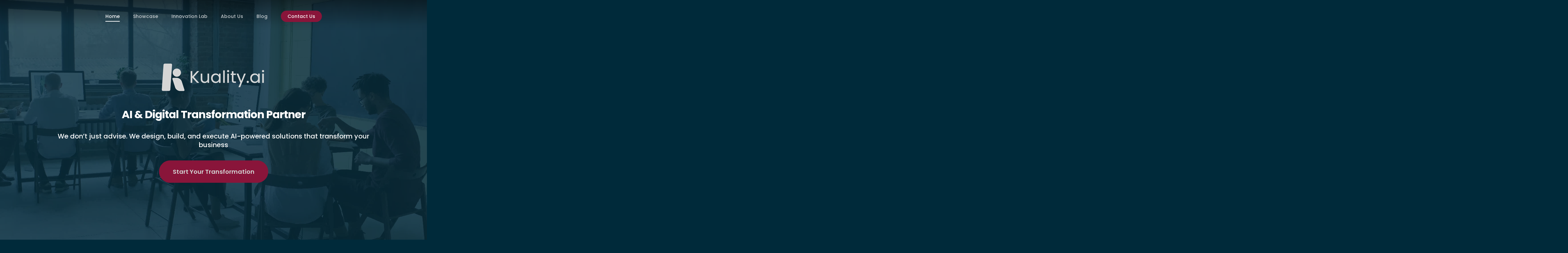

--- FILE ---
content_type: text/html; charset=UTF-8
request_url: https://kuality.ai/?o=navy-pencil-leather-skirt-f-ZLdJ0MuM
body_size: 38359
content:
<!doctype html>
<html lang="en-US" class="no-js">
<head>
	<meta charset="UTF-8">
	<meta name="viewport" content="width=device-width, initial-scale=1, maximum-scale=1, user-scalable=0" /><meta name='robots' content='index, follow, max-image-preview:large, max-snippet:-1, max-video-preview:-1' />

	<!-- This site is optimized with the Yoast SEO plugin v26.6 - https://yoast.com/wordpress/plugins/seo/ -->
	<title>Kuality AI - AI &amp; Digital Transformation Partner</title>
	<meta name="description" content="Kuality AI, We don’t just advise—we design, build, and execute AI-powered solutions that transform your business." />
	<link rel="canonical" href="https://kuality.ai/" />
	<meta property="og:locale" content="en_US" />
	<meta property="og:type" content="website" />
	<meta property="og:title" content="Kuality AI - AI &amp; Digital Transformation Partner" />
	<meta property="og:description" content="Kuality AI, We don’t just advise—we design, build, and execute AI-powered solutions that transform your business." />
	<meta property="og:url" content="https://kuality.ai/" />
	<meta property="og:site_name" content="Kuality AI" />
	<meta property="article:publisher" content="https://www.facebook.com/KualityAI" />
	<meta property="article:modified_time" content="2025-09-15T11:23:11+00:00" />
	<meta property="og:image" content="https://kuality.ai/wp-content/uploads/2025/05/Details-of-GPS-5.jpg" />
	<meta property="og:image:width" content="1920" />
	<meta property="og:image:height" content="1080" />
	<meta property="og:image:type" content="image/jpeg" />
	<meta name="twitter:card" content="summary_large_image" />
	<meta name="twitter:site" content="@KualityAI" />
	<script type="application/ld+json" class="yoast-schema-graph">{"@context":"https://schema.org","@graph":[{"@type":"WebPage","@id":"https://kuality.ai/","url":"https://kuality.ai/","name":"Kuality AI - AI & Digital Transformation Partner","isPartOf":{"@id":"https://kuality.ai/#website"},"about":{"@id":"https://kuality.ai/#organization"},"datePublished":"2015-07-28T16:32:54+00:00","dateModified":"2025-09-15T11:23:11+00:00","description":"Kuality AI, We don’t just advise—we design, build, and execute AI-powered solutions that transform your business.","breadcrumb":{"@id":"https://kuality.ai/#breadcrumb"},"inLanguage":"en-US","potentialAction":[{"@type":"ReadAction","target":["https://kuality.ai/"]}]},{"@type":"BreadcrumbList","@id":"https://kuality.ai/#breadcrumb","itemListElement":[{"@type":"ListItem","position":1,"name":"Home"}]},{"@type":"WebSite","@id":"https://kuality.ai/#website","url":"https://kuality.ai/","name":"Kuality AI","description":"AI &amp; Digital Transformation Partner","publisher":{"@id":"https://kuality.ai/#organization"},"potentialAction":[{"@type":"SearchAction","target":{"@type":"EntryPoint","urlTemplate":"https://kuality.ai/?s={search_term_string}"},"query-input":{"@type":"PropertyValueSpecification","valueRequired":true,"valueName":"search_term_string"}}],"inLanguage":"en-US"},{"@type":"Organization","@id":"https://kuality.ai/#organization","name":"Kuality AI Technologies L.L.C","url":"https://kuality.ai/","logo":{"@type":"ImageObject","inLanguage":"en-US","@id":"https://kuality.ai/#/schema/logo/image/","url":"https://kuality.ai/wp-content/uploads/2024/01/cropped-kuality_icon-1.png","contentUrl":"https://kuality.ai/wp-content/uploads/2024/01/cropped-kuality_icon-1.png","width":512,"height":512,"caption":"Kuality AI Technologies L.L.C"},"image":{"@id":"https://kuality.ai/#/schema/logo/image/"},"sameAs":["https://www.facebook.com/KualityAI","https://x.com/KualityAI"]}]}</script>
	<meta name="google-site-verification" content="DR50fySYBrJrFxJrOGhTfSnk8pDmV70w7nPhC8qgRQ8" />
	<!-- / Yoast SEO plugin. -->


<link rel='dns-prefetch' href='//fonts.googleapis.com' />
<link rel="alternate" type="application/rss+xml" title="Kuality AI &raquo; Feed" href="https://kuality.ai/feed/" />
<link rel="alternate" type="application/rss+xml" title="Kuality AI &raquo; Comments Feed" href="https://kuality.ai/comments/feed/" />
<link rel="alternate" title="oEmbed (JSON)" type="application/json+oembed" href="https://kuality.ai/wp-json/oembed/1.0/embed?url=https%3A%2F%2Fkuality.ai%2F" />
<link rel="alternate" title="oEmbed (XML)" type="text/xml+oembed" href="https://kuality.ai/wp-json/oembed/1.0/embed?url=https%3A%2F%2Fkuality.ai%2F&#038;format=xml" />
<link rel="preload" href="https://kuality.ai/wp-content/themes/salient/css/fonts/icomoon.woff?v=1.6" as="font" type="font/woff" crossorigin="anonymous"><style id='wp-img-auto-sizes-contain-inline-css' type='text/css'>
img:is([sizes=auto i],[sizes^="auto," i]){contain-intrinsic-size:3000px 1500px}
/*# sourceURL=wp-img-auto-sizes-contain-inline-css */
</style>
<style id='wp-block-library-inline-css' type='text/css'>
:root{--wp-block-synced-color:#7a00df;--wp-block-synced-color--rgb:122,0,223;--wp-bound-block-color:var(--wp-block-synced-color);--wp-editor-canvas-background:#ddd;--wp-admin-theme-color:#007cba;--wp-admin-theme-color--rgb:0,124,186;--wp-admin-theme-color-darker-10:#006ba1;--wp-admin-theme-color-darker-10--rgb:0,107,160.5;--wp-admin-theme-color-darker-20:#005a87;--wp-admin-theme-color-darker-20--rgb:0,90,135;--wp-admin-border-width-focus:2px}@media (min-resolution:192dpi){:root{--wp-admin-border-width-focus:1.5px}}.wp-element-button{cursor:pointer}:root .has-very-light-gray-background-color{background-color:#eee}:root .has-very-dark-gray-background-color{background-color:#313131}:root .has-very-light-gray-color{color:#eee}:root .has-very-dark-gray-color{color:#313131}:root .has-vivid-green-cyan-to-vivid-cyan-blue-gradient-background{background:linear-gradient(135deg,#00d084,#0693e3)}:root .has-purple-crush-gradient-background{background:linear-gradient(135deg,#34e2e4,#4721fb 50%,#ab1dfe)}:root .has-hazy-dawn-gradient-background{background:linear-gradient(135deg,#faaca8,#dad0ec)}:root .has-subdued-olive-gradient-background{background:linear-gradient(135deg,#fafae1,#67a671)}:root .has-atomic-cream-gradient-background{background:linear-gradient(135deg,#fdd79a,#004a59)}:root .has-nightshade-gradient-background{background:linear-gradient(135deg,#330968,#31cdcf)}:root .has-midnight-gradient-background{background:linear-gradient(135deg,#020381,#2874fc)}:root{--wp--preset--font-size--normal:16px;--wp--preset--font-size--huge:42px}.has-regular-font-size{font-size:1em}.has-larger-font-size{font-size:2.625em}.has-normal-font-size{font-size:var(--wp--preset--font-size--normal)}.has-huge-font-size{font-size:var(--wp--preset--font-size--huge)}.has-text-align-center{text-align:center}.has-text-align-left{text-align:left}.has-text-align-right{text-align:right}.has-fit-text{white-space:nowrap!important}#end-resizable-editor-section{display:none}.aligncenter{clear:both}.items-justified-left{justify-content:flex-start}.items-justified-center{justify-content:center}.items-justified-right{justify-content:flex-end}.items-justified-space-between{justify-content:space-between}.screen-reader-text{border:0;clip-path:inset(50%);height:1px;margin:-1px;overflow:hidden;padding:0;position:absolute;width:1px;word-wrap:normal!important}.screen-reader-text:focus{background-color:#ddd;clip-path:none;color:#444;display:block;font-size:1em;height:auto;left:5px;line-height:normal;padding:15px 23px 14px;text-decoration:none;top:5px;width:auto;z-index:100000}html :where(.has-border-color){border-style:solid}html :where([style*=border-top-color]){border-top-style:solid}html :where([style*=border-right-color]){border-right-style:solid}html :where([style*=border-bottom-color]){border-bottom-style:solid}html :where([style*=border-left-color]){border-left-style:solid}html :where([style*=border-width]){border-style:solid}html :where([style*=border-top-width]){border-top-style:solid}html :where([style*=border-right-width]){border-right-style:solid}html :where([style*=border-bottom-width]){border-bottom-style:solid}html :where([style*=border-left-width]){border-left-style:solid}html :where(img[class*=wp-image-]){height:auto;max-width:100%}:where(figure){margin:0 0 1em}html :where(.is-position-sticky){--wp-admin--admin-bar--position-offset:var(--wp-admin--admin-bar--height,0px)}@media screen and (max-width:600px){html :where(.is-position-sticky){--wp-admin--admin-bar--position-offset:0px}}

/*# sourceURL=wp-block-library-inline-css */
</style><style id='global-styles-inline-css' type='text/css'>
:root{--wp--preset--aspect-ratio--square: 1;--wp--preset--aspect-ratio--4-3: 4/3;--wp--preset--aspect-ratio--3-4: 3/4;--wp--preset--aspect-ratio--3-2: 3/2;--wp--preset--aspect-ratio--2-3: 2/3;--wp--preset--aspect-ratio--16-9: 16/9;--wp--preset--aspect-ratio--9-16: 9/16;--wp--preset--color--black: #000000;--wp--preset--color--cyan-bluish-gray: #abb8c3;--wp--preset--color--white: #ffffff;--wp--preset--color--pale-pink: #f78da7;--wp--preset--color--vivid-red: #cf2e2e;--wp--preset--color--luminous-vivid-orange: #ff6900;--wp--preset--color--luminous-vivid-amber: #fcb900;--wp--preset--color--light-green-cyan: #7bdcb5;--wp--preset--color--vivid-green-cyan: #00d084;--wp--preset--color--pale-cyan-blue: #8ed1fc;--wp--preset--color--vivid-cyan-blue: #0693e3;--wp--preset--color--vivid-purple: #9b51e0;--wp--preset--gradient--vivid-cyan-blue-to-vivid-purple: linear-gradient(135deg,rgb(6,147,227) 0%,rgb(155,81,224) 100%);--wp--preset--gradient--light-green-cyan-to-vivid-green-cyan: linear-gradient(135deg,rgb(122,220,180) 0%,rgb(0,208,130) 100%);--wp--preset--gradient--luminous-vivid-amber-to-luminous-vivid-orange: linear-gradient(135deg,rgb(252,185,0) 0%,rgb(255,105,0) 100%);--wp--preset--gradient--luminous-vivid-orange-to-vivid-red: linear-gradient(135deg,rgb(255,105,0) 0%,rgb(207,46,46) 100%);--wp--preset--gradient--very-light-gray-to-cyan-bluish-gray: linear-gradient(135deg,rgb(238,238,238) 0%,rgb(169,184,195) 100%);--wp--preset--gradient--cool-to-warm-spectrum: linear-gradient(135deg,rgb(74,234,220) 0%,rgb(151,120,209) 20%,rgb(207,42,186) 40%,rgb(238,44,130) 60%,rgb(251,105,98) 80%,rgb(254,248,76) 100%);--wp--preset--gradient--blush-light-purple: linear-gradient(135deg,rgb(255,206,236) 0%,rgb(152,150,240) 100%);--wp--preset--gradient--blush-bordeaux: linear-gradient(135deg,rgb(254,205,165) 0%,rgb(254,45,45) 50%,rgb(107,0,62) 100%);--wp--preset--gradient--luminous-dusk: linear-gradient(135deg,rgb(255,203,112) 0%,rgb(199,81,192) 50%,rgb(65,88,208) 100%);--wp--preset--gradient--pale-ocean: linear-gradient(135deg,rgb(255,245,203) 0%,rgb(182,227,212) 50%,rgb(51,167,181) 100%);--wp--preset--gradient--electric-grass: linear-gradient(135deg,rgb(202,248,128) 0%,rgb(113,206,126) 100%);--wp--preset--gradient--midnight: linear-gradient(135deg,rgb(2,3,129) 0%,rgb(40,116,252) 100%);--wp--preset--font-size--small: 13px;--wp--preset--font-size--medium: 20px;--wp--preset--font-size--large: 36px;--wp--preset--font-size--x-large: 42px;--wp--preset--spacing--20: 0.44rem;--wp--preset--spacing--30: 0.67rem;--wp--preset--spacing--40: 1rem;--wp--preset--spacing--50: 1.5rem;--wp--preset--spacing--60: 2.25rem;--wp--preset--spacing--70: 3.38rem;--wp--preset--spacing--80: 5.06rem;--wp--preset--shadow--natural: 6px 6px 9px rgba(0, 0, 0, 0.2);--wp--preset--shadow--deep: 12px 12px 50px rgba(0, 0, 0, 0.4);--wp--preset--shadow--sharp: 6px 6px 0px rgba(0, 0, 0, 0.2);--wp--preset--shadow--outlined: 6px 6px 0px -3px rgb(255, 255, 255), 6px 6px rgb(0, 0, 0);--wp--preset--shadow--crisp: 6px 6px 0px rgb(0, 0, 0);}:root { --wp--style--global--content-size: 1300px;--wp--style--global--wide-size: 1300px; }:where(body) { margin: 0; }.wp-site-blocks > .alignleft { float: left; margin-right: 2em; }.wp-site-blocks > .alignright { float: right; margin-left: 2em; }.wp-site-blocks > .aligncenter { justify-content: center; margin-left: auto; margin-right: auto; }:where(.is-layout-flex){gap: 0.5em;}:where(.is-layout-grid){gap: 0.5em;}.is-layout-flow > .alignleft{float: left;margin-inline-start: 0;margin-inline-end: 2em;}.is-layout-flow > .alignright{float: right;margin-inline-start: 2em;margin-inline-end: 0;}.is-layout-flow > .aligncenter{margin-left: auto !important;margin-right: auto !important;}.is-layout-constrained > .alignleft{float: left;margin-inline-start: 0;margin-inline-end: 2em;}.is-layout-constrained > .alignright{float: right;margin-inline-start: 2em;margin-inline-end: 0;}.is-layout-constrained > .aligncenter{margin-left: auto !important;margin-right: auto !important;}.is-layout-constrained > :where(:not(.alignleft):not(.alignright):not(.alignfull)){max-width: var(--wp--style--global--content-size);margin-left: auto !important;margin-right: auto !important;}.is-layout-constrained > .alignwide{max-width: var(--wp--style--global--wide-size);}body .is-layout-flex{display: flex;}.is-layout-flex{flex-wrap: wrap;align-items: center;}.is-layout-flex > :is(*, div){margin: 0;}body .is-layout-grid{display: grid;}.is-layout-grid > :is(*, div){margin: 0;}body{padding-top: 0px;padding-right: 0px;padding-bottom: 0px;padding-left: 0px;}:root :where(.wp-element-button, .wp-block-button__link){background-color: #32373c;border-width: 0;color: #fff;font-family: inherit;font-size: inherit;font-style: inherit;font-weight: inherit;letter-spacing: inherit;line-height: inherit;padding-top: calc(0.667em + 2px);padding-right: calc(1.333em + 2px);padding-bottom: calc(0.667em + 2px);padding-left: calc(1.333em + 2px);text-decoration: none;text-transform: inherit;}.has-black-color{color: var(--wp--preset--color--black) !important;}.has-cyan-bluish-gray-color{color: var(--wp--preset--color--cyan-bluish-gray) !important;}.has-white-color{color: var(--wp--preset--color--white) !important;}.has-pale-pink-color{color: var(--wp--preset--color--pale-pink) !important;}.has-vivid-red-color{color: var(--wp--preset--color--vivid-red) !important;}.has-luminous-vivid-orange-color{color: var(--wp--preset--color--luminous-vivid-orange) !important;}.has-luminous-vivid-amber-color{color: var(--wp--preset--color--luminous-vivid-amber) !important;}.has-light-green-cyan-color{color: var(--wp--preset--color--light-green-cyan) !important;}.has-vivid-green-cyan-color{color: var(--wp--preset--color--vivid-green-cyan) !important;}.has-pale-cyan-blue-color{color: var(--wp--preset--color--pale-cyan-blue) !important;}.has-vivid-cyan-blue-color{color: var(--wp--preset--color--vivid-cyan-blue) !important;}.has-vivid-purple-color{color: var(--wp--preset--color--vivid-purple) !important;}.has-black-background-color{background-color: var(--wp--preset--color--black) !important;}.has-cyan-bluish-gray-background-color{background-color: var(--wp--preset--color--cyan-bluish-gray) !important;}.has-white-background-color{background-color: var(--wp--preset--color--white) !important;}.has-pale-pink-background-color{background-color: var(--wp--preset--color--pale-pink) !important;}.has-vivid-red-background-color{background-color: var(--wp--preset--color--vivid-red) !important;}.has-luminous-vivid-orange-background-color{background-color: var(--wp--preset--color--luminous-vivid-orange) !important;}.has-luminous-vivid-amber-background-color{background-color: var(--wp--preset--color--luminous-vivid-amber) !important;}.has-light-green-cyan-background-color{background-color: var(--wp--preset--color--light-green-cyan) !important;}.has-vivid-green-cyan-background-color{background-color: var(--wp--preset--color--vivid-green-cyan) !important;}.has-pale-cyan-blue-background-color{background-color: var(--wp--preset--color--pale-cyan-blue) !important;}.has-vivid-cyan-blue-background-color{background-color: var(--wp--preset--color--vivid-cyan-blue) !important;}.has-vivid-purple-background-color{background-color: var(--wp--preset--color--vivid-purple) !important;}.has-black-border-color{border-color: var(--wp--preset--color--black) !important;}.has-cyan-bluish-gray-border-color{border-color: var(--wp--preset--color--cyan-bluish-gray) !important;}.has-white-border-color{border-color: var(--wp--preset--color--white) !important;}.has-pale-pink-border-color{border-color: var(--wp--preset--color--pale-pink) !important;}.has-vivid-red-border-color{border-color: var(--wp--preset--color--vivid-red) !important;}.has-luminous-vivid-orange-border-color{border-color: var(--wp--preset--color--luminous-vivid-orange) !important;}.has-luminous-vivid-amber-border-color{border-color: var(--wp--preset--color--luminous-vivid-amber) !important;}.has-light-green-cyan-border-color{border-color: var(--wp--preset--color--light-green-cyan) !important;}.has-vivid-green-cyan-border-color{border-color: var(--wp--preset--color--vivid-green-cyan) !important;}.has-pale-cyan-blue-border-color{border-color: var(--wp--preset--color--pale-cyan-blue) !important;}.has-vivid-cyan-blue-border-color{border-color: var(--wp--preset--color--vivid-cyan-blue) !important;}.has-vivid-purple-border-color{border-color: var(--wp--preset--color--vivid-purple) !important;}.has-vivid-cyan-blue-to-vivid-purple-gradient-background{background: var(--wp--preset--gradient--vivid-cyan-blue-to-vivid-purple) !important;}.has-light-green-cyan-to-vivid-green-cyan-gradient-background{background: var(--wp--preset--gradient--light-green-cyan-to-vivid-green-cyan) !important;}.has-luminous-vivid-amber-to-luminous-vivid-orange-gradient-background{background: var(--wp--preset--gradient--luminous-vivid-amber-to-luminous-vivid-orange) !important;}.has-luminous-vivid-orange-to-vivid-red-gradient-background{background: var(--wp--preset--gradient--luminous-vivid-orange-to-vivid-red) !important;}.has-very-light-gray-to-cyan-bluish-gray-gradient-background{background: var(--wp--preset--gradient--very-light-gray-to-cyan-bluish-gray) !important;}.has-cool-to-warm-spectrum-gradient-background{background: var(--wp--preset--gradient--cool-to-warm-spectrum) !important;}.has-blush-light-purple-gradient-background{background: var(--wp--preset--gradient--blush-light-purple) !important;}.has-blush-bordeaux-gradient-background{background: var(--wp--preset--gradient--blush-bordeaux) !important;}.has-luminous-dusk-gradient-background{background: var(--wp--preset--gradient--luminous-dusk) !important;}.has-pale-ocean-gradient-background{background: var(--wp--preset--gradient--pale-ocean) !important;}.has-electric-grass-gradient-background{background: var(--wp--preset--gradient--electric-grass) !important;}.has-midnight-gradient-background{background: var(--wp--preset--gradient--midnight) !important;}.has-small-font-size{font-size: var(--wp--preset--font-size--small) !important;}.has-medium-font-size{font-size: var(--wp--preset--font-size--medium) !important;}.has-large-font-size{font-size: var(--wp--preset--font-size--large) !important;}.has-x-large-font-size{font-size: var(--wp--preset--font-size--x-large) !important;}
/*# sourceURL=global-styles-inline-css */
</style>

<link rel='stylesheet' id='salient-grid-system-css' href='https://kuality.ai/wp-content/themes/salient/css/build/grid-system.css?ver=17.2.0' type='text/css' media='all' />
<link rel='stylesheet' id='main-styles-css' href='https://kuality.ai/wp-content/themes/salient/css/build/style.css?ver=17.2.0' type='text/css' media='all' />
<style id='main-styles-inline-css' type='text/css'>
html body[data-header-resize="1"] .container-wrap, 
			html body[data-header-format="left-header"][data-header-resize="0"] .container-wrap, 
			html body[data-header-resize="0"] .container-wrap, 
			body[data-header-format="left-header"][data-header-resize="0"] .container-wrap { 
				padding-top: 0; 
			} 
			.main-content > .row > #breadcrumbs.yoast { 
				padding: 20px 0; 
			}
html:not(.page-trans-loaded) { background-color: #002a3a; }
/*# sourceURL=main-styles-inline-css */
</style>
<link rel='stylesheet' id='nectar-header-layout-centered-menu-css' href='https://kuality.ai/wp-content/themes/salient/css/build/header/header-layout-centered-menu.css?ver=17.2.0' type='text/css' media='all' />
<link rel='stylesheet' id='nectar-header-perma-transparent-css' href='https://kuality.ai/wp-content/themes/salient/css/build/header/header-perma-transparent.css?ver=17.2.0' type='text/css' media='all' />
<link rel='stylesheet' id='nectar-element-testimonial-css' href='https://kuality.ai/wp-content/themes/salient/css/build/elements/element-testimonial.css?ver=17.2.0' type='text/css' media='all' />
<link rel='stylesheet' id='nectar-element-fancy-box-css' href='https://kuality.ai/wp-content/themes/salient/css/build/elements/element-fancy-box.css?ver=17.2.0' type='text/css' media='all' />
<link rel='stylesheet' id='nectar-element-scrolling-text-css' href='https://kuality.ai/wp-content/themes/salient/css/build/elements/element-scrolling-text.css?ver=17.2.0' type='text/css' media='all' />
<link rel='stylesheet' id='nectar-element-highlighted-text-css' href='https://kuality.ai/wp-content/themes/salient/css/build/elements/element-highlighted-text.css?ver=17.2.0' type='text/css' media='all' />
<link rel='stylesheet' id='nectar-element-post-grid-css' href='https://kuality.ai/wp-content/themes/salient/css/build/elements/element-post-grid.css?ver=17.2.0' type='text/css' media='all' />
<link rel='stylesheet' id='nectar-element-fancy-unordered-list-css' href='https://kuality.ai/wp-content/themes/salient/css/build/elements/element-fancy-unordered-list.css?ver=17.2.0' type='text/css' media='all' />
<link rel='stylesheet' id='nectar-element-rotating-words-title-css' href='https://kuality.ai/wp-content/themes/salient/css/build/elements/element-rotating-words-title.css?ver=17.2.0' type='text/css' media='all' />
<link rel='stylesheet' id='nectar-brands-css' href='https://kuality.ai/wp-content/themes/salient/css/nectar-brands.css?ver=17.2.0' type='text/css' media='all' />
<link rel='stylesheet' id='nectar_default_font_open_sans-css' href='https://fonts.googleapis.com/css?family=Open+Sans%3A300%2C400%2C600%2C700&#038;subset=latin%2Clatin-ext&#038;display=swap' type='text/css' media='all' />
<link rel='stylesheet' id='responsive-css' href='https://kuality.ai/wp-content/themes/salient/css/build/responsive.css?ver=17.2.0' type='text/css' media='all' />
<link rel='stylesheet' id='nectar-flickity-css' href='https://kuality.ai/wp-content/themes/salient/css/build/plugins/flickity.css?ver=17.2.0' type='text/css' media='all' />
<link rel='stylesheet' id='skin-ascend-css' href='https://kuality.ai/wp-content/themes/salient/css/build/ascend.css?ver=17.2.0' type='text/css' media='all' />
<link rel='stylesheet' id='salient-wp-menu-dynamic-css' href='https://kuality.ai/wp-content/uploads/salient/menu-dynamic.css?ver=41170' type='text/css' media='all' />
<link rel='stylesheet' id='js_composer_front-css' href='https://kuality.ai/wp-content/themes/salient/css/build/plugins/js_composer.css?ver=17.2.0' type='text/css' media='all' />
<link rel='stylesheet' id='dynamic-css-css' href='https://kuality.ai/wp-content/themes/salient/css/salient-dynamic-styles.css?ver=25258' type='text/css' media='all' />
<style id='dynamic-css-inline-css' type='text/css'>
#page-header-bg h1,#page-header-bg .subheader,.nectar-box-roll .overlaid-content h1,.nectar-box-roll .overlaid-content .subheader,#page-header-bg #portfolio-nav a i,body .section-title #portfolio-nav a:hover i,.page-header-no-bg h1,.page-header-no-bg span,#page-header-bg #portfolio-nav a i,#page-header-bg span,#page-header-bg #single-below-header a:hover,#page-header-bg #single-below-header a:focus,#page-header-bg.fullscreen-header .author-section a{color:#d4d5d4!important;}body #page-header-bg .pinterest-share i,body #page-header-bg .facebook-share i,body #page-header-bg .linkedin-share i,body #page-header-bg .twitter-share i,body #page-header-bg .google-plus-share i,body #page-header-bg .icon-salient-heart,body #page-header-bg .icon-salient-heart-2{color:#d4d5d4;}#page-header-bg[data-post-hs="default_minimal"] .inner-wrap > a:not(:hover){color:#d4d5d4;border-color:rgba(212,213,212,0.4);}.single #page-header-bg #single-below-header > span{border-color:rgba(212,213,212,0.4);}body .section-title #portfolio-nav a:hover i{opacity:0.75;}.single #page-header-bg .blog-title #single-meta .nectar-social.hover > div a,.single #page-header-bg .blog-title #single-meta > div a,.single #page-header-bg .blog-title #single-meta ul .n-shortcode a,#page-header-bg .blog-title #single-meta .nectar-social.hover .share-btn{border-color:rgba(212,213,212,0.4);}.single #page-header-bg .blog-title #single-meta .nectar-social.hover > div a:hover,#page-header-bg .blog-title #single-meta .nectar-social.hover .share-btn:hover,.single #page-header-bg .blog-title #single-meta div > a:hover,.single #page-header-bg .blog-title #single-meta ul .n-shortcode a:hover,.single #page-header-bg .blog-title #single-meta ul li:not(.meta-share-count):hover > a{border-color:rgba(212,213,212,1);}.single #page-header-bg #single-meta div span,.single #page-header-bg #single-meta > div a,.single #page-header-bg #single-meta > div i{color:#d4d5d4!important;}.single #page-header-bg #single-meta ul .meta-share-count .nectar-social a i{color:rgba(212,213,212,0.7)!important;}.single #page-header-bg #single-meta ul .meta-share-count .nectar-social a:hover i{color:rgba(212,213,212,1)!important;}#page-header-bg[data-text-effect="rotate_in"] .wraped,.overlaid-content[data-text-effect="rotate_in"] .wraped{display:inline-block}#page-header-bg[data-text-effect="rotate_in"] .wraped span,.overlaid-content[data-text-effect="rotate_in"] .wraped span,#page-header-bg[data-text-effect="rotate_in"] .inner-wrap >*:not(.top-heading),.overlaid-content[data-text-effect="rotate_in"] .inner-wrap >*:not(.top-heading){opacity:0;transform-origin:center center;-webkit-transform-origin:center center;transform:translateY(30px);-webkit-transform:translateY(30px);transform-style:preserve-3d;-webkit-transform-style:preserve-3d}#page-header-bg[data-text-effect="rotate_in"] .wraped span,#page-header-bg[data-text-effect="rotate_in"] .inner-wrap.shape-1 >*:not(.top-heading),#page-header-bg[data-text-effect="rotate_in"] >div:not(.nectar-particles) .span_6 .inner-wrap >*:not(.top-heading),.overlaid-content[data-text-effect="rotate_in"] .wraped span,.overlaid-content[data-text-effect="rotate_in"] .inner-wrap.shape-1 >*:not(.top-heading),.overlaid-content[data-text-effect="rotate_in"] .inner-wrap >*:not(.top-heading){transform:rotateX(90deg) translateY(35px);-webkit-transform:rotateX(90deg) translateY(35px)}#page-header-bg[data-text-effect="rotate_in"] .wraped,#page-header-bg[data-text-effect="rotate_in"] .wraped span,.overlaid-content[data-text-effect="rotate_in"] .wraped,.overlaid-content[data-text-effect="rotate_in"] .wraped span{display:inline-block}#page-header-bg[data-text-effect="rotate_in"] .wraped span,.overlaid-content[data-text-effect="rotate_in"] .wraped span{transform-origin:initial;-webkit-transform-origin:initial}.no-rgba #header-space{display:none;}@media only screen and (max-width:999px){body #header-space[data-header-mobile-fixed="1"]{display:none;}#header-outer[data-mobile-fixed="false"]{position:absolute;}}@media only screen and (max-width:999px){body:not(.nectar-no-flex-height) #header-space[data-secondary-header-display="full"]:not([data-header-mobile-fixed="false"]){display:block!important;margin-bottom:-50px;}#header-space[data-secondary-header-display="full"][data-header-mobile-fixed="false"]{display:none;}}@media only screen and (min-width:1000px){#header-space{display:none;}.nectar-slider-wrap.first-section,.parallax_slider_outer.first-section,.full-width-content.first-section,.parallax_slider_outer.first-section .swiper-slide .content,.nectar-slider-wrap.first-section .swiper-slide .content,#page-header-bg,.nder-page-header,#page-header-wrap,.full-width-section.first-section{margin-top:0!important;}body #page-header-bg,body #page-header-wrap{height:96px;}body #search-outer{z-index:100000;}}@media only screen and (min-width:1000px){#page-header-wrap.fullscreen-header,#page-header-wrap.fullscreen-header #page-header-bg,html:not(.nectar-box-roll-loaded) .nectar-box-roll > #page-header-bg.fullscreen-header,.nectar_fullscreen_zoom_recent_projects,#nectar_fullscreen_rows:not(.afterLoaded) > div{height:100vh;}.wpb_row.vc_row-o-full-height.top-level,.wpb_row.vc_row-o-full-height.top-level > .col.span_12{min-height:100vh;}#page-header-bg[data-alignment-v="middle"] .span_6 .inner-wrap,#page-header-bg[data-alignment-v="top"] .span_6 .inner-wrap,.blog-archive-header.color-bg .container{padding-top:93px;}#page-header-wrap.container #page-header-bg .span_6 .inner-wrap{padding-top:0;}.nectar-slider-wrap[data-fullscreen="true"]:not(.loaded),.nectar-slider-wrap[data-fullscreen="true"]:not(.loaded) .swiper-container{height:calc(100vh + 2px)!important;}.admin-bar .nectar-slider-wrap[data-fullscreen="true"]:not(.loaded),.admin-bar .nectar-slider-wrap[data-fullscreen="true"]:not(.loaded) .swiper-container{height:calc(100vh - 30px)!important;}}@media only screen and (max-width:999px){#page-header-bg[data-alignment-v="middle"]:not(.fullscreen-header) .span_6 .inner-wrap,#page-header-bg[data-alignment-v="top"] .span_6 .inner-wrap,.blog-archive-header.color-bg .container{padding-top:49px;}.vc_row.top-level.full-width-section:not(.full-width-ns) > .span_12,#page-header-bg[data-alignment-v="bottom"] .span_6 .inner-wrap{padding-top:24px;}}@media only screen and (max-width:690px){.vc_row.top-level.full-width-section:not(.full-width-ns) > .span_12{padding-top:49px;}.vc_row.top-level.full-width-content .nectar-recent-posts-single_featured .recent-post-container > .inner-wrap{padding-top:24px;}}@media only screen and (max-width:999px){.full-width-ns .nectar-slider-wrap .swiper-slide[data-y-pos="middle"] .content,.full-width-ns .nectar-slider-wrap .swiper-slide[data-y-pos="top"] .content{padding-top:30px;}}@media only screen and (max-width:999px){.using-mobile-browser #nectar_fullscreen_rows:not(.afterLoaded):not([data-mobile-disable="on"]) > div{height:calc(100vh - 76px);}.using-mobile-browser .wpb_row.vc_row-o-full-height.top-level,.using-mobile-browser .wpb_row.vc_row-o-full-height.top-level > .col.span_12,[data-permanent-transparent="1"].using-mobile-browser .wpb_row.vc_row-o-full-height.top-level,[data-permanent-transparent="1"].using-mobile-browser .wpb_row.vc_row-o-full-height.top-level > .col.span_12{min-height:calc(100vh - 76px);}html:not(.nectar-box-roll-loaded) .nectar-box-roll > #page-header-bg.fullscreen-header,.nectar_fullscreen_zoom_recent_projects,.nectar-slider-wrap[data-fullscreen="true"]:not(.loaded),.nectar-slider-wrap[data-fullscreen="true"]:not(.loaded) .swiper-container,#nectar_fullscreen_rows:not(.afterLoaded):not([data-mobile-disable="on"]) > div{height:calc(100vh - 1px);}.wpb_row.vc_row-o-full-height.top-level,.wpb_row.vc_row-o-full-height.top-level > .col.span_12{min-height:calc(100vh - 1px);}[data-bg-header="true"][data-permanent-transparent="1"] #page-header-wrap.fullscreen-header,[data-bg-header="true"][data-permanent-transparent="1"] #page-header-wrap.fullscreen-header #page-header-bg,html:not(.nectar-box-roll-loaded) [data-bg-header="true"][data-permanent-transparent="1"] .nectar-box-roll > #page-header-bg.fullscreen-header,[data-bg-header="true"][data-permanent-transparent="1"] .nectar_fullscreen_zoom_recent_projects,[data-permanent-transparent="1"] .nectar-slider-wrap[data-fullscreen="true"]:not(.loaded),[data-permanent-transparent="1"] .nectar-slider-wrap[data-fullscreen="true"]:not(.loaded) .swiper-container{height:100vh;}[data-permanent-transparent="1"] .wpb_row.vc_row-o-full-height.top-level,[data-permanent-transparent="1"] .wpb_row.vc_row-o-full-height.top-level > .col.span_12{min-height:100vh;}body[data-transparent-header="false"] #ajax-content-wrap.no-scroll{min-height:calc(100vh - 1px);height:calc(100vh - 1px);}}#nectar_fullscreen_rows{background-color:transparent;}body .container-wrap .wpb_row[data-column-margin="none"]:not(.full-width-section):not(.full-width-content),html body .wpb_row[data-column-margin="none"]:not(.full-width-section):not(.full-width-content){margin-bottom:0;}body .container-wrap .vc_row-fluid[data-column-margin="none"] > .span_12,html body .vc_row-fluid[data-column-margin="none"] > .span_12,body .container-wrap .vc_row-fluid[data-column-margin="none"] .full-page-inner > .container > .span_12,body .container-wrap .vc_row-fluid[data-column-margin="none"] .full-page-inner > .span_12{margin-left:0;margin-right:0;}body .container-wrap .vc_row-fluid[data-column-margin="none"] .wpb_column:not(.child_column),body .container-wrap .inner_row[data-column-margin="none"] .child_column,html body .vc_row-fluid[data-column-margin="none"] .wpb_column:not(.child_column),html body .inner_row[data-column-margin="none"] .child_column{padding-left:0;padding-right:0;}#ajax-content-wrap .vc_row.left_padding_7pct .row_col_wrap_12,.nectar-global-section .vc_row.left_padding_7pct .row_col_wrap_12{padding-left:7%;}#ajax-content-wrap .vc_row.right_padding_7pct .row_col_wrap_12,.nectar-global-section .vc_row.right_padding_7pct .row_col_wrap_12{padding-right:7%;}body .container-wrap .wpb_row[data-column-margin="20px"]:not(.full-width-section):not(.full-width-content){margin-bottom:20px;}body .container-wrap .vc_row-fluid[data-column-margin="20px"] > .span_12,html body .vc_row-fluid[data-column-margin="20px"] > .span_12,body .container-wrap .vc_row-fluid[data-column-margin="20px"] .full-page-inner > .container > .span_12,body .container-wrap .vc_row-fluid[data-column-margin="20px"] .full-page-inner > .span_12{margin-left:-10px;margin-right:-10px;}body .container-wrap .vc_row-fluid[data-column-margin="20px"] .wpb_column:not(.child_column),body .container-wrap .inner_row[data-column-margin="20px"] .child_column,html body .vc_row-fluid[data-column-margin="20px"] .wpb_column:not(.child_column),html body .inner_row[data-column-margin="20px"] .child_column{padding-left:10px;padding-right:10px;}.container-wrap .vc_row-fluid[data-column-margin="20px"].full-width-content > .span_12,html body .vc_row-fluid[data-column-margin="20px"].full-width-content > .span_12,.container-wrap .vc_row-fluid[data-column-margin="20px"].full-width-content .full-page-inner > .span_12{margin-left:0;margin-right:0;padding-left:10px;padding-right:10px;}.single-portfolio #full_width_portfolio .vc_row-fluid[data-column-margin="20px"].full-width-content > .span_12{padding-right:10px;}@media only screen and (max-width:999px) and (min-width:691px){.vc_row-fluid[data-column-margin="20px"] > .span_12 > .one-fourths:not([class*="vc_col-xs-"]),.vc_row-fluid .vc_row-fluid.inner_row[data-column-margin="20px"] > .span_12 > .one-fourths:not([class*="vc_col-xs-"]){margin-bottom:20px;}}@media only screen and (max-width:999px){.vc_row-fluid[data-column-margin="20px"] .wpb_column:not([class*="vc_col-xs-"]):not(.child_column):not(:last-child),.inner_row[data-column-margin="20px"] .child_column:not([class*="vc_col-xs-"]):not(:last-child){margin-bottom:20px;}}#ajax-content-wrap .vc_row.left_padding_0pct .row_col_wrap_12,.nectar-global-section .vc_row.left_padding_0pct .row_col_wrap_12{padding-left:0;}#ajax-content-wrap .vc_row.right_padding_0pct .row_col_wrap_12,.nectar-global-section .vc_row.right_padding_0pct .row_col_wrap_12{padding-right:0;}#ajax-content-wrap .vc_row.bottom_margin_0px{margin-bottom:0;}#ajax-content-wrap .vc_row.left_padding_8pct .row_col_wrap_12,.nectar-global-section .vc_row.left_padding_8pct .row_col_wrap_12{padding-left:8%;}#ajax-content-wrap .vc_row.right_padding_8pct .row_col_wrap_12,.nectar-global-section .vc_row.right_padding_8pct .row_col_wrap_12{padding-right:8%;}.nectar-shape-divider-wrap{position:absolute;top:auto;bottom:0;left:0;right:0;width:100%;height:150px;z-index:3;transform:translateZ(0);}.post-area.span_9 .nectar-shape-divider-wrap{overflow:hidden;}.nectar-shape-divider-wrap[data-front="true"]{z-index:50;}.nectar-shape-divider-wrap[data-style="waves_opacity"] svg path:first-child{opacity:0.6;}.nectar-shape-divider-wrap[data-style="curve_opacity"] svg path:nth-child(1),.nectar-shape-divider-wrap[data-style="waves_opacity_alt"] svg path:nth-child(1){opacity:0.15;}.nectar-shape-divider-wrap[data-style="curve_opacity"] svg path:nth-child(2),.nectar-shape-divider-wrap[data-style="waves_opacity_alt"] svg path:nth-child(2){opacity:0.3;}.nectar-shape-divider{width:100%;left:0;bottom:-1px;height:100%;position:absolute;}.nectar-shape-divider-wrap.no-color .nectar-shape-divider{fill:#fff;}@media only screen and (max-width:999px){.nectar-shape-divider-wrap:not([data-using-percent-val="true"]) .nectar-shape-divider{height:75%;}.nectar-shape-divider-wrap[data-style="clouds"]:not([data-using-percent-val="true"]) .nectar-shape-divider{height:55%;}}@media only screen and (max-width:690px){.nectar-shape-divider-wrap:not([data-using-percent-val="true"]) .nectar-shape-divider{height:33%;}.nectar-shape-divider-wrap[data-style="clouds"]:not([data-using-percent-val="true"]) .nectar-shape-divider{height:33%;}}#ajax-content-wrap .nectar-shape-divider-wrap[data-height="1"] .nectar-shape-divider,#ajax-content-wrap .nectar-shape-divider-wrap[data-height="1px"] .nectar-shape-divider{height:1px;}#ajax-content-wrap .vc_row.top_margin_3pct{margin-top:3%;}#ajax-content-wrap .vc_row.bottom_margin_70px{margin-bottom:70px;}#ajax-content-wrap .vc_row.inner_row.right_padding_5pct .row_col_wrap_12_inner,.nectar-global-section .vc_row.inner_row.right_padding_5pct .row_col_wrap_12_inner{padding-right:5%;}#ajax-content-wrap .vc_row.inner_row.right_padding_14pct .row_col_wrap_12_inner,.nectar-global-section .vc_row.inner_row.right_padding_14pct .row_col_wrap_12_inner{padding-right:14%;}#ajax-content-wrap .vc_row.inner_row.right_padding_15pct .row_col_wrap_12_inner,.nectar-global-section .vc_row.inner_row.right_padding_15pct .row_col_wrap_12_inner{padding-right:15%;}.col.padding-5-percent > .vc_column-inner,.col.padding-5-percent > .n-sticky > .vc_column-inner{padding:calc(600px * 0.06);}@media only screen and (max-width:690px){.col.padding-5-percent > .vc_column-inner,.col.padding-5-percent > .n-sticky > .vc_column-inner{padding:calc(100vw * 0.06);}}@media only screen and (min-width:1000px){.col.padding-5-percent > .vc_column-inner,.col.padding-5-percent > .n-sticky > .vc_column-inner{padding:calc((100vw - 180px) * 0.05);}.column_container:not(.vc_col-sm-12) .col.padding-5-percent > .vc_column-inner{padding:calc((100vw - 180px) * 0.025);}}@media only screen and (min-width:1425px){.col.padding-5-percent > .vc_column-inner{padding:calc(1245px * 0.05);}.column_container:not(.vc_col-sm-12) .col.padding-5-percent > .vc_column-inner{padding:calc(1245px * 0.025);}}.full-width-content .col.padding-5-percent > .vc_column-inner{padding:calc(100vw * 0.05);}@media only screen and (max-width:999px){.full-width-content .col.padding-5-percent > .vc_column-inner{padding:calc(100vw * 0.06);}}@media only screen and (min-width:1000px){.full-width-content .column_container:not(.vc_col-sm-12) .col.padding-5-percent > .vc_column-inner{padding:calc(100vw * 0.025);}}.wpb_column.el_spacing_0px > .vc_column-inner > .wpb_wrapper > div:not(:last-child),.wpb_column.el_spacing_0px > .n-sticky > .vc_column-inner > .wpb_wrapper > div:not(:last-child){margin-bottom:0;}.wpb_column.column_position_relative,.wpb_column.column_position_relative > .vc_column-inner{position:relative;}@media only screen,print{.wpb_column.left_padding_desktop_7vw > .vc_column-inner{padding-left:7vw;}}@media only screen,print{.wpb_column.left_padding_desktop_7vw > .n-sticky > .vc_column-inner{padding-left:7vw;}}.wpb_column.el_spacing_30px > .vc_column-inner > .wpb_wrapper > div:not(:last-child),.wpb_column.el_spacing_30px > .n-sticky > .vc_column-inner > .wpb_wrapper > div:not(:last-child){margin-bottom:30px;}.wpb_column.column_position_static,.wpb_column.column_position_static > .vc_column-inner{position:static;}body[data-aie] .col[data-padding-pos="right"] > .vc_column-inner,body #ajax-content-wrap .col[data-padding-pos="right"] > .vc_column-inner,#ajax-content-wrap .col[data-padding-pos="right"] > .n-sticky > .vc_column-inner{padding-left:0;padding-top:0;padding-bottom:0}.col.padding-2-percent > .vc_column-inner,.col.padding-2-percent > .n-sticky > .vc_column-inner{padding:calc(600px * 0.03);}@media only screen and (max-width:690px){.col.padding-2-percent > .vc_column-inner,.col.padding-2-percent > .n-sticky > .vc_column-inner{padding:calc(100vw * 0.03);}}@media only screen and (min-width:1000px){.col.padding-2-percent > .vc_column-inner,.col.padding-2-percent > .n-sticky > .vc_column-inner{padding:calc((100vw - 180px) * 0.02);}.column_container:not(.vc_col-sm-12) .col.padding-2-percent > .vc_column-inner{padding:calc((100vw - 180px) * 0.01);}}@media only screen and (min-width:1425px){.col.padding-2-percent > .vc_column-inner{padding:calc(1245px * 0.02);}.column_container:not(.vc_col-sm-12) .col.padding-2-percent > .vc_column-inner{padding:calc(1245px * 0.01);}}.full-width-content .col.padding-2-percent > .vc_column-inner{padding:calc(100vw * 0.02);}@media only screen and (max-width:999px){.full-width-content .col.padding-2-percent > .vc_column-inner{padding:calc(100vw * 0.03);}}@media only screen and (min-width:1000px){.full-width-content .column_container:not(.vc_col-sm-12) .col.padding-2-percent > .vc_column-inner{padding:calc(100vw * 0.01);}}@media only screen and (min-width:1000px){html body{overflow:visible;}.vc_row:not(.vc_row-o-equal-height) .nectar-sticky-column-css.vc_column_container > .n-sticky{height:100%;}.nectar-sticky-column-css.vc_column_container > .n-sticky{width:100%;}.nectar-sticky-column-css.vc_column_container > .n-sticky > .vc_column-inner{position:sticky;top:var(--nectar-sticky-top-distance);}}.col.padding-6-percent > .vc_column-inner,.col.padding-6-percent > .n-sticky > .vc_column-inner{padding:calc(600px * 0.06);}@media only screen and (max-width:690px){.col.padding-6-percent > .vc_column-inner,.col.padding-6-percent > .n-sticky > .vc_column-inner{padding:calc(100vw * 0.06);}}@media only screen and (min-width:1000px){.col.padding-6-percent > .vc_column-inner,.col.padding-6-percent > .n-sticky > .vc_column-inner{padding:calc((100vw - 180px) * 0.06);}.column_container:not(.vc_col-sm-12) .col.padding-6-percent > .vc_column-inner{padding:calc((100vw - 180px) * 0.03);}}@media only screen and (min-width:1425px){.col.padding-6-percent > .vc_column-inner{padding:calc(1245px * 0.06);}.column_container:not(.vc_col-sm-12) .col.padding-6-percent > .vc_column-inner{padding:calc(1245px * 0.03);}}.full-width-content .col.padding-6-percent > .vc_column-inner{padding:calc(100vw * 0.06);}@media only screen and (max-width:999px){.full-width-content .col.padding-6-percent > .vc_column-inner{padding:calc(100vw * 0.06);}}@media only screen and (min-width:1000px){.full-width-content .column_container:not(.vc_col-sm-12) .col.padding-6-percent > .vc_column-inner{padding:calc(100vw * 0.03);}}body[data-aie] .col[data-padding-pos="left"] > .vc_column-inner,body #ajax-content-wrap .col[data-padding-pos="left"] > .vc_column-inner,#ajax-content-wrap .col[data-padding-pos="left"] > .n-sticky > .vc_column-inner{padding-right:0;padding-top:0;padding-bottom:0}.wpb_column[data-cfc="true"] h1,.wpb_column[data-cfc="true"] h2,.wpb_column[data-cfc="true"] h3,.wpb_column[data-cfc="true"] h4,.wpb_column[data-cfc="true"] h5,.wpb_column[data-cfc="true"] h6,.wpb_column[data-cfc="true"] p{color:inherit}.backdrop_filter_blur.backdrop_blur_7{-webkit-backdrop-filter:blur(7px);backdrop-filter:blur(7px);}body[data-col-gap] #ajax-content-wrap .vc_row-fluid.row-col-gap .wpb_column{padding:0;}#ajax-content-wrap .row-col-gap > .span_12:after{display:none;}#ajax-content-wrap .row-col-gap > .span_12{margin-left:0;margin-right:0;}@media only screen and (min-width:1000px){#ajax-content-wrap .row-col-gap > .span_12{column-gap:2%;flex-wrap:nowrap;}}@media only screen and (max-width:999px){#ajax-content-wrap .row-col-gap > .span_12{column-gap:0!important;}}@media only screen and (min-width:691px){#ajax-content-wrap .row-col-gap > .span_12:has( > .wpb_column[data-t-w-inherits="small_desktop"]){column-gap:2%!important;flex-wrap:nowrap;}}.bg_img_front > .vc_column-inner > .column-bg-overlay-wrap{z-index:-2;}.wpb_column[data-border-radius="10px"],.wpb_column[data-border-radius="10px"] > .vc_column-inner,.wpb_column[data-border-radius="10px"] > .vc_column-inner > .column-link,.wpb_column[data-border-radius="10px"] > .vc_column-inner > .column-bg-overlay-wrap,.wpb_column[data-border-radius="10px"] > .vc_column-inner > .column-image-bg-wrap[data-bg-animation="zoom-out-reveal"],.wpb_column[data-border-radius="10px"] > .vc_column-inner > .column-image-bg-wrap .column-image-bg,.wpb_column[data-border-radius="10px"] > .vc_column-inner > .column-image-bg-wrap[data-n-parallax-bg="true"],.wpb_column[data-border-radius="10px"] > .n-sticky > .vc_column-inner,.wpb_column[data-border-radius="10px"] > .n-sticky > .vc_column-inner > .column-bg-overlay-wrap{border-radius:10px;}.column-image-bg-wrap[data-bg-pos="center center"] .column-image-bg,.container-wrap .main-content .column-image-bg-wrap[data-bg-pos="center center"] .column-image-bg{background-position:center center;}body[data-aie] .col[data-padding-pos="top"] > .vc_column-inner,#ajax-content-wrap .col[data-padding-pos="top"] > .vc_column-inner,#ajax-content-wrap .col[data-padding-pos="top"] > .n-sticky > .vc_column-inner{padding-right:0;padding-bottom:0;padding-left:0}@media only screen,print{.wpb_column.top_padding_desktop_60vh > .vc_column-inner{padding-top:60vh;}}@media only screen and (max-width:999px){body .wpb_column.top_padding_tablet_30vh > .vc_column-inner{padding-top:30vh;}}@media only screen and (max-width:690px){html body .wpb_column.top_padding_phone_30vh > .vc_column-inner{padding-top:30vh;}}@media only screen,print{.wpb_column.top_padding_desktop_60vh > .n-sticky > .vc_column-inner{padding-top:60vh;}}@media only screen and (max-width:999px){body .wpb_column.top_padding_tablet_30vh > .n-sticky > .vc_column-inner{padding-top:30vh;}}@media only screen and (max-width:690px){html body .wpb_column.top_padding_phone_30vh > .n-sticky > .vc_column-inner{padding-top:30vh;}}.wpb_column[data-border-radius="20px"],.wpb_column[data-border-radius="20px"] > .vc_column-inner,.wpb_column[data-border-radius="20px"] > .vc_column-inner > .column-link,.wpb_column[data-border-radius="20px"] > .vc_column-inner > .column-bg-overlay-wrap,.wpb_column[data-border-radius="20px"] > .vc_column-inner > .column-image-bg-wrap[data-bg-animation="zoom-out-reveal"],.wpb_column[data-border-radius="20px"] > .vc_column-inner > .column-image-bg-wrap .column-image-bg,.wpb_column[data-border-radius="20px"] > .vc_column-inner > .column-image-bg-wrap[data-n-parallax-bg="true"],.wpb_column[data-border-radius="20px"] > .n-sticky > .vc_column-inner,.wpb_column[data-border-radius="20px"] > .n-sticky > .vc_column-inner > .column-bg-overlay-wrap{border-radius:20px;}@media only screen,print{.wpb_column.force-desktop-text-align-left,.wpb_column.force-desktop-text-align-left .col{text-align:left!important;}.wpb_column.force-desktop-text-align-right,.wpb_column.force-desktop-text-align-right .col{text-align:right!important;}.wpb_column.force-desktop-text-align-center,.wpb_column.force-desktop-text-align-center .col,.wpb_column.force-desktop-text-align-center .vc_custom_heading,.wpb_column.force-desktop-text-align-center .nectar-cta{text-align:center!important;}.wpb_column.force-desktop-text-align-center .img-with-aniamtion-wrap img{display:inline-block;}}@media only screen,print{.wpb_column.right_padding_desktop_4pct > .vc_column-inner{padding-right:4%;}.wpb_column.bottom_padding_desktop_4pct > .vc_column-inner{padding-bottom:4%;}.wpb_column.left_padding_desktop_4pct > .vc_column-inner{padding-left:4%;}}@media only screen,print{.wpb_column.right_padding_desktop_4pct > .n-sticky > .vc_column-inner{padding-right:4%;}.wpb_column.bottom_padding_desktop_4pct > .n-sticky > .vc_column-inner{padding-bottom:4%;}.wpb_column.left_padding_desktop_4pct > .n-sticky > .vc_column-inner{padding-left:4%;}}.col.padding-4-percent > .vc_column-inner,.col.padding-4-percent > .n-sticky > .vc_column-inner{padding:calc(600px * 0.06);}@media only screen and (max-width:690px){.col.padding-4-percent > .vc_column-inner,.col.padding-4-percent > .n-sticky > .vc_column-inner{padding:calc(100vw * 0.06);}}@media only screen and (min-width:1000px){.col.padding-4-percent > .vc_column-inner,.col.padding-4-percent > .n-sticky > .vc_column-inner{padding:calc((100vw - 180px) * 0.04);}.column_container:not(.vc_col-sm-12) .col.padding-4-percent > .vc_column-inner{padding:calc((100vw - 180px) * 0.02);}}@media only screen and (min-width:1425px){.col.padding-4-percent > .vc_column-inner{padding:calc(1245px * 0.04);}.column_container:not(.vc_col-sm-12) .col.padding-4-percent > .vc_column-inner{padding:calc(1245px * 0.02);}}.full-width-content .col.padding-4-percent > .vc_column-inner{padding:calc(100vw * 0.04);}@media only screen and (max-width:999px){.full-width-content .col.padding-4-percent > .vc_column-inner{padding:calc(100vw * 0.06);}}@media only screen and (min-width:1000px){.full-width-content .column_container:not(.vc_col-sm-12) .col.padding-4-percent > .vc_column-inner{padding:calc(100vw * 0.02);}}.wpb_column.child_column.el_spacing_20px > .vc_column-inner > .wpb_wrapper > div:not(:last-child),.wpb_column.child_column.el_spacing_20px > .n-sticky > .vc_column-inner > .wpb_wrapper > div:not(:last-child){margin-bottom:20px;}.nectar_icon_wrap i{vertical-align:middle;top:0;}.nectar_icon_wrap i[class*="nectar-brands"]{display:inline-block;}.wpb_wrapper > .nectar_icon_wrap{margin-bottom:0;}.nectar_icon_wrap i{transition:color .25s ease;}.nectar_icon_wrap path{transition:fill .25s ease;}.nectar-pulsate i{display:block;border-radius:200px;background-color:currentColor;position:relative;}.nectar-pulsate i:after{display:block;position:absolute;top:50%;left:50%;content:"";width:100%;height:100%;margin:-50% auto auto -50%;-webkit-transform-origin:50% 50%;transform-origin:50% 50%;border-radius:50%;background-color:currentColor;opacity:1;z-index:11;pointer-events:none;animation:nectar_pulsate 2s cubic-bezier(.2,1,.2,1) infinite;}@keyframes nectar_pulsate{0%{opacity:0.6;transform:scale(1);}100%{opacity:0;transform:scale(3);}}.nectar_icon_wrap[data-style*="default"][data-color*="extra-color-gradient"] .nectar_icon i{border-radius:0!important;text-align:center;}.nectar_icon_wrap[data-style*="default"][data-color*="extra-color-gradient"] .nectar_icon i:before{vertical-align:top;}.nectar_icon_wrap[data-style*="default"][data-color*="extra-color-gradient"] .nectar_icon i[class*="fa-"],.nectar_icon_wrap[data-style*="default"][data-color*="extra-color-gradient"] .nectar_icon i[class^="icon-"]{vertical-align:baseline;}.nectar_icon_wrap[data-padding="15px"] .nectar_icon{padding:15px;}.iconsmind-Loading-3:before{content:"\e9a4"}.iconsmind-Repair:before{content:"\e9b1"}.iconsmind-Approved-Window:before{content:"\e919"}.iconsmind-Dry:before{content:"\e952"}.iconsmind-Brain-2:before{content:"\edae"}.iconsmind-Data-Copy:before{content:"\ee33"}.nectar-post-grid[data-border-radius="none"][data-text-layout="all_bottom_left_shadow"] .nectar-post-grid-item:before,.nectar-post-grid[data-border-radius="none"] .nectar-post-grid-item .inner,.nectar-post-grid[data-border-radius="none"] .bg-overlay{border-radius:0;}@media only screen and (max-width:690px){.vc_col-xs-4 .nectar-post-grid .nectar-post-grid-item .meta-excerpt,.vc_col-xs-6 .nectar-post-grid .nectar-post-grid-item .meta-excerpt{font-size:12px;}.nectar-post-grid .nectar-post-grid-item .content .post-heading,.nectar-post-grid-wrap:not([data-style=content_overlaid]) .nectar-post-grid-item .content .meta-excerpt{max-width:100%;}}.nectar-post-grid-item .bg-overlay[data-opacity="0.3"]{opacity:0.3;}.nectar-post-grid-item:hover .bg-overlay[data-hover-opacity="0.4"]{opacity:0.4;}.nectar-post-grid-wrap[data-style="vertical_list"] .nectar-post-grid[data-grid-spacing="40px"] .nectar-post-grid-item .content{padding:40px 0;}.nectar-post-grid.vert_list_counter .item-main:before{margin-right:40px;}.nectar-post-grid-wrap[data-style="vertical_list"] .nectar-post-grid > div:not(:last-child):after{position:absolute;left:0;bottom:0;width:100%;height:1px;content:"";display:block;transition:transform 1s ease;transform-origin:left;background-color:rgba(212,213,212,0.35);}.nectar-post-grid-wrap[data-style="vertical_list"] .nectar-post-grid-item .content .item-main{display:flex;flex-direction:column;}.nectar-post-grid-wrap[data-style="vertical_list"] .item-main .post-heading-wrap{flex:1;}#ajax-content-wrap .nectar-post-grid-wrap[data-style="vertical_list"] .inner{overflow:hidden;}.nectar-post-grid-wrap[data-style="vertical_list"] .nectar-post-grid .nectar-post-grid-item .post-heading,.nectar-post-grid-wrap[data-style="vertical_list"] .nectar-post-grid .nectar-post-grid-item .item-meta-extra,.nectar-post-grid-wrap[data-style="vertical_list"] .nectar-post-grid .nectar-post-grid-item .meta-excerpt{max-width:100%;width:100%;}.nectar-post-grid-wrap[data-style="vertical_list"] .item-main .meta-date,.nectar-post-grid-wrap[data-style="vertical_list"] .item-main .nectar-post-grid-item__meta-wrap{margin-top:0;}@media only screen and (max-width:999px){.nectar-post-grid-wrap[data-style="vertical_list"] .nectar-post-grid-item .item-main > *{margin:5px 0;}#ajax-content-wrap .nectar-post-grid-wrap[data-style="vertical_list"] .nectar-post-grid .nectar-post-grid-item .content{padding-left:0;padding-right:0;}}@media only screen and (min-width:1000px){.nectar-post-grid-wrap[data-style="vertical_list"] .nectar-post-grid-item .content .item-main{flex-direction:row;}.nectar-post-grid-wrap[data-style="vertical_list"] .item-main .meta-date,.nectar-post-grid-wrap[data-style="vertical_list"] .item-main .nectar-post-grid-item__meta-wrap{padding-right:8%;min-width:22%;}.nectar-post-grid-wrap[data-style="vertical_list"] .item-main .nectar-post-grid-item__meta-wrap .meta-date{padding-right:0;min-width:none;}.nectar-post-grid-wrap[data-style="vertical_list"] .item-main .nectar-link-underline{margin-left:auto;padding-left:8%;}.nectar-post-grid-wrap[data-style="vertical_list"] .item-main .nectar-link-underline span{padding:2px 0;}}@media only screen and (min-width:1000px){.nectar-post-grid-wrap[data-style="vertical_list"] .nectar-post-grid-item .content .item-main{align-items:center;}}.nectar-post-grid.vert_list_counter .nectar-post-grid-item{counter-increment:step-counter;}.nectar-post-grid.vert_list_counter .item-main:before{content:counter(step-counter);margin-right:25px;border:1px solid rgba(212,213,212,0.35);display:block;position:relative;z-index:10;height:40px;width:40px;line-height:40px;font-size:16px;pointer-events:none;text-align:center;border-radius:50%;transition:color .45s cubic-bezier(.15,.75,.5,1) 0s,border-color .45s cubic-bezier(.15,.75,.5,1) 0s;}@media only screen and (max-width:999px){.nectar-post-grid.vert_list_counter .item-main:before{position:absolute;left:0;top:0;}.nectar-post-grid.vert_list_counter .item-main{padding-left:65px;}.nectar-post-grid-wrap[data-style="vertical_list"] .nectar-post-grid.vert_list_counter .item-main > *:first-child{margin-top:0;}}.nectar-post-grid-wrap[data-style="vertical_list"] .nectar-post-grid[data-animation="fade-in-from-bottom"] > div:after{transform:scaleX(0);}.nectar-post-grid-wrap[data-style="vertical_list"] .nectar-post-grid[data-animation="fade-in-from-bottom"] > .animated-in:after{transform:scaleX(1);}.nectar-post-grid.vert_list_custom_text_color_d4d5d4 .nectar-post-grid-item .content *,.nectar-post-grid.vert_list_hover_effect_slight_move.vert_list_custom_text_color_d4d5d4 .nectar-post-grid-item .content *{color:#d4d5d4;}@media only screen and (min-width:1000px){.vert_list_hover_effect_slight_move .item-main:before,.vert_list_hover_effect_slight_move .item-main .post-heading-wrap{transition:transform 0.35s ease,color .45s cubic-bezier(.15,.75,.5,1) 0s,border-color .45s cubic-bezier(.15,.75,.5,1) 0s!important;}.vert_list_hover_effect_slight_move .nectar-post-grid-item:hover .item-main:before,.vert_list_hover_effect_slight_move .nectar-post-grid-item:hover .item-main .post-heading-wrap{transform:translateX(25px);}.nectar-post-grid-item .nectar-link-underline span{background-image:linear-gradient(to right,#d4d5d4 0,#d4d5d4 100%);}}.spacing-40px .load-more-wrap{margin-top:0;}@media only screen and (min-width:1000px){.spacing-40px .nectar-post-grid-filters{padding-bottom:0;padding-top:40px;}.full-width-content .span_12 .spacing-40px .nectar-post-grid-filters{padding-top:80px;}}@media only screen and (max-width:999px){.spacing-40px .nectar-post-grid-filters{padding-bottom:0;}}.img-with-aniamtion-wrap[data-max-width="75%"].center .inner{display:inline-block;}.img-with-aniamtion-wrap[data-max-width="50%"].center .inner{display:inline-block;}@media only screen and (max-width :999px){body .img-with-aniamtion-wrap[data-max-width-mobile="100%"] .inner{width:100%;}}.img-with-aniamtion-wrap[data-max-width="125%"] .inner{width:125%;display:block;}.img-with-aniamtion-wrap[data-max-width="125%"] img{max-width:100%;width:auto;}.img-with-aniamtion-wrap[data-max-width="125%"][data-shadow*="depth"] img{max-width:none;width:100%;}.img-with-aniamtion-wrap[data-max-width="125%"]:not(.right) img{backface-visibility:hidden;}@media only screen and (max-width :999px){.img-with-aniamtion-wrap[data-max-width="125%"] .inner{max-width:100%;}.img-with-animation[data-max-width="125%"]{max-width:100%;margin-left:0;}}.img-with-aniamtion-wrap[data-max-width="150%"] .inner{width:150%;display:block;}.img-with-aniamtion-wrap[data-max-width="150%"] img{max-width:100%;width:auto;}.img-with-aniamtion-wrap[data-max-width="150%"][data-shadow*="depth"] img{max-width:none;width:100%;}.img-with-aniamtion-wrap[data-max-width="150%"]:not(.right) img{backface-visibility:hidden;}@media only screen and (max-width :999px){.img-with-aniamtion-wrap[data-max-width="150%"] .inner{max-width:100%;}.img-with-animation[data-max-width="150%"]{max-width:100%;margin-left:0;}}.img-with-aniamtion-wrap[data-max-width="75%"].right .inner{display:inline-block;}.img-with-aniamtion-wrap[data-max-width="110%"] .inner{width:110%;display:block;}.img-with-aniamtion-wrap[data-max-width="110%"] img{max-width:100%;width:auto;}.img-with-aniamtion-wrap[data-max-width="110%"][data-shadow*="depth"] img{max-width:none;width:100%;}.img-with-aniamtion-wrap[data-max-width="110%"]:not(.right) img{backface-visibility:hidden;}@media only screen and (max-width :999px){.img-with-aniamtion-wrap[data-max-width="110%"] .inner{max-width:100%;}.img-with-animation[data-max-width="110%"]{max-width:100%;margin-left:0;}}@media only screen,print{.img-with-aniamtion-wrap.position_desktop_absolute{position:absolute;}}@keyframes nectarStrokeAnimation{0%{stroke-dashoffset:1;opacity:0;}1%{opacity:1;}100%{stroke-dashoffset:0;}}.nectar-highlighted-text .nectar-scribble{position:absolute;left:0;top:0;z-index:-1;}.nectar-highlighted-text .nectar-scribble path{stroke-dasharray:1;stroke-dashoffset:1;opacity:0;}.nectar-highlighted-text em.animated .nectar-scribble path{stroke-linecap:round;opacity:1;animation:nectarStrokeAnimation 1.3s cubic-bezier(0.65,0,0.35,1) forwards;}.nectar-highlighted-text[data-style="scribble"] em{background-image:none!important;}body .nectar-scribble.squiggle-underline{width:100%;height:50%;top:auto;bottom:-30%;}.nectar-scrolling-text[data-style="text_outline"] a{color:inherit;}.nectar-scrolling-text[data-style="text_outline"] a:hover em{-webkit-text-fill-color:initial;-webkit-text-stroke-width:0;}.nectar-scrolling-text[data-style="text_outline"] em,.nectar-scrolling-text[data-style="text_outline"] i{font-style:normal;font-family:inherit;}.nectar-scrolling-text[data-style="text_outline"] em,.nectar-scrolling-text[data-style="text_outline"] i{-webkit-text-stroke-color:inherit;-webkit-text-fill-color:rgba(0,0,0,0);}.nectar-scrolling-text[data-style="text_outline"][data-outline-thickness="ultra-thin"] em,.nectar-scrolling-text[data-style="text_outline"][data-outline-thickness="ultra-thin"] i{-webkit-text-stroke-width:1px;}@media only screen and (min-width:1000px){.nectar-scrolling-text.font_size_13vw .nectar-scrolling-text-inner *{font-size:13vw;line-height:1em;}}@media only screen and (min-width:1000px){body .nectar-rotating-words-title.font_size_3vw .heading{font-size:3vw;}}.nectar-rotating-words-title.color_d4d5d4 .heading{color:#d4d5d4;}.nectar-fancy-box[data-style="hover_desc"].hovered.o_opacity_0-7 .box-bg:before{opacity:1;}.nectar-fancy-box[data-style="hover_desc"].o_opacity_0-7 .box-bg:before{background:linear-gradient(to bottom,rgba(15,15,15,0),rgba(15,15,15,0.7) 100%);}.nectar-fancy-box[data-style="hover_desc"].hovered.hover_o_opacity_0-5 .box-bg:after{opacity:0.5;}.nectar-split-heading .heading-line{display:block;overflow:hidden;position:relative}.nectar-split-heading .heading-line >div{display:block;transform:translateY(200%);-webkit-transform:translateY(200%)}.nectar-split-heading h1{margin-bottom:0}.nectar-split-heading.font_line_height_1-3{line-height:1.3!important;}.nectar-split-heading.font_line_height_1-3 *{line-height:1.3!important;}.centered-text .nectar-split-heading[data-animation-type="line-reveal-by-space"] h1,.centered-text .nectar-split-heading[data-animation-type="line-reveal-by-space"] h2,.centered-text .nectar-split-heading[data-animation-type="line-reveal-by-space"] h3,.centered-text .nectar-split-heading[data-animation-type="line-reveal-by-space"] h4{margin:0 auto;}.nectar-split-heading[data-animation-type="line-reveal-by-space"]:not(.markup-generated){opacity:0;}.nectar-split-heading[data-animation-type="line-reveal-by-space"]:not(.markup-generated).animated-in{opacity:1;}@media only screen and (max-width:999px){.nectar-split-heading[data-m-rm-animation="true"]{opacity:1!important;}}.nectar-split-heading[data-animation-type="line-reveal-by-space"] > * > span{position:relative;display:inline-block;overflow:hidden;}.nectar-split-heading[data-animation-type="line-reveal-by-space"] span{vertical-align:bottom;}.nectar-split-heading[data-animation-type="line-reveal-by-space"] span{line-height:1.2;}@media only screen and (min-width:1000px){.nectar-split-heading[data-animation-type="line-reveal-by-space"]:not(.markup-generated) > *{line-height:1.2;}}@media only screen and (max-width:999px){.nectar-split-heading[data-animation-type="line-reveal-by-space"]:not([data-m-rm-animation="true"]):not(.markup-generated) > *{line-height:1.2;}}.nectar-split-heading[data-animation-type="line-reveal-by-space"][data-stagger="true"]:not([data-text-effect*="letter-reveal"]) span .inner{transition:transform 1.2s cubic-bezier(0.25,1,0.5,1),opacity 1.2s cubic-bezier(0.25,1,0.5,1);}.nectar-split-heading[data-animation-type="line-reveal-by-space"] span .inner{position:relative;display:inline-block;-webkit-transform:translateY(1.3em);transform:translateY(1.3em);}.nectar-split-heading[data-animation-type="line-reveal-by-space"] span .inner.animated{-webkit-transform:none;transform:none;opacity:1;}.nectar-split-heading[data-text-effect="none"]{opacity:1!important;}.nectar-split-heading[data-animation-type="line-reveal-by-space"][data-align="left"]{display:flex;justify-content:flex-start;}.nectar-split-heading[data-animation-type="line-reveal-by-space"][data-align="center"]{display:flex;justify-content:center;}.nectar-split-heading[data-animation-type="line-reveal-by-space"][data-align="right"]{display:flex;justify-content:flex-end;}@media only screen and (max-width:999px){.nectar-split-heading[data-animation-type="line-reveal-by-space"][data-m-align="left"]{display:flex;justify-content:flex-start;}.nectar-split-heading[data-animation-type="line-reveal-by-space"][data-m-align="center"]{display:flex;justify-content:center;}.nectar-split-heading[data-animation-type="line-reveal-by-space"][data-m-align="right"]{display:flex;justify-content:flex-end;}}@media only screen and (min-width:1000px){.nectar-split-heading[data-custom-font-size="true"] h1,.nectar-split-heading[data-custom-font-size="true"] h2,.row .nectar-split-heading[data-custom-font-size="true"] h3,.row .nectar-split-heading[data-custom-font-size="true"] h4,.row .nectar-split-heading[data-custom-font-size="true"] h5,.row .nectar-split-heading[data-custom-font-size="true"] h6,.row .nectar-split-heading[data-custom-font-size="true"] i{font-size:inherit;line-height:inherit;}}@media only screen,print{#ajax-content-wrap .font_size_3vw.nectar-split-heading,.font_size_3vw.nectar-split-heading{font-size:3vw!important;}}@media only screen,print{#ajax-content-wrap .font_size_3vw.nectar-split-heading,.font_size_3vw.nectar-split-heading,#header-outer .font_size_3vw.nectar-split-heading{font-size:3vw!important;}}#ajax-content-wrap .font_line_height_1-3.nectar-split-heading,body .font_line_height_1-3.nectar-split-heading{line-height:1.3;}@media only screen and ( max-width:999px ){.nectar-split-heading[data-animation-type="line-reveal-by-space"][data-m-rm-animation="true"] span .inner{-webkit-transform:none;transform:none!important;opacity:1;}}.nectar-split-heading.font_line_height_1-6{line-height:1.6!important;}.nectar-split-heading.font_line_height_1-6 *{line-height:1.6!important;}#ajax-content-wrap .font_line_height_1-6.nectar-split-heading,body .font_line_height_1-6.nectar-split-heading{line-height:1.6;}@media only screen,print{#ajax-content-wrap .font_size_1-8vw.nectar-split-heading,.font_size_1-8vw.nectar-split-heading{font-size:1.8vw!important;}}@media only screen,print{#ajax-content-wrap .font_size_1-8vw.nectar-split-heading,.font_size_1-8vw.nectar-split-heading,#header-outer .font_size_1-8vw.nectar-split-heading{font-size:1.8vw!important;}}#ajax-content-wrap .font_line_height_1-6.nectar-split-heading,body .font_line_height_1-6.nectar-split-heading{line-height:1.6;}@media only screen,print{#ajax-content-wrap .font_size_1-05vw.nectar-split-heading,.font_size_1-05vw.nectar-split-heading{font-size:1.05vw!important;}}@media only screen,print{#ajax-content-wrap .font_size_1-05vw.nectar-split-heading,.font_size_1-05vw.nectar-split-heading,#header-outer .font_size_1-05vw.nectar-split-heading{font-size:1.05vw!important;}}@media only screen and (max-width:999px){#ajax-content-wrap .font_size_tablet_16px.nectar-split-heading,.font_size_tablet_16px.nectar-split-heading{font-size:16px!important;}}@media only screen and (max-width:999px){#ajax-content-wrap .container-wrap .font_size_tablet_16px.nectar-split-heading,.container-wrap .font_size_tablet_16px.nectar-split-heading,#header-outer .font_size_tablet_16px.nectar-split-heading{font-size:16px!important;}}#ajax-content-wrap .font_line_height_1-6.nectar-split-heading,body .font_line_height_1-6.nectar-split-heading{line-height:1.6;}.nectar-split-heading.font_line_height_0px{line-height:q!important;}.nectar-split-heading.font_line_height_0px *{line-height:q!important;}@media only screen,print{#ajax-content-wrap .font_size_3vw.nectar-split-heading,.font_size_3vw.nectar-split-heading{font-size:3vw!important;}}@media only screen,print{#ajax-content-wrap .font_size_3vw.nectar-split-heading,.font_size_3vw.nectar-split-heading,#header-outer .font_size_3vw.nectar-split-heading{font-size:3vw!important;}}#ajax-content-wrap .font_line_height_0px.nectar-split-heading,body .font_line_height_0px.nectar-split-heading{line-height:0;}.nectar-cta.hover_color_89153a .link_wrap:hover{background-color:#89153a!important;}.nectar-cta.border_color_89153a .link_wrap{border-color:#89153a;}.nectar-cta.hover_border_color_d4d5d4 .link_wrap:hover{border-color:#d4d5d4;}.nectar-cta.border_thickness_1px .link_wrap{border-width:1px;border-style:solid;}#ajax-content-wrap .nectar-responsive-text *,body .nectar-responsive-text *{margin-bottom:0;color:inherit;}#ajax-content-wrap .nectar-responsive-text[class*="font_size"] *,body .nectar-responsive-text[class*="font_size"] *{font-size:inherit;line-height:inherit;}.nectar-responsive-text.nectar-link-underline-effect a{text-decoration:none;}.nectar-responsive-text[data-inherit-heading-family] > *{font-family:inherit;font-weight:inherit;font-size:inherit;line-height:inherit;text-transform:inherit;letter-spacing:inherit;}@media only screen,print{body #ajax-content-wrap .font_size_desktop_1vw.font_size_min_20px.nectar-responsive-text,body .font_size_desktop_1vw.font_size_min_20px.nectar-responsive-text{font-size:max(20px,1vw);}}@media only screen,print{body #ajax-content-wrap .font_size_desktop_1vw.font_size_min_20px.nectar-responsive-text,body .font_size_desktop_1vw.font_size_min_20px.nectar-responsive-text,body #header-outer .font_size_desktop_1vw.font_size_min_20px.nectar-responsive-text{font-size:max(20px,1vw);}}@media only screen and (max-width:690px){html body #ajax-content-wrap .font_size_phone_1vw.font_size_min_20px.nectar-responsive-text,html body .font_size_phone_1vw.font_size_min_20px.nectar-responsive-text{font-size:max(20px,1vw);}}@media only screen and (max-width:690px){html body #ajax-content-wrap .container-wrap .font_size_phone_1vw.font_size_min_20px.nectar-responsive-text,html body .container-wrap .font_size_phone_1vw.font_size_min_20px.nectar-responsive-text,html body #header-outer .font_size_phone_1vw.font_size_min_20px.nectar-responsive-text{font-size:max(20px,1vw);}}#ajax-content-wrap .font_line_height_1-3.nectar-responsive-text,body .font_line_height_1-3.nectar-responsive-text{line-height:1.3;}@media only screen,print{body #ajax-content-wrap .font_size_desktop_1-1vw.font_size_min_16px.nectar-responsive-text,body .font_size_desktop_1-1vw.font_size_min_16px.nectar-responsive-text{font-size:max(16px,1.1vw);}}@media only screen,print{body #ajax-content-wrap .font_size_desktop_1-1vw.font_size_min_16px.nectar-responsive-text,body .font_size_desktop_1-1vw.font_size_min_16px.nectar-responsive-text,body #header-outer .font_size_desktop_1-1vw.font_size_min_16px.nectar-responsive-text{font-size:max(16px,1.1vw);}}#ajax-content-wrap .font_line_height_1-8.nectar-responsive-text,body .font_line_height_1-8.nectar-responsive-text{line-height:1.8;}@media only screen,print{body #ajax-content-wrap .font_size_desktop_1-5vw.font_size_min_20px.nectar-responsive-text,body .font_size_desktop_1-5vw.font_size_min_20px.nectar-responsive-text{font-size:max(20px,1.5vw);}}@media only screen,print{body #ajax-content-wrap .font_size_desktop_1-5vw.font_size_min_20px.nectar-responsive-text,body .font_size_desktop_1-5vw.font_size_min_20px.nectar-responsive-text,body #header-outer .font_size_desktop_1-5vw.font_size_min_20px.nectar-responsive-text{font-size:max(20px,1.5vw);}}@media only screen and (max-width:690px){html body #ajax-content-wrap .font_size_phone_1vw.font_size_min_20px.nectar-responsive-text,html body .font_size_phone_1vw.font_size_min_20px.nectar-responsive-text{font-size:max(20px,1vw);}}@media only screen and (max-width:690px){html body #ajax-content-wrap .container-wrap .font_size_phone_1vw.font_size_min_20px.nectar-responsive-text,html body .container-wrap .font_size_phone_1vw.font_size_min_20px.nectar-responsive-text,html body #header-outer .font_size_phone_1vw.font_size_min_20px.nectar-responsive-text{font-size:max(20px,1vw);}}#ajax-content-wrap .font_line_height_1-3.nectar-responsive-text,body .font_line_height_1-3.nectar-responsive-text{line-height:1.3;}.nectar-animated-shape{line-height:0;}@media only screen,print{.nectar-animated-shape.translate_x_desktop_-50pct.translate_y_desktop_-30pct{-webkit-transform:translateX(-50%) translateY(-30%);transform:translateX(-50%) translateY(-30%);}}@media only screen,print{.nectar-animated-shape.position_desktop_absolute{position:absolute;}}@media only screen,print{.nectar-animated-shape.top_position_desktop_0px{top:0;}}@media only screen,print{.nectar-animated-shape.left_position_desktop_0px{left:0;}}.nectar-animated-shape.z_index_-1{z-index:-1;}@media only screen,print{.nectar-animated-shape.width_desktop_7vw{width:7vw;}}@media only screen and (max-width:999px){body .nectar-animated-shape.width_tablet_16vw{width:16vw;}}.nectar-flickity[data-controls="default"][data-control-color="extra-color-1"] .flickity-page-dots .dot:before{box-shadow:inset 0 0 0 5px #002a3a;}.nectar-flickity[data-control-style="material_pagination"][data-control-color="extra-color-1"] .flickity-page-dots .dot.is-selected:before{box-shadow:inset 0 0 0 1px #002a3a;}.nectar-flickity.nectar-carousel.vertical-alignment-middle .flickity-slider .cell .inner-wrap-outer > .inner-wrap{display:flex;flex-direction:column;justify-content:center;}@media only screen and (max-width:690px){.nectar-flickity[data-phone-columns="2"]:not(.masonry) .flickity-slider .cell{width:calc(100% / 2);}}.nectar-flickity.nectar-carousel.nectar-carousel:not(.masonry).tb-spacing-0 .flickity-viewport{margin-top:0;margin-bottom:0;}.nectar-flickity.nectar-carousel[data-format="default"].custom-column-padding-3vw .flickity-slider .cell{padding:3vw;}@media only screen and (min-width:1300px){.nectar-flickity.nectar-carousel[data-desktop-columns="5"][data-spacing="15px"][data-format="default"] .cell{width:calc((100% - 120px) / 5);}}@media only screen and (min-width:1000px) and (max-width:1299px){.nectar-flickity.nectar-carousel[data-small-desktop-columns="5"][data-spacing="15px"][data-format="default"] .cell{width:calc((100% - 120px) / 5);}}@media only screen and (max-width:999px) and (min-width:690px){.nectar-flickity.nectar-carousel[data-tablet-columns="3"][data-spacing="15px"][data-format="default"] .cell{width:calc((100% - 60px) / 3);}}.nectar-simple-slider .cell.color-overlay-1-transparent > .bg-layer-wrap > .color-overlay{background-color:transparent;}@media only screen and (max-width:999px){.vc_row.top_padding_tablet_15pct{padding-top:15%!important;}}@media only screen and (max-width:999px){body .vc_row-fluid:not(.full-width-content) > .span_12 .vc_col-sm-2:not(:last-child):not([class*="vc_col-xs-"]){margin-bottom:25px;}}@media only screen and (min-width :691px) and (max-width :999px){body .vc_col-sm-2{width:31.2%;margin-left:3.1%;}body .full-width-content .vc_col-sm-2{width:33.3%;margin-left:0;}.vc_row-fluid .vc_col-sm-2[class*="vc_col-sm-"]:first-child:not([class*="offset"]),.vc_row-fluid .vc_col-sm-2[class*="vc_col-sm-"]:nth-child(3n+4):not([class*="offset"]){margin-left:0;}}@media only screen and (max-width :690px){body .vc_row-fluid .vc_col-sm-2:not([class*="vc_col-xs"]),body .vc_row-fluid.full-width-content .vc_col-sm-2:not([class*="vc_col-xs"]){width:50%;}.vc_row-fluid .vc_col-sm-2[class*="vc_col-sm-"]:first-child:not([class*="offset"]),.vc_row-fluid .vc_col-sm-2[class*="vc_col-sm-"]:nth-child(2n+3):not([class*="offset"]){margin-left:0;}}@media only screen and (max-width:999px){.nectar-scrolling-text.font_size_mobile_20vw .nectar-scrolling-text-inner *{font-size:20vw;line-height:1.1em;}}@media only screen and (max-width:999px){.wpb_column.top_margin_tablet_5pct{margin-top:5%!important;}}@media only screen and (max-width:999px){.nectar-sticky-column-css.vc_column_container > .n-sticky > .vc_column-inner{position:relative;}}@media only screen and (max-width:999px){.nectar-split-heading.font_size_tablet_16px *{font-size:inherit!important;}}@media only screen and (max-width:999px){.nectar-flickity.nectar-carousel:not(.masonry).tb-spacing-0 .flickity-page-dots{bottom:-50px;}}@media only screen and (max-width:999px){.vc_row.inner_row.top_padding_tablet_0px{padding-top:0!important;}}@media only screen and (max-width:999px){#ajax-content-wrap .vc_row.inner_row.left_padding_tablet_10pct .row_col_wrap_12_inner{padding-left:10%!important;}}@media only screen and (max-width:999px){.vc_row.inner_row.top_padding_tablet_8pct{padding-top:8%!important;}}@media only screen and (max-width:999px){.vc_row.inner_row.top_padding_tablet_20pct{padding-top:20%!important;}}@media only screen and (max-width:999px){body #ajax-content-wrap .vc_row.top_margin_tablet_20pct{margin-top:20%;}}@media only screen and (max-width:999px){.vc_row.top_padding_tablet_0pct{padding-top:0!important;}}@media only screen and (max-width:999px){.nectar-cta.display_tablet_inherit{display:inherit;}}@media only screen and (max-width:999px){.vc_row.top_padding_tablet_20pct{padding-top:20%!important;}}@media only screen and (max-width:999px){body .nectar-cta.alignment_tablet_left,body .nectar-next-section-wrap.alignment_tablet_left{text-align:left;}}@media only screen and (max-width:999px){body .wpb_column.force-tablet-text-align-left,body .wpb_column.force-tablet-text-align-left .col{text-align:left!important;}body .wpb_column.force-tablet-text-align-right,body .wpb_column.force-tablet-text-align-right .col{text-align:right!important;}body .wpb_column.force-tablet-text-align-center,body .wpb_column.force-tablet-text-align-center .col,body .wpb_column.force-tablet-text-align-center .vc_custom_heading,body .wpb_column.force-tablet-text-align-center .nectar-cta{text-align:center!important;}.wpb_column.force-tablet-text-align-center .img-with-aniamtion-wrap img{display:inline-block;}}@media only screen and (max-width:999px){body .nectar-cta.font_size_tablet_16px,body .nectar-cta.font_size_tablet_16px *{line-height:1.1;}}@media only screen and (max-width:999px){#ajax-content-wrap .font_size_tablet_16px.nectar-cta,.font_size_tablet_16px.nectar-cta{font-size:16px;}}@media only screen and (max-width:999px){#ajax-content-wrap .container-wrap .font_size_tablet_16px.nectar-cta,.container-wrap .font_size_tablet_16px.nectar-cta,#header-outer .font_size_tablet_16px.nectar-cta{font-size:16px;}}@media only screen and (max-width:999px){#ajax-content-wrap .font_size_tablet_16px.nectar-cta *,.font_size_tablet_16px.nectar-cta *{font-size:16px;}}@media only screen and (max-width:999px){#ajax-content-wrap .container-wrap .font_size_tablet_16px.nectar-cta *,.container-wrap .font_size_tablet_16px.nectar-cta *,#header-outer .font_size_tablet_16px.nectar-cta *{font-size:16px;}}@media only screen and (max-width:999px){#ajax-content-wrap .vc_row.inner_row.right_padding_tablet_10pct .row_col_wrap_12_inner{padding-right:10%!important;}}@media only screen and (max-width:690px){body .vc_row.top_padding_phone_2pct{padding-top:2%!important;}}@media only screen and (max-width:690px){html body .nectar-cta.alignment_phone_left,html body .nectar-next-section-wrap.alignment_phone_left{text-align:left;}}@media only screen and (max-width:690px){.nectar-cta.display_phone_inherit{display:inherit;}}@media only screen and (max-width:690px){.wpb_column.child_column.bottom_margin_phone_-42pct{margin-bottom:-42%!important;}}@media only screen and (max-width:690px){.divider-wrap.height_phone_50px > .divider{height:50px!important;}}@media only screen and (max-width:690px){html body .nectar-cta.alignment_phone_center,html body .nectar-next-section-wrap.alignment_phone_center{text-align:center;}}@media only screen and (max-width:690px){html body .wpb_column.force-phone-text-align-left,html body .wpb_column.force-phone-text-align-left .col{text-align:left!important;}html body .wpb_column.force-phone-text-align-right,html body .wpb_column.force-phone-text-align-right .col{text-align:right!important;}html body .wpb_column.force-phone-text-align-center,html body .wpb_column.force-phone-text-align-center .col,html body .wpb_column.force-phone-text-align-center .vc_custom_heading,html body .wpb_column.force-phone-text-align-center .nectar-cta{text-align:center!important;}.wpb_column.force-phone-text-align-center .img-with-aniamtion-wrap img{display:inline-block;}}@media only screen and (max-width:690px){html #ajax-content-wrap .font_size_phone_6vw.nectar-split-heading,html .font_size_phone_6vw.nectar-split-heading{font-size:6vw!important;}}@media only screen and (max-width:690px){html #ajax-content-wrap .container-wrap .font_size_phone_6vw.nectar-split-heading,html .container-wrap .font_size_phone_6vw.nectar-split-heading,html #header-outer .font_size_phone_6vw.nectar-split-heading{font-size:6vw!important;}}#ajax-content-wrap .font_line_height_1-3.nectar-split-heading,body .font_line_height_1-3.nectar-split-heading{line-height:1.3;}@media only screen and (max-width:690px){.wpb_column.child_column.bottom_margin_phone_23pct{margin-bottom:23%!important;}}@media only screen and (max-width:690px){.img-with-aniamtion-wrap.margin_top_phone_15pct{margin-top:15%!important;}}@media only screen and (max-width:690px){html body .wpb_column.top_padding_phone_5pct > .n-sticky > .vc_column-inner{padding-top:5%;}}@media only screen and (max-width:690px){.nectar-split-heading.font_size_phone_6vw *{font-size:inherit!important;}}@media only screen and (max-width:690px){html body .wpb_column.top_padding_phone_5pct > .vc_column-inner{padding-top:5%;}}@media only screen and (max-width:690px){body .vc_row.top_padding_phone_15pct{padding-top:15%!important;}}@media only screen and (max-width:690px){.wpb_column.child_column.bottom_margin_phone_-7pct{margin-bottom:-7%!important;}}@media only screen and (max-width:690px){body #ajax-content-wrap .vc_row.top_margin_phone_5pct{margin-top:5%;}}.screen-reader-text,.nectar-skip-to-content:not(:focus){border:0;clip:rect(1px,1px,1px,1px);clip-path:inset(50%);height:1px;margin:-1px;overflow:hidden;padding:0;position:absolute!important;width:1px;word-wrap:normal!important;}.row .col img:not([srcset]){width:auto;}.row .col img.img-with-animation.nectar-lazy:not([srcset]){width:100%;}
@media only screen and (max-width: 690px) {
    body #page-header-bg h1, html body .row .col.section-title h1, .nectar-box-roll .overlaid-content h1, .featured-media-under-header h1 {
        font-size: 40px !important;
        line-height: 50px !important;
    }
}
/*# sourceURL=dynamic-css-inline-css */
</style>
<link rel='stylesheet' id='redux-google-fonts-salient_redux-css' href='https://fonts.googleapis.com/css?family=Poppins%3A600%2C700%2C500%2C300&#038;subset=latin&#038;display=swap&#038;ver=6.9' type='text/css' media='all' />
<script></script><link rel="https://api.w.org/" href="https://kuality.ai/wp-json/" /><link rel="alternate" title="JSON" type="application/json" href="https://kuality.ai/wp-json/wp/v2/pages/3166" /><link rel="EditURI" type="application/rsd+xml" title="RSD" href="https://kuality.ai/xmlrpc.php?rsd" />
<meta name="generator" content="WordPress 6.9" />
<link rel='shortlink' href='https://kuality.ai/' />
<script type="text/javascript"> var root = document.getElementsByTagName( "html" )[0]; root.setAttribute( "class", "js" ); </script><meta name="google-site-verification" content="DR50fySYBrJrFxJrOGhTfSnk8pDmV70w7nPhC8qgRQ8" /><meta name="generator" content="Powered by WPBakery Page Builder - drag and drop page builder for WordPress."/>
<link rel="icon" href="https://kuality.ai/wp-content/uploads/2024/01/cropped-kuality_icon-1-100x100.png" sizes="32x32" />
<link rel="icon" href="https://kuality.ai/wp-content/uploads/2024/01/cropped-kuality_icon-1-300x300.png" sizes="192x192" />
<link rel="apple-touch-icon" href="https://kuality.ai/wp-content/uploads/2024/01/cropped-kuality_icon-1-300x300.png" />
<meta name="msapplication-TileImage" content="https://kuality.ai/wp-content/uploads/2024/01/cropped-kuality_icon-1-300x300.png" />
		<style type="text/css" id="wp-custom-css">
			.page-id-77631 #header-outer {
  display: none !important;
}

.page-id-77631 #footer-outer {
  display: none !important;
}


/* Apply page-wide background color */
body.page-id-77631,
body.page-id-77631 #ajax-content-wrap,
body.page-id-77631 .container-wrap {
  background-color: #223559 !important;
  background-image: none !important;
}

/* Exclude first section */
body.page-id-77631 .vc_row.first-section,
body.page-id-77631 .vc_row.first-section .nectar-video-wrap {
  background: transparent !important;
  background-color: transparent !important;
}


.custom-copyright {
  text-align: center;
  margin-top: 40px;
  font-size: 14px;
  color: #FFFFFF;
}

.custom-copyright a {
  color: #FFC613; /* Change to your brand color */
  text-decoration: none;
}

.custom-copyright a:hover {
  text-decoration: underline;
}


/* Force WhatsApp button on top */
#whatsapp-floating {
  position: fixed;
  bottom: 40px;
  right: 20px;
  z-index: 999999 !important;
  cursor: pointer;
}

/* Hide logo column on the page */
body.page-id-3166 .col.span_3 {
    display: none !important;
}

.hidden-logo {
    display: none !important;
}

body.page-id-3166 .col.span_9.col_last {
    margin-top: 20px !important;
}

.iso-certificates {
    display: flex;
    justify-content: center;
    align-items: center;
    gap: 30px;
    margin-top: 20px;
}

.iso-certificates img {
    height: 60px;          /* control logo size */
    width: auto;           /* keep proportions */
    max-height: 100%;      /* prevent footer from stretching */
}
		</style>
		<style type="text/css" data-type="vc_shortcodes-default-css">.vc_do_custom_heading{margin-bottom:0.625rem;margin-top:0;}.vc_do_custom_heading{margin-bottom:0.625rem;margin-top:0;}.vc_do_custom_heading{margin-bottom:0.625rem;margin-top:0;}</style><style type="text/css" data-type="vc_shortcodes-custom-css">.vc_custom_1757930711374{margin-bottom: 15px !important;}.vc_custom_1757930778040{padding-right: 0% !important;}.vc_custom_1757930743682{margin-bottom: 15px !important;}.vc_custom_1757930755813{padding-right: 0px !important;}.vc_custom_1757930792620{margin-bottom: 15px !important;}.vc_custom_1757930804580{padding-right: 0px !important;}.vc_custom_1757930821503{margin-bottom: 15px !important;}.vc_custom_1757930834239{padding-right: 0px !important;}.vc_custom_1757930859594{margin-bottom: 15px !important;}.vc_custom_1757930871225{padding-right: 0% !important;}.vc_custom_1757930886118{margin-bottom: 15px !important;}.vc_custom_1757930894851{padding-right: 0px !important;}</style><noscript><style> .wpb_animate_when_almost_visible { opacity: 1; }</style></noscript><link rel='stylesheet' id='vc_animate-css-css' href='https://kuality.ai/wp-content/plugins/js_composer_salient/assets/lib/vendor/node_modules/animate.css/animate.min.css?ver=7.8.2' type='text/css' media='all' />
<link data-pagespeed-no-defer data-nowprocket data-wpacu-skip data-no-optimize data-noptimize rel='stylesheet' id='main-styles-non-critical-css' href='https://kuality.ai/wp-content/themes/salient/css/build/style-non-critical.css?ver=17.2.0' type='text/css' media='all' />
<link rel='stylesheet' id='font-awesome-css' href='https://kuality.ai/wp-content/themes/salient/css/font-awesome.min.css?ver=4.7.1' type='text/css' media='all' />
<link data-pagespeed-no-defer data-nowprocket data-wpacu-skip data-no-optimize data-noptimize rel='stylesheet' id='fancyBox-css' href='https://kuality.ai/wp-content/themes/salient/css/build/plugins/jquery.fancybox.css?ver=3.3.1' type='text/css' media='all' />
<link data-pagespeed-no-defer data-nowprocket data-wpacu-skip data-no-optimize data-noptimize rel='stylesheet' id='nectar-ocm-core-css' href='https://kuality.ai/wp-content/themes/salient/css/build/off-canvas/core.css?ver=17.2.0' type='text/css' media='all' />
<link data-pagespeed-no-defer data-nowprocket data-wpacu-skip data-no-optimize data-noptimize rel='stylesheet' id='nectar-ocm-fullscreen-legacy-css' href='https://kuality.ai/wp-content/themes/salient/css/build/off-canvas/fullscreen-legacy.css?ver=17.2.0' type='text/css' media='all' />
</head><body class="home wp-singular page-template-default page page-id-3166 wp-theme-salient ascend wpb-js-composer js-comp-ver-7.8.2 vc_responsive" data-footer-reveal="1" data-footer-reveal-shadow="small" data-header-format="centered-menu" data-body-border="off" data-boxed-style="" data-header-breakpoint="1000" data-dropdown-style="minimal" data-cae="linear" data-cad="650" data-megamenu-width="contained" data-aie="none" data-ls="fancybox" data-apte="standard" data-hhun="1" data-fancy-form-rcs="default" data-form-style="default" data-form-submit="regular" data-is="minimal" data-button-style="rounded" data-user-account-button="false" data-flex-cols="true" data-col-gap="default" data-header-inherit-rc="false" data-header-search="false" data-animated-anchors="true" data-ajax-transitions="true" data-full-width-header="false" data-slide-out-widget-area="true" data-slide-out-widget-area-style="fullscreen-alt" data-user-set-ocm="off" data-loading-animation="spin" data-bg-header="true" data-responsive="1" data-ext-responsive="true" data-ext-padding="90" data-header-resize="0" data-header-color="light" data-cart="false" data-remove-m-parallax="" data-remove-m-video-bgs="" data-m-animate="0" data-force-header-trans-color="light" data-smooth-scrolling="0" data-permanent-transparent="1" >
	
	<script type="text/javascript">
	 (function(window, document) {

		document.documentElement.classList.remove("no-js");

		if(navigator.userAgent.match(/(Android|iPod|iPhone|iPad|BlackBerry|IEMobile|Opera Mini)/)) {
			document.body.className += " using-mobile-browser mobile ";
		}
		if(navigator.userAgent.match(/Mac/) && navigator.maxTouchPoints && navigator.maxTouchPoints > 2) {
			document.body.className += " using-ios-device ";
		}

		if( !("ontouchstart" in window) ) {

			var body = document.querySelector("body");
			var winW = window.innerWidth;
			var bodyW = body.clientWidth;

			if (winW > bodyW + 4) {
				body.setAttribute("style", "--scroll-bar-w: " + (winW - bodyW - 4) + "px");
			} else {
				body.setAttribute("style", "--scroll-bar-w: 0px");
			}
		}

	 })(window, document);
   </script><a href="#ajax-content-wrap" class="nectar-skip-to-content">Skip to main content</a><div id="ajax-loading-screen" data-disable-mobile="1" data-disable-fade-on-click="0" data-effect="standard" data-method="standard"><div class="loading-icon spin"><div class="material-icon">
						<svg class="nectar-material-spinner" width="60px" height="60px" viewBox="0 0 60 60">
							<circle stroke-linecap="round" cx="30" cy="30" r="26" fill="none" stroke-width="6"></circle>
				  		</svg>	 
					</div></div></div>	<div id="header-outer" data-has-menu="true" data-has-buttons="no" data-header-button_style="hover_scale" data-using-pr-menu="false" data-mobile-fixed="false" data-ptnm="false" data-lhe="animated_underline" data-user-set-bg="#ffffff" data-format="centered-menu" data-permanent-transparent="1" data-megamenu-rt="0" data-remove-fixed="1" data-header-resize="0" data-cart="false" data-transparency-option="1" data-box-shadow="large" data-shrink-num="6" data-using-secondary="0" data-using-logo="1" data-logo-height="40" data-m-logo-height="24" data-padding="28" data-full-width="false" data-condense="false" data-transparent-header="true" data-transparent-shadow-helper="true" data-remove-border="true" class="transparent">
		
<header id="top">
	<div class="container">
		<div class="row">
			<div class="col span_3">
								<a id="logo" href="https://kuality.ai" data-supplied-ml-starting-dark="false" data-supplied-ml-starting="false" data-supplied-ml="false" >
					<img class="stnd skip-lazy default-logo" width="552" height="156" alt="Kuality AI" src="https://kuality.ai/wp-content/uploads/2025/05/Asset-2-1.png" srcset="https://kuality.ai/wp-content/uploads/2025/05/Asset-2-1.png 1x, https://kuality.ai/wp-content/uploads/2025/05/Asset-2-1.png 2x" /><img class="starting-logo skip-lazy default-logo" width="552" height="156" alt="Kuality AI" src="https://kuality.ai/wp-content/uploads/2025/05/Asset-2-1.png" srcset="https://kuality.ai/wp-content/uploads/2025/05/Asset-2-1.png 1x, https://kuality.ai/wp-content/uploads/2025/05/Asset-2-1.png 2x" /><img class="starting-logo dark-version skip-lazy default-logo" width="400" height="120" alt="Kuality AI" src="https://kuality.ai/wp-content/uploads/2025/05/Kuality-AI-logo-1.png" srcset="https://kuality.ai/wp-content/uploads/2025/05/Kuality-AI-logo-1.png 1x, https://kuality.ai/wp-content/uploads/2025/05/Kuality-AI-logo-1.png 2x" />				</a>
							</div><!--/span_3-->

			<div class="col span_9 col_last">
									<div class="nectar-mobile-only mobile-header"><div class="inner"></div></div>
													<div class="slide-out-widget-area-toggle mobile-icon fullscreen-alt" data-custom-color="false" data-icon-animation="simple-transform">
						<div> <a href="#slide-out-widget-area" role="button" aria-label="Navigation Menu" aria-expanded="false" class="closed">
							<span class="screen-reader-text">Menu</span><span aria-hidden="true"> <i class="lines-button x2"> <i class="lines"></i> </i> </span>						</a></div>
					</div>
				
									<nav aria-label="Main Menu">
													<ul class="sf-menu">
								<li id="menu-item-77488" class="menu-item menu-item-type-post_type menu-item-object-page menu-item-home current-menu-item page_item page-item-3166 current_page_item nectar-regular-menu-item menu-item-77488"><a href="https://kuality.ai/" aria-current="page"><span class="menu-title-text">Home</span></a></li>
<li id="menu-item-77586" class="menu-item menu-item-type-post_type menu-item-object-page nectar-regular-menu-item menu-item-77586"><a href="https://kuality.ai/showcase/"><span class="menu-title-text">Showcase</span></a></li>
<li id="menu-item-77608" class="menu-item menu-item-type-post_type menu-item-object-page nectar-regular-menu-item menu-item-77608"><a href="https://kuality.ai/innovation-lab/"><span class="menu-title-text">Innovation Lab</span></a></li>
<li id="menu-item-77506" class="menu-item menu-item-type-post_type menu-item-object-page nectar-regular-menu-item menu-item-77506"><a href="https://kuality.ai/about-us/"><span class="menu-title-text">About Us</span></a></li>
<li id="menu-item-77489" class="menu-item menu-item-type-post_type menu-item-object-page nectar-regular-menu-item menu-item-77489"><a href="https://kuality.ai/blog/"><span class="menu-title-text">Blog</span></a></li>
<li id="menu-item-77490" class="menu-item menu-item-type-custom menu-item-object-custom button_solid_color menu-item-77490"><a href="https://kuality.ai/contact-us/"><span class="menu-title-text">Contact Us</span></a></li>
							</ul>
													<ul class="buttons sf-menu" data-user-set-ocm="off">

								
							</ul>
						
					</nav>

					<div class="logo-spacing" data-using-image="true"><img class="hidden-logo" alt="Kuality AI" width="552" height="156" src="https://kuality.ai/wp-content/uploads/2025/05/Asset-2-1.png" /></div>
				</div><!--/span_9-->

				
			</div><!--/row-->
					</div><!--/container-->
	</header>		
	</div>
	
<div id="search-outer" class="nectar">
	<div id="search">
		<div class="container">
			 <div id="search-box">
				 <div class="inner-wrap">
					 <div class="col span_12">
						  <form role="search" action="https://kuality.ai/" method="GET">
															<input type="text" name="s"  value="Start Typing..." aria-label="Search" data-placeholder="Start Typing..." />
							
						<span><i>Press enter to begin your search</i></span>
												</form>
					</div><!--/span_12-->
				</div><!--/inner-wrap-->
			 </div><!--/search-box-->
			 <div id="close"><a href="#" role="button"><span class="screen-reader-text">Close Search</span>
				<span class="icon-salient-x" aria-hidden="true"></span>				 </a></div>
		 </div><!--/container-->
	</div><!--/search-->
</div><!--/search-outer-->
	<div id="ajax-content-wrap">
<div class="container-wrap">
	<div class="container main-content" role="main">
		<div class="row">
			
		<div id="fws_694210b0d4305"  data-column-margin="default" data-midnight="light"  class="wpb_row vc_row-fluid vc_row full-width-section vc_row-o-full-height vc_row-o-columns-middle vc_row-o-equal-height vc_row-flex"  style="padding-top: 0px; padding-bottom: 0px; "><div class="row-bg-wrap" data-bg-animation="none" data-bg-animation-delay="" data-bg-overlay="true"><div class="inner-wrap row-bg-layer" ><div class="row-bg viewport-desktop using-bg-color"  style="background-color: #002a3a; "></div></div><div class="row-bg-overlay row-bg-layer" style="background-color:#002a3a;  opacity: 0.8; "></div></div>
			<div class="video-color-overlay row-bg-layer" data-color=""></div>
			
			<div class="nectar-video-wrap row-bg-layer" data-bg-alignment="">
				<div class="nectar-video-inner">
				<video class="nectar-video-bg" width="1800" height="700" preload="auto" loop autoplay muted playsinline><source src="https://kuality.ai/wp-content/uploads/2025/01/homepage-video.mp4"  type="video/mp4"></video>    		</div>
			 </div>

			<div class="row_col_wrap_12 col span_12 light left">
	<div  class="vc_col-sm-12 wpb_column column_container vc_column_container col padding-5-percent inherit_tablet inherit_phone "  data-padding-pos="all" data-has-bg-color="false" data-bg-color="" data-bg-opacity="1" data-animation="" data-delay="0" >
		<div class="vc_column-inner" >
			<div class="wpb_wrapper">
				<div id="fws_694210b0d68f5" data-midnight="" data-column-margin="default" class="wpb_row vc_row-fluid vc_row inner_row"  style=""><div class="row-bg-wrap"> <div class="row-bg" ></div> </div><div class="row_col_wrap_12_inner col span_12  center">
	<div  class="vc_col-sm-12 wpb_column column_container vc_column_container col child_column no-extra-padding inherit_tablet inherit_phone "   data-padding-pos="all" data-has-bg-color="false" data-bg-color="" data-bg-opacity="1" data-animation="" data-delay="0" >
		<div class="vc_column-inner" >
		<div class="wpb_wrapper">
			<div class="img-with-aniamtion-wrap center custom-size" data-max-width="75%" data-max-width-mobile="default" data-shadow="none" data-animation="none" >
      <div class="inner">
        <div class="hover-wrap"> 
          <div class="hover-wrap-inner">
            <img decoding="async" class="img-with-animation skip-lazy nectar-lazy" data-delay="0" height="87" width="310" data-animation="none" data-nectar-img-src="https://kuality.ai/wp-content/uploads/2025/05/4as56.png" src="data:image/svg+xml;charset=utf-8,%3Csvg%20xmlns%3D'http%3A%2F%2Fwww.w3.org%2F2000%2Fsvg'%20viewBox%3D'0%200%20310%2087'%2F%3E" alt="" data-nectar-img-srcset="https://kuality.ai/wp-content/uploads/2025/05/4as56.png 310w, https://kuality.ai/wp-content/uploads/2025/05/4as56-300x84.png 300w" sizes="(max-width: 310px) 100vw, 310px" />
          </div>
        </div>
      </div>
    </div><div class="divider-wrap" data-alignment="default"><div style="height: 30px;" class="divider"></div></div><div class="nectar-split-heading  font_size_phone_6vw font_line_height_1-3 " data-align="center" data-m-align="inherit" data-text-effect="none" data-animation-type="line-reveal-by-space" data-animation-delay="0" data-animation-offset="" data-m-rm-animation="" data-stagger="" data-custom-font-size="false" ><h3 style="max-width: 1000px;">AI &amp; Digital Transformation Partner</h3></div>
		</div> 
	</div>
	</div> 
</div></div><div id="fws_694210b0d74fc" data-midnight="" data-column-margin="default" class="wpb_row vc_row-fluid vc_row inner_row"  style=""><div class="row-bg-wrap"> <div class="row-bg" ></div> </div><div class="row_col_wrap_12_inner col span_12  left">
	<div  class="vc_col-sm-12 wpb_column column_container vc_column_container col child_column centered-text no-extra-padding no-extra-padding_tablet no-extra-padding_phone "   data-padding-pos="top" data-has-bg-color="false" data-bg-color="" data-bg-opacity="1" data-animation="" data-delay="0" >
		<div class="vc_column-inner" >
		<div class="wpb_wrapper">
			<div class="nectar-responsive-text font_size_min_20px font_size_desktop_1vw font_size_phone_1vw font_line_height_1-3 nectar-link-underline-effect" data-inherit-heading-family="p"><p style="text-align: center">We don’t just advise. We design, build, and execute AI-powered solutions that transform your business</p>
</div><div class="divider-wrap" data-alignment="default"><div style="height: 30px;" class="divider"></div></div><div class="nectar-cta  hover_color_89153a border_color_89153a hover_border_color_d4d5d4 border_thickness_1px alignment_tablet_default alignment_phone_center display_tablet_inherit display_phone_inherit font_size_tablet_16px " data-color="accent-color" data-using-bg="true" data-style="basic" data-display="inline" data-alignment="left" data-text-color="custom" ><h5 style="color: #d4d5d4;"><span class="link_wrap" style="padding-top: 20px; padding-right: 40px; padding-bottom: 20px; padding-left: 40px;"><a target="_blank" class="link_text" role="button" href="https://calendly.com/hello-kuality/30min"><span class="text">Start Your Transformation</span></a></span></h5></div>
		</div> 
	</div>
	</div> 
</div></div>
			</div> 
		</div>
	</div> 
</div></div>
		<div id="fws_694210b0d7c92"  data-column-margin="none" data-midnight="dark" data-top-percent="5%" data-bottom-percent="7%"  class="wpb_row vc_row-fluid vc_row full-width-content vc_row-o-equal-height vc_row-flex vc_row-o-content-middle  right_padding_7pct left_padding_7pct top_padding_tablet_20pct top_padding_phone_2pct"  style="padding-top: calc(100vw * 0.05); padding-bottom: calc(100vw * 0.07); "><div class="row-bg-wrap" data-bg-animation="none" data-bg-animation-delay="" data-bg-overlay="false"><div class="inner-wrap row-bg-layer" ><div class="row-bg viewport-desktop"  style=""></div></div></div><div class="row_col_wrap_12 col span_12 dark left">
	<div  class="vc_col-sm-6 wpb_column column_container vc_column_container col no-extra-padding column_position_relative el_spacing_0px inherit_tablet inherit_phone "  data-overlay-color="true" data-padding-pos="all" data-has-bg-color="false" data-bg-color="" data-bg-opacity="1" data-animation="" data-delay="0" >
		<div class="vc_column-inner" ><div class="column-bg-overlay-wrap column-bg-layer" data-bg-animation="none"><div class="column-bg-overlay"></div><div class="column-overlay-layer" style="background-color:#002a3a;  opacity: 0.3; "></div></div>
			<div class="wpb_wrapper">
				<div class="divider-wrap" data-alignment="default"><div style="height: 70px;" class="divider"></div></div><div id="fws_694210b0d7ef0" data-midnight="" data-column-margin="default" class="wpb_row vc_row-fluid vc_row inner_row"  style=""><div class="row-bg-wrap"> <div class="row-bg" ></div> </div><div class="row_col_wrap_12_inner col span_12  left">
	<div style="" class="vc_col-sm-12 wpb_column column_container vc_column_container col child_column bottom_margin_phone_-7pct bg_img_front top_padding_desktop_60vh top_padding_tablet_30vh top_padding_phone_30vh "  data-using-bg="true" data-border-radius="20px" data-bg-cover="true" data-overlay-color="true" data-padding-pos="all" data-has-bg-color="false" data-bg-color="" data-bg-opacity="1" data-animation="" data-delay="0" >
		<div class="vc_column-inner" ><div class="column-image-bg-wrap column-bg-layer viewport-desktop" data-n-parallax-bg="true" data-parallax-speed="minimum" data-bg-pos="center center" data-bg-animation="none" data-bg-overlay="true"><div class="inner-wrap"><div class="column-image-bg parallax-layer" style="" data-nectar-img-src="https://kuality.ai/wp-content/uploads/2025/05/Details-of-GPS-5.jpg"></div></div></div><div class="column-bg-overlay-wrap column-bg-layer" data-bg-animation="none"><div class="column-bg-overlay"></div><div class="column-overlay-layer" style="background-color:#002a3a;  opacity: 0.3; "></div></div>
		<div class="wpb_wrapper">
			
		</div> 
	</div>
	</div> 
</div></div>
			</div> 
		</div>
	</div> 

	<div  class="vc_col-sm-6 wpb_column column_container vc_column_container col column_position_static el_spacing_30px left_padding_desktop_7vw "  data-padding-pos="all" data-has-bg-color="false" data-bg-color="" data-bg-opacity="1" data-animation="" data-delay="0" >
		<div class="vc_column-inner" >
			<div class="wpb_wrapper">
				<div class="divider-wrap height_phone_50px " data-alignment="default"><div style="height: 70px;" class="divider"></div></div><div id="fws_694210b0d828e" data-midnight="" data-column-margin="none" class="wpb_row vc_row-fluid vc_row inner_row  right_padding_5pct top_padding_tablet_8pct"  style=""><div class="row-bg-wrap"> <div class="row-bg" ></div> </div><div class="row_col_wrap_12_inner col span_12  left">
	<div  class="vc_col-sm-12 wpb_column column_container vc_column_container col child_column no-extra-padding inherit_tablet inherit_phone "   data-padding-pos="all" data-has-bg-color="false" data-bg-color="" data-bg-opacity="1" data-animation="" data-delay="0" >
		<div class="vc_column-inner" >
		<div class="wpb_wrapper">
			<div class="nectar-animated-shape width_desktop_7vw width_tablet_16vw position_desktop_absolute top_position_desktop_0px left_position_desktop_0px translate_y_desktop_-30pct translate_x_desktop_-50pct z_index_-1"><div class="nectar-animated-shape__inner_wrap" data-easing="default" data-animation="none"><div class="nectar-animated-shape__inner nectar-el-parallax-scroll"data-scroll-animation="true" data-scroll-animation-movement="transform_y" data-scroll-animation-mobile="true" data-scroll-animation-intensity="0.6" ><svg xmlns="http://www.w3.org/2000/svg" viewBox="0 0 100 100" width="100" height="100" preserveAspectRatio="xMidYMid meet" style="width: 100%; height: 100%; overflow: hidden;"><circle cx="50" cy="50" r="50" fill="#89153a" /></svg></div></div></div><div class="nectar-split-heading  font_size_3vw font_line_height_1-3 " data-align="default" data-m-align="inherit" data-text-effect="default" data-animation-type="line-reveal-by-space" data-animation-delay="0" data-animation-offset="" data-m-rm-animation="true" data-stagger="true" data-custom-font-size="true" style="font-size: 3vw; line-height: 3.3vw;"><h2 style=" color: #d4d5d4;">At Kuality AI</h2></div>
		</div> 
	</div>
	</div> 
</div></div><div id="fws_694210b0d860d" data-midnight="" data-column-margin="default" class="wpb_row vc_row-fluid vc_row inner_row  right_padding_14pct"  style=""><div class="row-bg-wrap"> <div class="row-bg" ></div> </div><div class="row_col_wrap_12_inner col span_12  left">
	<div  class="vc_col-sm-12 wpb_column column_container vc_column_container col child_column has-animation no-extra-padding no-extra-padding_tablet no-extra-padding_phone "   data-padding-pos="all" data-has-bg-color="false" data-bg-color="" data-bg-opacity="1" data-animation="fade-in" data-delay="0" data-animation-easing="easeInOutQuad" >
		<div class="vc_column-inner" >
		<div class="wpb_wrapper">
			<div class="nectar-responsive-text font_size_min_16px font_size_desktop_1-1vw font_line_height_1-8 nectar-link-underline-effect" style="color: #d4d5d4;" data-inherit-heading-family="h5"><p>We help businesses harness AI and digital technology to optimize operations and grow smarter. From business model redesign to platform building and AI implementation, we deliver end-to-end solutions that achieve real results.</p>
<p>&nbsp;</p>
</div><div class="nectar-cta  hover_color_89153a border_color_89153a hover_border_color_d4d5d4 border_thickness_1px alignment_tablet_left alignment_phone_left display_tablet_inherit display_phone_inherit font_size_tablet_16px " data-color="accent-color" data-using-bg="true" data-style="basic" data-display="inline" data-alignment="left" data-text-color="custom" style="margin-top: 0%; "><h5 style="color: #d4d5d4;"><span class="link_wrap" style="padding-top: 20px; padding-right: 40px; padding-bottom: 20px; padding-left: 40px;"><a target="_blank" class="link_text" role="button" href="https://calendly.com/hello-kuality/30min"><span class="text">Book Free Consultation</span></a></span></h5></div>
		</div> 
	</div>
	</div> 
</div></div>
			</div> 
		</div>
	</div> 
</div></div>
		<div id="fws_694210b0d89e2"  data-column-margin="20px" data-midnight="light" data-top-percent="7%" data-bottom-percent="7%"  class="wpb_row vc_row-fluid vc_row vc_row-o-equal-height vc_row-flex  right_padding_0pct left_padding_0pct top_padding_tablet_15pct top_padding_phone_15pct"  style="padding-top: calc(100vw * 0.07); padding-bottom: calc(100vw * 0.07); "><div class="row-bg-wrap" data-bg-animation="none" data-bg-animation-delay="" data-bg-overlay="false"><div class="inner-wrap row-bg-layer" ><div class="row-bg viewport-desktop using-bg-color"  style="background-color: #002a3a; "></div></div></div><div class="row_col_wrap_12 col span_12 light center">
	<div  class="vc_col-sm-12 wpb_column column_container vc_column_container col no-extra-padding inherit_tablet inherit_phone "  data-padding-pos="all" data-has-bg-color="false" data-bg-color="" data-bg-opacity="1" data-animation="" data-delay="0" >
		<div class="vc_column-inner" >
			<div class="wpb_wrapper">
				<div id="fws_694210b0d8c26" data-midnight="" data-column-margin="default" class="wpb_row vc_row-fluid vc_row inner_row"  style=""><div class="row-bg-wrap"> <div class="row-bg" ></div> </div><div class="row_col_wrap_12_inner col span_12  left">
	<div  class="vc_col-sm-12 wpb_column column_container vc_column_container col child_column centered-text force-desktop-text-align-center "   data-padding-pos="all" data-has-bg-color="false" data-bg-color="" data-bg-opacity="1" data-animation="" data-delay="0" >
		<div class="vc_column-inner" >
		<div class="wpb_wrapper">
			<h2 style="text-align: left" class="vc_custom_heading vc_do_custom_heading wpb_animate_when_almost_visible wpb_fadeInUp fadeInUp" >Your Partner in Success</h2><p style="color: rgba(255,255,255,0.6);text-align: left" class="vc_custom_heading vc_do_custom_heading wpb_animate_when_almost_visible wpb_fadeInUp fadeInUp" >We provide smart, innovative, and scalable solutions to help businesses and leaders thrive in a competitive world.</p>
		</div> 
	</div>
	</div> 
</div></div><div id="fws_694210b0d911f" data-midnight="" data-column-margin="none" class="wpb_row vc_row-fluid vc_row inner_row"  style=""><div class="row-bg-wrap"> <div class="row-bg" ></div> </div><div class="row_col_wrap_12_inner col span_12  left">
	<div  class="vc_col-sm-6 wpb_column column_container vc_column_container col child_column centered-text force-desktop-text-align-center left_padding_desktop_4pct right_padding_desktop_4pct bottom_padding_desktop_4pct "   data-padding-pos="all" data-has-bg-color="false" data-bg-color="" data-bg-opacity="1" data-animation="" data-delay="0" >
		<div class="vc_column-inner" >
		<div class="wpb_wrapper">
			<div class="nectar_icon_wrap " data-style="default" data-padding="15px" data-color="white" style="" >
		<div class="nectar_icon" ><span class="im-icon-wrap" data-color="white" style="height: 60px; width: 60px;"><span><svg role="presentation" version="1.1" xmlns="http://www.w3.org/2000/svg" width="60" height="60" viewBox="0 0 32 32">
        <path d="M3.648 14.715c-0.375 0-0.745-0.064-1.097-0.191-1.677-0.605-2.547-2.457-1.943-4.136 0.184-0.511 0.392-1.001 0.625-1.485 0.741-1.547 2.748-2.263 4.308-1.516 0.779 0.373 1.365 1.028 1.652 1.84 0.287 0.816 0.24 1.693-0.135 2.469-0.137 0.289-0.261 0.587-0.372 0.889-0.459 1.271-1.68 2.129-3.039 2.129zM4.148 8.359c-0.744 0-1.429 0.431-1.751 1.101-0.212 0.447-0.404 0.897-0.573 1.371-0.363 1.003 0.16 2.12 1.167 2.481 0.98 0.353 2.128-0.189 2.48-1.167 0.125-0.344 0.267-0.676 0.423-1.005 0.224-0.465 0.252-0.995 0.083-1.481-0.173-0.487-0.525-0.88-0.992-1.103-0.263-0.139-0.545-0.197-0.836-0.197zM3.665 23.553c-1.351 0-2.571-0.851-3.035-2.12-0.185-0.503-0.345-1.019-0.479-1.54-0.212-0.835-0.087-1.705 0.352-2.449 0.441-0.744 1.144-1.269 1.98-1.48 1.699-0.432 3.499 0.639 3.929 2.332 0.081 0.312 0.176 0.62 0.284 0.919 0.297 0.807 0.26 1.688-0.103 2.469-0.363 0.783-1.009 1.377-1.82 1.673-0.357 0.131-0.731 0.196-1.109 0.196zM3.288 17.151c-0.161 0-0.323 0.025-0.481 0.061-0.504 0.131-0.924 0.445-1.191 0.891-0.264 0.445-0.34 0.967-0.211 1.472 0.123 0.477 0.268 0.951 0.439 1.417 0.357 0.976 1.509 1.512 2.488 1.155 0.485-0.179 0.873-0.535 1.091-1.004 0.217-0.467 0.241-0.995 0.061-1.479-0.124-0.344-0.232-0.688-0.323-1.043-0.217-0.869-0.988-1.471-1.873-1.471zM25.257 11.493c-0.101 0-0.204-0.028-0.299-0.077-0.461-0.244-0.863-0.599-1.157-1.028-0.201-0.296-0.139-0.707 0.149-0.911 0.291-0.208 0.681-0.149 0.889 0.136 0.012 0.016 0.037 0.056 0.045 0.069 0.16 0.235 0.396 0.443 0.676 0.591 0.315 0.165 0.436 0.559 0.269 0.871-0.115 0.225-0.339 0.349-0.573 0.349zM27.668 11.491c-0.233 0-0.456-0.127-0.571-0.347-0.167-0.313-0.045-0.705 0.268-0.872 0.065-0.029 0.125-0.071 0.187-0.112 0.207-0.139 0.375-0.311 0.512-0.509 0.203-0.297 0.608-0.369 0.899-0.167 0.295 0.201 0.365 0.603 0.167 0.897-0.227 0.325-0.507 0.607-0.835 0.835-0.099 0.072-0.209 0.136-0.324 0.196-0.099 0.057-0.203 0.079-0.303 0.079zM23.111 8.489c-0.323 0-0.601-0.243-0.64-0.569-0.016-0.129-0.023-0.252-0.023-0.381 0-0.399 0.071-0.785 0.211-1.159 0.128-0.336 0.5-0.507 0.836-0.373 0.333 0.129 0.5 0.503 0.373 0.836-0.085 0.221-0.128 0.457-0.128 0.696 0 0.079 0.005 0.153 0.015 0.232 0.041 0.355-0.212 0.673-0.567 0.72-0.027-0.003-0.051-0.001-0.077-0.001zM28.873 8.275c-0.259 0-0.504-0.156-0.603-0.411-0.055-0.139-0.129-0.275-0.215-0.405-0.116-0.169-0.24-0.339-0.363-0.507-0.212-0.289-0.153-0.691 0.135-0.905 0.287-0.212 0.689-0.153 0.904 0.135 0.135 0.18 0.265 0.357 0.392 0.54 0.143 0.211 0.261 0.436 0.352 0.672 0.133 0.332-0.033 0.708-0.364 0.836-0.081 0.029-0.159 0.045-0.239 0.045zM26.312 5.675c-0.053 0-0.107-0.008-0.159-0.023-0.157-0.041-0.328-0.084-0.472-0.059-0.155 0-0.308 0.020-0.461 0.053-0.347 0.083-0.693-0.136-0.776-0.481s0.135-0.695 0.481-0.779c0.252-0.061 0.519-0.071 0.769-0.085 0.259 0 0.521 0.029 0.781 0.097 0.345 0.085 0.553 0.44 0.465 0.783-0.077 0.299-0.339 0.493-0.629 0.493zM9.356 30.313c-0.564 0-1.12-0.148-1.613-0.431-0.465-0.268-0.916-0.561-1.351-0.871-0.701-0.507-1.164-1.251-1.305-2.103-0.141-0.851 0.059-1.707 0.563-2.407 1.001-1.393 3.109-1.747 4.511-0.743 0.26 0.191 0.531 0.361 0.811 0.524 1.541 0.891 2.073 2.872 1.187 4.415-0.576 0.996-1.648 1.615-2.801 1.615zM8.279 24.448c-0.624 0-1.213 0.3-1.579 0.807-0.303 0.421-0.421 0.933-0.337 1.444 0.084 0.512 0.361 0.96 0.783 1.261 0.4 0.288 0.815 0.556 1.243 0.801 0.908 0.528 2.137 0.183 2.651-0.709 0.532-0.923 0.213-2.116-0.713-2.648-0.313-0.183-0.623-0.38-0.917-0.592-0.332-0.237-0.723-0.364-1.129-0.364zM19.269 6.655c-0.013 0-0.152-0.005-0.164-0.005-0.359-0.025-0.629-0.329-0.607-0.685 0.021-0.355 0.323-0.659 0.683-0.605l0.088 0.003c0.28 0 0.563-0.063 0.817-0.185 0.325-0.155 0.708-0.011 0.859 0.312 0.151 0.324 0.011 0.708-0.312 0.86-0.427 0.201-0.897 0.307-1.364 0.307zM16.727 6.031c-0.105 0-0.216-0.027-0.317-0.083-0.453-0.257-0.84-0.628-1.121-1.073-0.193-0.299-0.103-0.701 0.197-0.889s0.7-0.103 0.892 0.197c0.169 0.264 0.403 0.487 0.673 0.64 0.309 0.18 0.417 0.571 0.243 0.883-0.121 0.209-0.341 0.325-0.567 0.325zM21.819 4.493c-0.035 0-0.072-0.003-0.108-0.008-0.352-0.059-0.589-0.395-0.531-0.745 0.019-0.108 0.028-0.213 0.028-0.32 0-0.207-0.033-0.409-0.099-0.608-0.112-0.341 0.071-0.704 0.409-0.817 0.343-0.119 0.704 0.076 0.817 0.408 0.109 0.328 0.161 0.671 0.161 1.012 0 0.18-0.015 0.355-0.044 0.535-0.049 0.321-0.324 0.544-0.635 0.544zM15.633 2.775c-0.084 0-0.169-0.020-0.251-0.051-0.328-0.139-0.484-0.517-0.345-0.845 0.203-0.481 0.525-0.913 0.931-1.245 0.276-0.227 0.684-0.185 0.911 0.091 0.227 0.277 0.187 0.683-0.091 0.911-0.245 0.196-0.437 0.459-0.559 0.743-0.104 0.249-0.344 0.397-0.596 0.397zM19.985 1.585c-0.053 0-0.108-0.009-0.164-0.025-0.004-0.001-0.035-0.009-0.037-0.012-0.379-0.103-0.769-0.195-1.167-0.272-0.349-0.069-0.579-0.404-0.511-0.756 0.067-0.351 0.403-0.567 0.756-0.512 0.428 0.081 0.852 0.185 1.267 0.296 0.344 0.095 0.56 0.455 0.467 0.797-0.075 0.293-0.328 0.484-0.611 0.484zM28.041 20.32c-0.053 0-0.107-0.008-0.156-0.021-0.509-0.127-0.985-0.379-1.376-0.729-0.265-0.24-0.288-0.645-0.048-0.912s0.645-0.288 0.912-0.051c0.235 0.212 0.52 0.361 0.823 0.437 0.348 0.085 0.559 0.436 0.472 0.783-0.073 0.295-0.337 0.493-0.627 0.493zM30.384 19.743c-0.179 0-0.356-0.076-0.483-0.217-0.237-0.264-0.213-0.673 0.053-0.912 0.239-0.209 0.419-0.473 0.528-0.769 0.125-0.336 0.496-0.503 0.832-0.381 0.333 0.129 0.507 0.497 0.379 0.836-0.183 0.489-0.487 0.931-0.88 1.283-0.123 0.108-0.277 0.161-0.429 0.161zM26.105 17.471c-0.023 0-0.039-0.003-0.059-0.003-0.356-0.032-0.62-0.349-0.588-0.701 0.028-0.295 0.040-0.589 0.040-0.889 0-0.129 0.008-0.257 0.024-0.385 0.043-0.352 0.365-0.619 0.719-0.565 0.355 0.040 0.607 0.361 0.567 0.719-0.011 0.077-0.016 0.149-0.013 0.231 0 0.343-0.016 0.675-0.045 1.007-0.032 0.335-0.313 0.588-0.644 0.588zM31.304 16.227c-0.329 0-0.612-0.249-0.641-0.584-0.029-0.311-0.137-0.615-0.309-0.872-0.199-0.296-0.119-0.699 0.179-0.895 0.299-0.192 0.697-0.116 0.895 0.183 0.293 0.436 0.473 0.941 0.523 1.469 0.033 0.353-0.227 0.672-0.581 0.704-0.023-0.005-0.045-0.005-0.064-0.005zM27.525 14.219c-0.229 0-0.453-0.125-0.569-0.343-0.169-0.311-0.051-0.705 0.265-0.876 0.463-0.247 0.984-0.38 1.509-0.38 0.357 0 0.661 0.291 0.661 0.647 0 0.355-0.275 0.643-0.632 0.643v-0.645l-0.003 0.645c-0.345 0.003-0.645 0.081-0.925 0.228-0.099 0.056-0.203 0.081-0.307 0.081zM24.836 28.359c-0.881 0-1.701-0.351-2.315-0.977-0.601-0.619-0.928-1.429-0.917-2.291 0.011-0.867 0.356-1.675 0.973-2.279 0.231-0.221 0.449-0.459 0.653-0.704 1.107-1.317 3.237-1.504 4.556-0.401 0.663 0.556 1.067 1.331 1.141 2.192 0.076 0.859-0.189 1.696-0.745 2.359-0.343 0.411-0.709 0.807-1.093 1.181-0.605 0.593-1.405 0.92-2.253 0.92zM25.711 22.244c-0.576 0-1.116 0.252-1.484 0.692-0.232 0.281-0.481 0.548-0.743 0.804-0.372 0.361-0.58 0.845-0.585 1.365-0.007 0.517 0.188 1.007 0.551 1.375 0.72 0.743 2 0.76 2.741 0.032 0.353-0.347 0.689-0.704 1.005-1.084 0.333-0.403 0.492-0.9 0.448-1.42-0.044-0.511-0.289-0.981-0.685-1.317-0.349-0.285-0.793-0.447-1.248-0.447zM9.316 7.931c-1.147 0-2.219-0.616-2.796-1.604-0.433-0.747-0.549-1.616-0.329-2.449 0.221-0.835 0.753-1.535 1.499-1.967 0.46-0.271 0.94-0.513 1.431-0.737 1.583-0.721 3.565 0.028 4.28 1.603 0.739 1.62 0.020 3.537-1.603 4.28-0.296 0.136-0.583 0.285-0.859 0.447-0.493 0.277-1.056 0.428-1.623 0.428zM10.459 2.168c-0.277 0-0.547 0.061-0.803 0.179-0.452 0.205-0.891 0.432-1.315 0.677-0.449 0.264-0.769 0.679-0.901 1.183-0.132 0.503-0.061 1.023 0.199 1.473 0.517 0.889 1.751 1.223 2.651 0.699 0.315-0.184 0.639-0.351 0.972-0.504 0.973-0.445 1.404-1.595 0.963-2.567-0.313-0.692-1.008-1.14-1.765-1.14zM16.783 32c-1.681 0-3.097-1.315-3.221-2.991-0.131-1.777 1.207-3.328 2.983-3.464 0.324-0.025 0.644-0.063 0.96-0.119 1.787-0.313 3.436 0.891 3.743 2.623 0.148 0.849-0.043 1.704-0.537 2.412s-1.235 1.181-2.085 1.328c-0.523 0.088-1.055 0.157-1.595 0.197-0.093 0.011-0.171 0.013-0.247 0.013zM18.063 26.672c-0.111 0-0.225 0.009-0.339 0.028-0.356 0.061-0.716 0.105-1.084 0.135-1.065 0.081-1.868 1.012-1.791 2.077 0.075 1.005 0.923 1.796 1.932 1.796l0.156-0.005c0.487-0.035 0.976-0.099 1.463-0.185 0.509-0.088 0.955-0.373 1.251-0.797 0.299-0.424 0.409-0.937 0.323-1.447-0.167-0.931-0.968-1.601-1.911-1.601z"></path>
        </svg></span></span></div>
	</div>
<div class="wpb_text_column wpb_content_element  wpb_animate_when_almost_visible wpb_fadeInUp fadeInUp vc_custom_1757930711374" >
	<div class="wpb_wrapper">
		<h3 style="font-size: 25px;">Business Technology Solutions</h3>
	</div>
</div>



<p style="font-size: 20px;color: rgba(255,255,255,0.6);text-align: left" class="vc_custom_heading vc_do_custom_heading wpb_animate_when_almost_visible wpb_fadeInUp fadeInUp vc_custom_1757930778040" >We tackle your toughest tech challenges, building platforms, integrating systems, and providing the tools your business needs to grow faster, and stronger.</p>
		</div> 
	</div>
	</div> 

	<div  class="vc_col-sm-6 wpb_column column_container vc_column_container col child_column centered-text force-desktop-text-align-center left_padding_desktop_4pct right_padding_desktop_4pct bottom_padding_desktop_4pct "   data-padding-pos="all" data-has-bg-color="false" data-bg-color="" data-bg-opacity="1" data-animation="" data-delay="0" >
		<div class="vc_column-inner" >
		<div class="wpb_wrapper">
			<div class="nectar_icon_wrap " data-style="default" data-padding="15px" data-color="white" style="" >
		<div class="nectar_icon" ><span class="im-icon-wrap" data-color="white" style="height: 60px; width: 60px;"><span><svg role="presentation" version="1.1" xmlns="http://www.w3.org/2000/svg" width="60" height="60" viewBox="0 0 32 32">
        <path d="M16.383 20.772c-0.171 0-0.341-0.065-0.472-0.195l-4.556-4.555c-0.125-0.125-0.195-0.295-0.195-0.472s0.071-0.347 0.195-0.472l12.527-12.528c0.26-0.257 0.683-0.257 0.943 0l4.557 4.555c0.125 0.128 0.195 0.297 0.195 0.472 0 0.177-0.072 0.347-0.195 0.472l-12.528 12.528c-0.129 0.129-0.3 0.195-0.471 0.195zM12.771 15.551l3.612 3.612 11.584-11.584-3.612-3.612-11.584 11.584zM16.951 15.647c-0.169 0-0.34-0.065-0.471-0.195-0.26-0.257-0.26-0.683 0-0.943l6.833-6.833c0.26-0.257 0.683-0.257 0.943 0 0.26 0.26 0.26 0.685 0 0.943l-6.833 6.833c-0.129 0.131-0.3 0.195-0.472 0.195zM6.703 25.897c-0.171 0-0.341-0.065-0.472-0.195-0.26-0.259-0.26-0.684 0-0.943l6.833-6.833c0.26-0.259 0.683-0.259 0.943 0s0.26 0.684 0 0.943l-6.833 6.833c-0.129 0.129-0.3 0.195-0.471 0.195zM3.381 30.547c-0.172 0-0.343-0.067-0.472-0.195l-1.233-1.235c-0.203-0.201-0.251-0.513-0.125-0.768l2.277-4.555c0.096-0.195 0.277-0.325 0.489-0.361 0.208-0.036 0.425 0.031 0.579 0.188l3.417 3.416c0.149 0.149 0.22 0.361 0.188 0.569-0.031 0.209-0.16 0.392-0.347 0.491l-4.46 2.373c-0.099 0.049-0.207 0.076-0.313 0.076zM2.959 28.515l0.545 0.544 3.229-1.719-2.125-2.123-1.649 3.297zM28.909 8.247c-0.171 0-0.341-0.065-0.472-0.195-0.26-0.257-0.26-0.683 0-0.943 0.481-0.48 0.748-1.123 0.748-1.805s-0.265-1.324-0.748-1.805c-0.967-0.967-2.648-0.967-3.612 0-0.26 0.257-0.684 0.257-0.943 0-0.26-0.26-0.26-0.685 0-0.943 1.469-1.472 4.029-1.472 5.497 0 0.735 0.732 1.139 1.707 1.139 2.749 0 1.037-0.405 2.015-1.139 2.749-0.131 0.127-0.301 0.192-0.471 0.192z"></path>
        </svg></span></span></div>
	</div>
<div class="wpb_text_column wpb_content_element  wpb_animate_when_almost_visible wpb_fadeInUp fadeInUp vc_custom_1757930743682" >
	<div class="wpb_wrapper">
		<h3 style="font-size: 25px;">End-to-End Execution</h3>
	</div>
</div>



<p style="font-size: 20px;color: rgba(255,255,255,0.6);text-align: left" class="vc_custom_heading vc_do_custom_heading wpb_animate_when_almost_visible wpb_fadeInUp fadeInUp vc_custom_1757930755813" >From business model redesign to team management and digital operations, we implement solutions that bring your strategy to life — not just on paper.</p>
		</div> 
	</div>
	</div> 

	<div  class="vc_col-sm-6 wpb_column column_container vc_column_container col child_column centered-text padding-4-percent force-desktop-text-align-center inherit_tablet inherit_phone "   data-padding-pos="all" data-has-bg-color="false" data-bg-color="" data-bg-opacity="1" data-animation="" data-delay="0" >
		<div class="vc_column-inner" >
		<div class="wpb_wrapper">
			<div class="nectar_icon_wrap " data-style="default" data-padding="15px" data-color="white" style="" >
		<div class="nectar_icon" ><span class="im-icon-wrap" data-color="white" style="height: 60px; width: 60px;"><span><svg role="presentation" version="1.1" xmlns="http://www.w3.org/2000/svg" width="60" height="60" viewBox="0 0 32 32">
        <path d="M31.333 29.333h-30.667c-0.368 0-0.667-0.3-0.667-0.667v-25.333c0-0.367 0.299-0.667 0.667-0.667h30.667c0.367 0 0.667 0.3 0.667 0.667v25.333c0 0.367-0.3 0.667-0.667 0.667zM1.333 28h29.333v-24h-29.333v24zM30.667 9.333h-29.333c-0.368 0-0.667-0.3-0.667-0.667s0.299-0.667 0.667-0.667h29.333c0.367 0 0.667 0.3 0.667 0.667s-0.3 0.667-0.667 0.667zM23.584 26.167c-2.575 0-4.667-2.093-4.667-4.667s2.092-4.667 4.667-4.667c2.573 0 4.667 2.093 4.667 4.667s-2.095 4.667-4.667 4.667zM23.584 18.167c-1.839 0-3.333 1.495-3.333 3.333s1.495 3.333 3.333 3.333c1.836 0 3.333-1.495 3.333-3.333s-1.496-3.333-3.333-3.333zM24 23.391c-0.161 0-0.323-0.057-0.451-0.176l-1.333-1.224c-0.272-0.249-0.289-0.671-0.040-0.941 0.251-0.271 0.672-0.287 0.941-0.039l0.868 0.8 4.881-4.783c0.263-0.253 0.685-0.251 0.943 0.011 0.257 0.259 0.253 0.689-0.008 0.943l-5.333 5.224c-0.131 0.121-0.3 0.185-0.468 0.185zM4 6c0 0.368-0.299 0.667-0.667 0.667s-0.667-0.299-0.667-0.667c0-0.368 0.299-0.667 0.667-0.667s0.667 0.299 0.667 0.667zM6.667 6c0 0.368-0.299 0.667-0.667 0.667s-0.667-0.299-0.667-0.667c0-0.368 0.299-0.667 0.667-0.667s0.667 0.299 0.667 0.667zM9.333 6c0 0.368-0.299 0.667-0.667 0.667s-0.667-0.299-0.667-0.667c0-0.368 0.299-0.667 0.667-0.667s0.667 0.299 0.667 0.667z"></path>
        </svg></span></span></div>
	</div>
<div class="wpb_text_column wpb_content_element  wpb_animate_when_almost_visible wpb_fadeInUp fadeInUp vc_custom_1757930792620" >
	<div class="wpb_wrapper">
		<h3 style="font-size: 25px;">Software &amp; Platform Development</h3>
	</div>
</div>



<p style="font-size: 20px;color: rgba(255,255,255,0.6);text-align: left" class="vc_custom_heading vc_do_custom_heading wpb_animate_when_almost_visible wpb_fadeInUp fadeInUp vc_custom_1757930804580" >Whether it’s a mobile app, enterprise system, or custom platform, we design scalable, user-friendly solutions tailored to your goals and executed with precision.</p>
		</div> 
	</div>
	</div> 

	<div  class="vc_col-sm-6 wpb_column column_container vc_column_container col child_column centered-text padding-4-percent force-desktop-text-align-center inherit_tablet inherit_phone "   data-padding-pos="all" data-has-bg-color="false" data-bg-color="" data-bg-opacity="1" data-animation="" data-delay="0" >
		<div class="vc_column-inner" >
		<div class="wpb_wrapper">
			<div class="nectar_icon_wrap " data-style="default" data-padding="15px" data-color="white" style="" >
		<div class="nectar_icon" ><span class="im-icon-wrap" data-color="white" style="height: 60px; width: 60px;"><span><svg role="presentation" version="1.1" xmlns="http://www.w3.org/2000/svg" width="60" height="60" viewBox="0 0 32 32">
        <path d="M24.603 31.677h-14.667c-0.277 0-0.528-0.172-0.624-0.432l-4-10.667c-0.079-0.203-0.048-0.435 0.076-0.615 0.125-0.18 0.329-0.287 0.548-0.287h22.667c0.219 0 0.421 0.107 0.548 0.287 0.124 0.18 0.152 0.412 0.076 0.615l-4 10.667c-0.097 0.26-0.347 0.432-0.624 0.432zM10.399 30.344h13.743l3.5-9.333h-20.743l3.5 9.333zM10.419 17.891c-2.811 0-5.88-1.413-7.333-2.177-0.272-0.144-0.412-0.457-0.335-0.756 0.079-0.299 0.32-0.46 0.66-0.5 0.028 0.003 0.055 0.003 0.083 0.003 1.645 0 3.135-1.068 6.051-3.161 1.52-1.087 3.429-1.42 5.383-0.935 1.553 0.388 3.012 1.276 3.72 2.26 0.213 0.3 0.144 0.715-0.153 0.929-0.303 0.213-0.716 0.14-0.931-0.151-0.423-0.591-1.528-1.388-2.959-1.748-1.107-0.271-2.751-0.375-4.276 0.721-2.077 1.489-3.483 2.497-4.791 3.015 2.509 1.032 5.305 1.612 7.060 0.704 1.12-0.584 1.773-1.721 1.995-3.472 0.045-0.365 0.392-0.62 0.745-0.58 0.365 0.044 0.624 0.38 0.579 0.747-0.277 2.189-1.185 3.696-2.699 4.488-0.851 0.439-1.808 0.613-2.799 0.613zM21.293 9.543c-0.717 0-1.387-0.139-1.927-0.495-0.676-0.448-1.065-1.169-1.155-2.14-0.033-0.367 0.236-0.693 0.603-0.727 0.359-0.033 0.692 0.236 0.725 0.601 0.052 0.563 0.237 0.939 0.564 1.156 0.776 0.513 2.309 0.219 3.625-0.148-0.7-0.521-1.427-1.281-2.393-2.299-1.428-1.503-3.763-0.823-4.401-0.213-0.267 0.251-0.691 0.244-0.943-0.025-0.253-0.271-0.245-0.692 0.024-0.943 1.077-1.028 4.271-1.859 6.287 0.257 1.597 1.677 2.4 2.521 3.4 2.691 0.305 0.052 0.532 0.305 0.555 0.615 0.021 0.307-0.176 0.587-0.472 0.683l-0.472 0.145c-1.145 0.361-2.668 0.841-4.020 0.841zM17.541 21.011c-0.033 0-0.068-0.003-0.101-0.008-0.364-0.055-0.613-0.396-0.557-0.757 1.376-9.012 0.111-15.693-3.387-17.88-1.832-1.139-4.105-0.896-6.403 0.695-0.443 0.305-0.683 0.9-0.644 1.589 0.043 0.757 0.412 1.435 0.941 1.721 1.096 0.585 2.081 0.701 2.696 0.315 0.375-0.235 0.587-0.64 0.572-1.097-0.016-0.364 0.273-0.677 0.64-0.695 0.357 0.008 0.677 0.273 0.693 0.64 0.035 0.936-0.413 1.788-1.196 2.277-0.609 0.381-1.944 0.852-4.036-0.273-0.944-0.508-1.573-1.585-1.641-2.82-0.064-1.155 0.389-2.191 1.216-2.76 2.723-1.885 5.587-2.153 7.867-0.727 4.023 2.511 5.477 9.513 3.997 19.208-0.049 0.337-0.333 0.572-0.657 0.572z"></path>
        </svg></span></span></div>
	</div>
<div class="wpb_text_column wpb_content_element  wpb_animate_when_almost_visible wpb_fadeInUp fadeInUp vc_custom_1757930821503" >
	<div class="wpb_wrapper">
		<h3 style="font-size: 25px;">Strategy &amp; AI Consultation</h3>
	</div>
</div>



<p style="font-size: 20px;color: rgba(255,255,255,0.6);text-align: left" class="vc_custom_heading vc_do_custom_heading wpb_animate_when_almost_visible wpb_fadeInUp fadeInUp vc_custom_1757930834239" >We identify the most effective AI and digital strategies for your business, then put them into action to drive measurable results.</p>
		</div> 
	</div>
	</div> 
</div></div><div id="fws_694210b0d9f52" data-midnight="" data-column-margin="none" class="wpb_row vc_row-fluid vc_row inner_row"  style=""><div class="row-bg-wrap"> <div class="row-bg" ></div> </div><div class="row_col_wrap_12_inner col span_12  left">
	<div  class="vc_col-sm-6 wpb_column column_container vc_column_container col child_column centered-text force-desktop-text-align-center left_padding_desktop_4pct right_padding_desktop_4pct bottom_padding_desktop_4pct "   data-padding-pos="all" data-has-bg-color="false" data-bg-color="" data-bg-opacity="1" data-animation="" data-delay="0" >
		<div class="vc_column-inner" >
		<div class="wpb_wrapper">
			<div class="nectar_icon_wrap " data-style="default" data-padding="15px" data-color="white" style="" >
		<div class="nectar_icon" ><span class="im-icon-wrap" data-color="white" style="height: 60px; width: 60px;"><span><svg role="presentation" version="1.1" xmlns="http://www.w3.org/2000/svg" width="60" height="60" viewBox="0 0 32 32">
        <path d="M19.832 31.835c-0.592 0-1.168-0.212-1.62-0.595-0.559-0.476-0.879-1.169-0.879-1.904v-5.336c0-0.735-0.599-1.333-1.333-1.333s-1.333 0.599-1.333 1.333v5.297c0 0.745-0.327 1.448-0.896 1.932-0.564 0.476-1.315 0.689-2.052 0.565-6.936-1.143-11.781-7.639-11.781-15.795 0-8.183 4.865-14.681 11.832-15.803 0.727-0.117 1.467 0.093 2.019 0.564 0.559 0.476 0.879 1.168 0.879 1.903v5.336c0 0.735 0.599 1.333 1.333 1.333s1.333-0.599 1.333-1.333v-5.297c0-0.745 0.327-1.448 0.896-1.932 0.563-0.475 1.309-0.689 2.051-0.568 6.937 1.144 11.783 7.64 11.783 15.797 0 8.183-4.864 14.681-11.832 15.804-0.133 0.021-0.264 0.031-0.399 0.031zM16 21.333c1.472 0 2.667 1.197 2.667 2.667v5.337c0 0.344 0.148 0.665 0.409 0.887 0.257 0.22 0.604 0.317 0.943 0.263 6.307-1.019 10.711-6.973 10.711-14.488 0-7.489-4.387-13.444-10.667-14.48-0.344-0.056-0.703 0.044-0.972 0.271-0.271 0.229-0.425 0.561-0.425 0.915v5.296c0 1.471-1.196 2.667-2.667 2.667s-2.667-1.196-2.667-2.667v-5.335c0-0.341-0.149-0.667-0.411-0.888-0.257-0.219-0.6-0.317-0.941-0.261-6.307 1.015-10.712 6.972-10.712 14.487 0 7.489 4.387 13.444 10.667 14.479 0.353 0.057 0.704-0.043 0.972-0.269 0.269-0.228 0.424-0.561 0.424-0.916v-5.296c0.003-1.469 1.199-2.667 2.669-2.667zM8.667 10.583c-0.008 0-0.015 0-0.023 0-0.368-0.013-0.656-0.321-0.644-0.689 0.103-3.099-0.488-5.408-1.663-6.503-0.269-0.251-0.284-0.672-0.033-0.943 0.251-0.269 0.675-0.284 0.943-0.033 1.873 1.747 2.168 5.055 2.085 7.524-0.011 0.363-0.307 0.644-0.665 0.644zM6.593 16.341c-0.907 0-1.759-0.083-2.239-0.336-0.693-0.365-0.567-1.377-0.339-3.216 0.093-0.751 0.244-1.971 0.167-2.385-0.147-0.052-0.376-0.024-0.828 0.049-0.464 0.075-1.039 0.168-1.771 0.128-0.368-0.019-0.649-0.333-0.631-0.701 0.020-0.368 0.332-0.648 0.701-0.629 0.591 0.032 1.065-0.045 1.487-0.113 0.647-0.104 1.315-0.212 1.924 0.245 0.625 0.469 0.524 1.547 0.273 3.569-0.079 0.629-0.191 1.536-0.169 1.944 0.792 0.209 2.929 0.101 4.655-0.14 0.364-0.052 0.701 0.203 0.752 0.568s-0.203 0.7-0.567 0.752c-0.445 0.063-1.996 0.265-3.416 0.265zM9.677 7.997c-0.371 0-0.777-0.012-1.168-0.051-0.367-0.035-0.636-0.36-0.6-0.727 0.035-0.364 0.351-0.633 0.727-0.6 1.025 0.097 2.244 0 2.255 0 0.36-0.031 0.689 0.243 0.719 0.611 0.029 0.367-0.244 0.688-0.611 0.719-0.036 0.001-0.609 0.048-1.321 0.048zM6.452 21.671c-0.936 0-1.984-0.087-3.015-0.172-0.823-0.068-1.611-0.135-2.257-0.144-0.368-0.005-0.663-0.307-0.657-0.675 0.005-0.369 0.273-0.661 0.676-0.659 0.673 0.011 1.493 0.079 2.348 0.148 1.747 0.145 3.917 0.327 4.725-0.079 1.383-0.693 4.956-3.948 5.060-4.769 0-0.368 0.299-0.661 0.667-0.661s0.667 0.304 0.667 0.672c0 1.677-4.66 5.381-5.796 5.951-0.583 0.293-1.437 0.388-2.417 0.388zM5.124 28.375c-0.183 0-0.364-0.076-0.496-0.221-0.247-0.276-0.223-0.695 0.051-0.943 1.633-1.464 3.868-3.211 5.237-3.211 0.368 0 0.667 0.299 0.667 0.667 0 0.367-0.299 0.667-0.667 0.667-0.528 0-1.985 0.751-4.347 2.869-0.127 0.115-0.287 0.172-0.445 0.172zM4.667 20.667c-0.368 0-0.667-0.3-0.667-0.667v-1.333c0-0.367 0.299-0.667 0.667-0.667s0.667 0.3 0.667 0.667v1.333c0 0.367-0.299 0.667-0.667 0.667zM15.249 20c-1.287 0-2.835-1.091-3.477-1.828-0.241-0.277-0.212-0.697 0.065-0.939 0.277-0.244 0.699-0.215 0.941 0.064 0.485 0.557 1.689 1.369 2.471 1.369 0.368 0 0.667 0.299 0.667 0.667 0 0.367-0.297 0.667-0.667 0.667zM25.208 29.764c-0.163 0-0.327-0.059-0.456-0.179-1.872-1.745-2.167-5.055-2.084-7.524 0.012-0.368 0.321-0.651 0.689-0.644 0.367 0.013 0.655 0.321 0.643 0.689-0.103 3.099 0.488 5.409 1.663 6.503 0.269 0.252 0.284 0.675 0.032 0.943-0.131 0.141-0.308 0.212-0.487 0.212zM28.011 22.953c-0.367 0-0.732-0.079-1.077-0.336-0.627-0.469-0.525-1.547-0.273-3.569 0.080-0.629 0.192-1.537 0.169-1.944-0.789-0.208-2.929-0.103-4.655 0.14-0.367 0.052-0.7-0.203-0.752-0.568-0.052-0.363 0.203-0.701 0.568-0.752 0.729-0.103 4.424-0.581 5.653 0.071 0.695 0.368 0.568 1.38 0.339 3.219-0.092 0.751-0.243 1.971-0.167 2.385 0.148 0.052 0.38 0.024 0.828-0.052 0.465-0.075 1.044-0.167 1.771-0.128 0.368 0.021 0.649 0.333 0.632 0.7-0.020 0.367-0.343 0.649-0.701 0.631-0.588-0.031-1.065 0.045-1.487 0.113-0.28 0.047-0.567 0.091-0.848 0.091zM23.427 25.384c-0.021 0-0.041 0-0.065-0.003-1.021-0.097-2.24 0-2.251 0-0.376 0.032-0.689-0.244-0.72-0.609s0.243-0.689 0.609-0.72c0.055-0.003 1.349-0.111 2.492 0 0.367 0.033 0.636 0.361 0.599 0.728-0.033 0.348-0.323 0.604-0.664 0.604zM18 17.339c-0.367 0-0.667-0.305-0.667-0.672 0-1.679 4.66-5.381 5.797-5.949 1.14-0.572 3.324-0.389 5.44-0.215 0.82 0.068 1.605 0.135 2.251 0.144 0.368 0.005 0.663 0.309 0.655 0.677-0.004 0.368-0.305 0.649-0.676 0.656-0.669-0.009-1.487-0.077-2.339-0.148-1.749-0.145-3.928-0.325-4.735 0.079-1.384 0.693-4.957 3.949-5.060 4.769 0 0.365-0.3 0.659-0.667 0.659zM22.084 8c-0.368 0-0.667-0.299-0.667-0.667s0.299-0.667 0.667-0.667c0.528 0 1.984-0.752 4.347-2.871 0.273-0.247 0.695-0.224 0.94 0.051 0.248 0.275 0.224 0.696-0.049 0.941-1.633 1.465-3.869 3.212-5.237 3.212zM27.333 14c-0.367 0-0.667-0.299-0.667-0.667v-1.333c0-0.368 0.3-0.667 0.667-0.667s0.667 0.299 0.667 0.667v1.333c0 0.368-0.3 0.667-0.667 0.667zM19.724 14.933c-0.188 0-0.372-0.079-0.503-0.229-0.485-0.559-1.691-1.371-2.471-1.371-0.367 0-0.667-0.299-0.667-0.667s0.299-0.667 0.667-0.667c1.289 0 2.836 1.092 3.477 1.831 0.241 0.279 0.212 0.699-0.067 0.94-0.128 0.109-0.283 0.163-0.437 0.163z"></path>
        </svg></span></span></div>
	</div>
<div class="wpb_text_column wpb_content_element  wpb_animate_when_almost_visible wpb_fadeInUp fadeInUp vc_custom_1757930859594" >
	<div class="wpb_wrapper">
		<h3 style="font-size: 25px;">AI-Powered Transformation</h3>
	</div>
</div>



<p style="font-size: 20px;color: rgba(255,255,255,0.6);text-align: left" class="vc_custom_heading vc_do_custom_heading wpb_animate_when_almost_visible wpb_fadeInUp fadeInUp vc_custom_1757930871225" >We use AI to automate processes, optimize operations, and create a clear competitive advantage — making technology a real growth engine for your business.</p>
		</div> 
	</div>
	</div> 

	<div  class="vc_col-sm-6 wpb_column column_container vc_column_container col child_column centered-text force-desktop-text-align-center left_padding_desktop_4pct right_padding_desktop_4pct bottom_padding_desktop_4pct "   data-padding-pos="all" data-has-bg-color="false" data-bg-color="" data-bg-opacity="1" data-animation="" data-delay="0" >
		<div class="vc_column-inner" >
		<div class="wpb_wrapper">
			<div class="nectar_icon_wrap " data-style="default" data-padding="15px" data-color="white" style="" >
		<div class="nectar_icon" ><span class="im-icon-wrap" data-color="white" style="height: 60px; width: 60px;"><span><svg role="presentation" version="1.1" xmlns="http://www.w3.org/2000/svg" width="60" height="60" viewBox="0 0 41 32">
        <path d="M27.333 32h-22.667c-2.573 0-4.667-2.093-4.667-4.667v-1.333c0-2.573 2.093-4.667 4.667-4.667h22.667c2.573 0 4.667 2.093 4.667 4.667v1.333c0 2.573-2.093 4.667-4.667 4.667zM4.667 22.667c-1.839 0-3.333 1.496-3.333 3.333v1.333c0 1.837 1.495 3.333 3.333 3.333h22.667c1.839 0 3.333-1.496 3.333-3.333v-1.333c0-1.837-1.495-3.333-3.333-3.333h-22.667zM26.333 28.667c-1.103 0-2-0.897-2-2s0.897-2 2-2 2 0.897 2 2-0.897 2-2 2zM26.333 26c-0.367 0-0.667 0.3-0.667 0.667s0.3 0.667 0.667 0.667c0.367 0 0.667-0.3 0.667-0.667s-0.3-0.667-0.667-0.667zM1.22 24.648c-0.029 0-0.060-0.003-0.089-0.005-0.363-0.049-0.621-0.385-0.572-0.751l2.259-16.779c0.343-2.535 2.528-4.447 5.085-4.447h16.184c2.567 0 4.751 1.917 5.087 4.459l2.208 16.683c0.048 0.363-0.208 0.699-0.577 0.749-0.361 0.049-0.696-0.204-0.751-0.575l-2.207-16.68c-0.248-1.883-1.868-3.303-3.765-3.303h-16.175c-1.896 0-3.515 1.417-3.767 3.293l-2.259 16.779c-0.047 0.335-0.333 0.576-0.661 0.576zM36.667 29.333h-3.333c-0.367 0-0.667-0.3-0.667-0.667s0.3-0.667 0.667-0.667h3.333c1.839 0 3.333-1.496 3.333-3.333v-1.333c0-1.837-1.495-3.333-3.333-3.333h-6c-0.367 0-0.667-0.3-0.667-0.667s0.3-0.667 0.667-0.667h6c2.573 0 4.667 2.093 4.667 4.667v1.333c0 2.573-2.093 4.667-4.667 4.667zM35.667 26c-1.103 0-2-0.897-2-2s0.897-2 2-2 2 0.897 2 2-0.897 2-2 2zM35.667 23.333c-0.367 0-0.667 0.3-0.667 0.667s0.3 0.667 0.667 0.667 0.667-0.3 0.667-0.667-0.3-0.667-0.667-0.667zM40.055 21.893c-0.329 0-0.615-0.245-0.66-0.579l-2.207-16.68c-0.251-1.881-1.871-3.301-3.769-3.301h-16.181c-1.505 0-2.871 0.891-3.473 2.268-0.149 0.337-0.541 0.489-0.879 0.343-0.337-0.148-0.491-0.543-0.343-0.879 0.819-1.861 2.66-3.065 4.695-3.065h16.181c2.569 0 4.751 1.917 5.088 4.459l2.208 16.683c0.048 0.363-0.208 0.699-0.576 0.749-0.025 0-0.055 0.003-0.084 0.003zM30.667 28h2.667v1.333h-2.667v-1.333z"></path>
        </svg></span></span></div>
	</div>
<div class="wpb_text_column wpb_content_element  wpb_animate_when_almost_visible wpb_fadeInUp fadeInUp vc_custom_1757930886118" >
	<div class="wpb_wrapper">
		<h3 style="font-size: 25px;">Data &amp; Insights for Growth</h3>
	</div>
</div>



<p style="font-size: 20px;color: rgba(255,255,255,0.6);text-align: left" class="vc_custom_heading vc_do_custom_heading wpb_animate_when_almost_visible wpb_fadeInUp fadeInUp vc_custom_1757930894851" >We turn raw data into actionable insights, helping you make smarter, faster decisions that directly impact your bottom line.</p>
		</div> 
	</div>
	</div> 
</div></div><div id="fws_694210b0da448" data-midnight="" data-column-margin="default" class="wpb_row vc_row-fluid vc_row inner_row"  style=""><div class="row-bg-wrap"> <div class="row-bg" ></div> </div><div class="row_col_wrap_12_inner col span_12  center">
	<div style="margin-top: 50px; " class="vc_col-sm-12 wpb_column column_container vc_column_container col child_column no-extra-padding force-tablet-text-align-center inherit_tablet inherit_phone "   data-padding-pos="all" data-has-bg-color="false" data-bg-color="" data-bg-opacity="1" data-animation="" data-delay="0" >
		<div class="vc_column-inner" >
		<div class="wpb_wrapper">
			<div class="nectar-cta  hover_color_89153a border_color_89153a hover_border_color_d4d5d4 border_thickness_1px alignment_tablet_default alignment_phone_default display_tablet_inherit display_phone_inherit " data-color="accent-color" data-using-bg="true" data-style="basic" data-display="inline" data-alignment="left" data-text-color="custom" ><h5 style="color: #ffffff;"><span class="link_wrap" style="padding-top: 20px; padding-right: 40px; padding-bottom: 20px; padding-left: 40px;"><a target="_blank" class="link_text" role="button" href="https://calendly.com/hello-kuality/30min"><span class="text">Start Your Transformation</span></a></span></h5></div>
		</div> 
	</div>
	</div> 
</div></div>
			</div> 
		</div>
	</div> 
</div></div>
		<div id="fws_694210b0da8ed"  data-column-margin="default" data-midnight="dark" data-top-percent="2%" data-bottom-percent="4%"  class="wpb_row vc_row-fluid vc_row full-width-section vc_row-o-equal-height vc_row-flex vc_row-o-content-middle"  style="padding-top: calc(100vw * 0.02); padding-bottom: calc(100vw * 0.04); "><div class="row-bg-wrap" data-bg-animation="none" data-bg-animation-delay="" data-bg-overlay="true"><div class="inner-wrap row-bg-layer" ><div class="row-bg viewport-desktop"  style=""></div></div><div class="row-bg-overlay row-bg-layer" style="background-color:#002a3a;  opacity: 1; "></div></div><div class="row_col_wrap_12 col span_12 dark left">
	<div  class="vc_col-sm-12 wpb_column column_container vc_column_container col no-extra-padding inherit_tablet inherit_phone "  data-padding-pos="right" data-has-bg-color="false" data-bg-color="" data-bg-opacity="1" data-animation="" data-delay="0" >
		<div class="vc_column-inner" >
			<div class="wpb_wrapper">
				<div id="fws_694210b0dab3c" data-midnight="" data-column-margin="default" class="wpb_row vc_row-fluid vc_row inner_row"  style="padding-bottom: 2%; "><div class="row-bg-wrap"> <div class="row-bg" ></div> </div><div class="row_col_wrap_12_inner col span_12  center">
	<div  class="vc_col-sm-2 wpb_column column_container vc_column_container col child_column no-extra-padding bottom_margin_phone_23pct inherit_tablet inherit_phone "   data-padding-pos="all" data-has-bg-color="false" data-bg-color="" data-bg-opacity="1" data-animation="" data-delay="0" >
		<div class="vc_column-inner" >
		<div class="wpb_wrapper">
			
		</div> 
	</div>
	</div> 

	<div  class="vc_col-sm-8 wpb_column column_container vc_column_container col child_column centered-text no-extra-padding el_spacing_20px inherit_tablet inherit_phone "   data-padding-pos="all" data-has-bg-color="false" data-bg-color="" data-bg-opacity="1" data-animation="" data-delay="0" >
		<div class="vc_column-inner" >
		<div class="wpb_wrapper">
			<div class="nectar-highlighted-text" data-style="scribble" data-exp="default" data-user-color="true" style="color: #ffffff;" data-using-custom-color="false" data-animation-delay="false" data-color="" data-color-gradient="" style=""><h3>Highlighted <em>Projects<svg class="nectar-scribble squiggle-underline" role="presentation" viewBox="-347 -30.1947 694 96.19" preserveAspectRatio="none"><path style="animation-duration: 1.8s;" d="M-335,54 C-335,54 -171,-58 -194,-3 C-217,52 -224.1199951171875,73.552001953125 -127,11 C-68,-27 -137,50 -33,42 C31.43899917602539,37.042999267578125 147.14700317382812,-29.308000564575195 335,2" stroke="#89153a" pathLength="1" stroke-width="20" fill="none"/></svg></em> That Make an Impact</h3>
</div>
		</div> 
	</div>
	</div> 

	<div  class="vc_col-sm-2 wpb_column column_container vc_column_container col child_column no-extra-padding bottom_margin_phone_-42pct inherit_tablet inherit_phone "   data-padding-pos="all" data-has-bg-color="false" data-bg-color="" data-bg-opacity="1" data-animation="" data-delay="0" >
		<div class="vc_column-inner" >
		<div class="wpb_wrapper">
			
		</div> 
	</div>
	</div> 
</div></div><div class="divider-wrap" data-alignment="default"><div style="height: 25px;" class="divider"></div></div><div id="fws_694210b0db0aa" data-midnight="" data-column-margin="20px" class="wpb_row vc_row-fluid vc_row inner_row"  style=""><div class="row-bg-wrap"> <div class="row-bg" ></div> </div><div class="row_col_wrap_12_inner col span_12  left">
	<div  class="vc_col-sm-6 wpb_column column_container vc_column_container col child_column has-animation no-extra-padding inherit_tablet inherit_phone "   data-overlay-color="true" data-padding-pos="all" data-has-bg-color="false" data-bg-color="" data-bg-opacity="1" data-animation="fade-in-from-bottom" data-delay="0" >
		<div class="vc_column-inner" ><div class="column-bg-overlay-wrap column-bg-layer" data-bg-animation="none"><div class="column-bg-overlay"></div><div class="column-overlay-layer" style="background-color:#002a3a;  opacity: 0.8; "></div></div>
		<div class="wpb_wrapper">
			<div class="nectar-fancy-box using-img " style="min-height: 350px" data-style="hover_desc" data-border-radius="10px" data-animation="" data-bg-animation="long_zoom" data-border="" data-delay="" data-alignment="left" data-color="accent-color" ><div class="box-bg" role="presentation"  data-nectar-img-src="https://kuality.ai/wp-content/uploads/2025/01/medicusai.jpg"></div><div class="inner"><div class="heading-wrap"><img style="max-width: 50px;" class="fancy-box-custom-icon nectar-lazy" alt="" data-nectar-img-src="https://kuality.ai/wp-content/uploads/2025/05/download.png" />
<h3>HomeWell App</h3>
</div><div class="hover-content">Comprehensive healthcare platform with interconnected systems in partnering with Medicus AI</div></div>   </div><div class="nectar-fancy-box using-img " style="min-height: 350px" data-style="hover_desc" data-border-radius="10px" data-animation="" data-bg-animation="long_zoom" data-border="" data-delay="" data-alignment="left" data-color="accent-color" ><div class="box-bg" role="presentation"  data-nectar-img-src="https://kuality.ai/wp-content/uploads/2025/05/Untitled-design-19.jpg"></div><div class="inner"><div class="heading-wrap"><img style="max-width: 50px;" class="fancy-box-custom-icon nectar-lazy" alt="" data-nectar-img-src="https://kuality.ai/wp-content/uploads/2025/05/download-6.png" />
<h3>External Labs Management</h3>
</div><div class="hover-content">It streamlines patient records, billing, doctor schedules, and lab operations across multiple branches — all integrated into a centralized, secure system with real-time dashboards.</div></div>   </div><div class="nectar-fancy-box using-img " style="min-height: 350px" data-style="hover_desc" data-border-radius="10px" data-animation="" data-bg-animation="long_zoom" data-border="" data-delay="" data-alignment="left" data-color="accent-color" ><div class="box-bg" role="presentation"  data-nectar-img-src="https://kuality.ai/wp-content/uploads/2025/05/Untitled-design-20.jpg"></div><div class="inner"><div class="heading-wrap"><img style="max-width: 50px;" class="fancy-box-custom-icon nectar-lazy" alt="" data-nectar-img-src="https://kuality.ai/wp-content/uploads/2025/05/download-3.png" />
<h3><span class="OYPEnA font-feature-liga-off font-feature-clig-off font-feature-calt-off text-decoration-none text-strikethrough-none">Ministry of Public Works</span></h3>
</div><div class="hover-content">A real-time platform for Lebanon’s Ministry of Public Works to track and manage infrastructure projects with greater transparency and efficiency.</div></div>   </div>
		</div> 
	</div>
	</div> 

	<div  class="vc_col-sm-6 wpb_column column_container vc_column_container col child_column has-animation no-extra-padding inherit_tablet inherit_phone "   data-padding-pos="all" data-has-bg-color="false" data-bg-color="" data-bg-opacity="1" data-animation="fade-in-from-bottom" data-delay="100" >
		<div class="vc_column-inner" >
		<div class="wpb_wrapper">
			<div class="nectar-fancy-box using-img " style="min-height: 350px" data-style="hover_desc" data-border-radius="10px" data-animation="" data-bg-animation="long_zoom" data-border="" data-delay="" data-alignment="left" data-color="accent-color" ><div class="box-bg" role="presentation"  data-nectar-img-src="https://kuality.ai/wp-content/uploads/2025/05/Untitled-design-12.jpg"></div><div class="inner"><div class="heading-wrap"><img style="max-width: 50px;" class="fancy-box-custom-icon nectar-lazy" alt="" data-nectar-img-src="https://kuality.ai/wp-content/uploads/2025/05/download-5.png" />
<h3>SKEO</h3>
</div><div class="hover-content">An advanced terrain and performance intelligence platform for alpine athletes and ski competition.</div></div>   </div><div class="nectar-fancy-box using-img " style="min-height: 350px" data-style="hover_desc" data-border-radius="10px" data-animation="" data-bg-animation="long_zoom" data-border="" data-delay="" data-alignment="left" data-color="accent-color" ><div class="box-bg" role="presentation"  data-nectar-img-src="https://kuality.ai/wp-content/uploads/2025/05/Untitled-design-21.jpg"></div><div class="inner"><div class="heading-wrap"><img style="max-width: 50px;" class="fancy-box-custom-icon nectar-lazy" alt="" data-nectar-img-src="https://kuality.ai/wp-content/uploads/2025/05/download-1.png" />
<h3>JetPlus Aviation</h3>
</div><div class="hover-content">A full-featured accounting system built to streamline financial operations for JetPlus Aviation.</div></div>   </div><div class="nectar-fancy-box using-img " style="min-height: 350px" data-style="hover_desc" data-border-radius="10px" data-animation="" data-bg-animation="long_zoom" data-border="" data-delay="" data-alignment="left" data-color="accent-color" ><div class="box-bg" role="presentation"  data-nectar-img-src="https://kuality.ai/wp-content/uploads/2025/01/athleteshub.jpg"></div><div class="inner"><div class="heading-wrap"><img style="max-width: 50px;" class="fancy-box-custom-icon nectar-lazy" alt="" data-nectar-img-src="https://kuality.ai/wp-content/uploads/2025/05/download-1.png" />
<h3>Athletes Hub<br />
Ecosystem</h3>
</div><div class="hover-content">A comprehensive sports facility management platform designed to streamline operations, enhance customer experience, and optimize revenue generation.</div></div>   </div>
		</div> 
	</div>
	</div> 
</div></div>
			</div> 
		</div>
	</div> 
</div></div>
		<div id="fws_694210b0dc8e2"  data-column-margin="default" data-midnight="light"  class="wpb_row vc_row-fluid vc_row full-width-section"  style="padding-top: 4px; padding-bottom: 0px; "><div class="row-bg-wrap" data-bg-animation="none" data-bg-animation-delay="" data-bg-overlay="false"><div class="inner-wrap row-bg-layer" ><div class="row-bg viewport-desktop using-bg-color"  style="background-color: #002a3a; "></div></div></div><div class="row_col_wrap_12 col span_12 light left">
	<div style="" class="vc_col-sm-12 wpb_column column_container vc_column_container col centered-text padding-2-percent inherit_tablet inherit_phone " data-using-bg="true" data-padding-pos="all" data-has-bg-color="true" data-bg-color="#002a3a" data-bg-opacity="1" data-animation="" data-delay="0" >
		<div class="vc_column-inner" ><div class="column-bg-overlay-wrap column-bg-layer" data-bg-animation="none"><div class="column-bg-overlay" style="opacity: 1; background-color: #002a3a;"></div></div>
			<div class="wpb_wrapper">
				<div class="nectar-highlighted-text" data-style="scribble" data-exp="default" data-user-color="true" style="color: #ffffff;" data-using-custom-color="false" data-animation-delay="false" data-color="" data-color-gradient="" style=""><h3 style="text-align: center">The Future of <em>Car Rental<svg class="nectar-scribble squiggle-underline" role="presentation" viewBox="-347 -30.1947 694 96.19" preserveAspectRatio="none"><path style="animation-duration: 1.3s;" d="M-335,54 C-335,54 -171,-58 -194,-3 C-217,52 -224.1199951171875,73.552001953125 -127,11 C-68,-27 -137,50 -33,42 C31.43899917602539,37.042999267578125 147.14700317382812,-29.308000564575195 335,2" stroke="#89153a" pathLength="1" stroke-width="20" fill="none"/></svg></em> is Here</h3>
</div><div class="divider-wrap" data-alignment="default"><div style="height: 25px;" class="divider"></div></div><div id="fws_694210b0dcc11" data-midnight="" data-column-margin="default" class="wpb_row vc_row-fluid vc_row inner_row"  style=""><div class="row-bg-wrap"> <div class="row-bg" ></div> </div><div class="row_col_wrap_12_inner col span_12  center">
	<div  class="vc_col-sm-12 wpb_column column_container vc_column_container col child_column no-extra-padding inherit_tablet inherit_phone "   data-padding-pos="all" data-has-bg-color="false" data-bg-color="" data-bg-opacity="1" data-animation="" data-delay="0" >
		<div class="vc_column-inner" >
		<div class="wpb_wrapper">
			<div class="img-with-aniamtion-wrap center custom-size" data-max-width="50%" data-max-width-mobile="100%" data-shadow="none" data-animation="none" >
      <div class="inner">
        <div class="hover-wrap"> 
          <div class="hover-wrap-inner">
            <img fetchpriority="high" decoding="async" class="img-with-animation skip-lazy nectar-lazy" data-delay="0" height="439" width="2560" data-animation="none" data-nectar-img-src="https://kuality.ai/wp-content/uploads/2025/05/RENTRO-Final-Logo-Y-W-11-scaled.png" src="data:image/svg+xml;charset=utf-8,%3Csvg%20xmlns%3D'http%3A%2F%2Fwww.w3.org%2F2000%2Fsvg'%20viewBox%3D'0%200%202560%20439'%2F%3E" alt="" data-nectar-img-srcset="https://kuality.ai/wp-content/uploads/2025/05/RENTRO-Final-Logo-Y-W-11-scaled.png 2560w, https://kuality.ai/wp-content/uploads/2025/05/RENTRO-Final-Logo-Y-W-11-300x51.png 300w, https://kuality.ai/wp-content/uploads/2025/05/RENTRO-Final-Logo-Y-W-11-1024x176.png 1024w, https://kuality.ai/wp-content/uploads/2025/05/RENTRO-Final-Logo-Y-W-11-768x132.png 768w, https://kuality.ai/wp-content/uploads/2025/05/RENTRO-Final-Logo-Y-W-11-1536x263.png 1536w, https://kuality.ai/wp-content/uploads/2025/05/RENTRO-Final-Logo-Y-W-11-2048x351.png 2048w" sizes="(max-width: 2560px) 100vw, 2560px" />
          </div>
        </div>
      </div>
    </div>
		</div> 
	</div>
	</div> 
</div></div><div id="fws_694210b0dd040" data-midnight="" data-column-margin="default" class="wpb_row vc_row-fluid vc_row inner_row"  style=""><div class="row-bg-wrap"> <div class="row-bg" ></div> </div><div class="row_col_wrap_12_inner col span_12  left">
	<div  class="vc_col-sm-12 wpb_column column_container vc_column_container col child_column centered-text no-extra-padding inherit_tablet inherit_phone "   data-padding-pos="top" data-has-bg-color="false" data-bg-color="" data-bg-opacity="1" data-animation="" data-delay="0" >
		<div class="vc_column-inner" >
		<div class="wpb_wrapper">
			<div class="nectar-responsive-text font_size_min_20px font_size_desktop_1-5vw font_size_phone_1vw font_line_height_1-3 nectar-link-underline-effect" data-inherit-heading-family="p"><p style="text-align: center">Launch Your Branded Car Rental Platform<br />
in Just 24 Hours</p>
</div><div class="divider-wrap" data-alignment="default"><div style="height: 25px;" class="divider"></div></div><div class="nectar-cta  alignment_tablet_default alignment_phone_default display_tablet_inherit display_phone_inherit " data-color="accent-color" data-using-bg="true" data-style="arrow-animation" data-display="inline" data-alignment="center" data-text-color="custom" ><h5 style="color: #d4d5d4;"><span class="link_wrap" style="padding-top: 20px; padding-right: 40px; padding-bottom: 20px; padding-left: 40px;"><a target="_blank" class="link_text" role="button" href="https://rentro.kuality.ai/"><span class="text">More Details</span><svg class="next-arrow" aria-hidden="true" width="20px" height="25px" viewBox="0 0 50 80" xml:space="preserve">
  <polyline stroke="#ffffff" stroke-width="9" fill="none" stroke-linecap="round" stroke-linejoin="round" points="0, 0 45, 40 0, 80"/>
  </svg>  <span aria-hidden="true" class="line"  style="background-color: #d4d5d4;"></span> </a></span></h5></div>
		</div> 
	</div>
	</div> 
</div></div>
			</div> 
		</div>
	</div> 
</div></div>
		<div id="fws_694210b0dd365"  data-column-margin="default" data-midnight="dark" data-top-percent="8%" data-bottom-percent="8%"  class="wpb_row vc_row-fluid vc_row full-width-section  top_margin_phone_5pct"  style="padding-top: calc(100vw * 0.08); padding-bottom: calc(100vw * 0.08); "><div class="row-bg-wrap" data-bg-animation="none" data-bg-animation-delay="" data-bg-overlay="false"><div class="inner-wrap row-bg-layer" ><div class="row-bg viewport-desktop using-bg-color"  style="background-color: #002a3a; "></div></div></div><div class="row_col_wrap_12 col span_12 dark center">
	<div  class="vc_col-sm-12 wpb_column column_container vc_column_container col no-extra-padding inherit_tablet inherit_phone "  data-padding-pos="all" data-has-bg-color="false" data-bg-color="" data-bg-opacity="1" data-animation="" data-delay="0" >
		<div class="vc_column-inner" >
			<div class="wpb_wrapper">
				<div class="nectar-split-heading  font_line_height_1-6 " data-align="center" data-m-align="inherit" data-text-effect="default" data-animation-type="line-reveal-by-space" data-animation-delay="0" data-animation-offset="" data-m-rm-animation="" data-stagger="" data-custom-font-size="false" ><h2 >We are proud to be official partners with industry-leading platforms</h2></div><div id="fws_694210b0dd579" data-midnight="" data-column-margin="default" class="wpb_row vc_row-fluid vc_row inner_row"  style=""><div class="row-bg-wrap"> <div class="row-bg" ></div> </div><div class="row_col_wrap_12_inner col span_12  left">
	<div  class="vc_col-sm-4 wpb_column column_container vc_column_container col child_column has-animation no-extra-padding inherit_tablet inherit_phone "   data-padding-pos="all" data-has-bg-color="false" data-bg-color="" data-bg-opacity="1" data-animation="fade-in-from-bottom" data-delay="0" >
		<div class="vc_column-inner" >
		<div class="wpb_wrapper">
			<div class="nectar-fancy-box using-img  hover_o_opacity_0-5 o_opacity_0-7 " style="min-height: 400px" data-style="hover_desc" data-border-radius="10px" data-animation="" data-bg-animation="long_zoom" data-border="" data-delay="" data-alignment="left" data-color="extra-color-1" ><div class="box-bg" role="presentation"  data-nectar-img-src="https://kuality.ai/wp-content/uploads/2025/05/Logo-2.webp"></div><div class="inner"><div class="heading-wrap"></div><div class="hover-content">Providing scalable cloud infrastructure that powers our high-performance applications with reliability and efficiency.</div></div>  <a target="_blank" href="https://www.digitalocean.com/" class="box-link"></a> </div>
		</div> 
	</div>
	</div> 

	<div  class="vc_col-sm-4 wpb_column column_container vc_column_container col child_column has-animation no-extra-padding inherit_tablet inherit_phone "   data-padding-pos="all" data-has-bg-color="false" data-bg-color="" data-bg-opacity="1" data-animation="fade-in-from-bottom" data-delay="50" >
		<div class="vc_column-inner" >
		<div class="wpb_wrapper">
			<div class="nectar-fancy-box using-img  hover_o_opacity_0-5 o_opacity_0-7 " style="min-height: 400px" data-style="hover_desc" data-border-radius="10px" data-animation="" data-bg-animation="long_zoom" data-border="" data-delay="" data-alignment="left" data-color="extra-color-1" ><div class="box-bg" role="presentation"  data-nectar-img-src="https://kuality.ai/wp-content/uploads/2025/05/Namecheap-2120x848-1.webp"></div><div class="inner"><div class="heading-wrap"></div><div class="hover-content">As a trusted domain and DNS provider, Namecheap allows us to deliver seamless web identity solutions, all integrated into our web platforms with ease.</div></div>  <a target="_blank" href="http://namecheap.pxf.io/9LOGP5" class="box-link"></a> </div>
		</div> 
	</div>
	</div> 

	<div  class="vc_col-sm-4 wpb_column column_container vc_column_container col child_column has-animation no-extra-padding inherit_tablet inherit_phone "   data-padding-pos="all" data-has-bg-color="false" data-bg-color="" data-bg-opacity="1" data-animation="fade-in-from-bottom" data-delay="100" >
		<div class="vc_column-inner" >
		<div class="wpb_wrapper">
			<div class="nectar-fancy-box using-img  hover_o_opacity_0-5 o_opacity_0-7 " style="min-height: 400px" data-style="hover_desc" data-border-radius="10px" data-animation="" data-bg-animation="long_zoom" data-border="" data-delay="" data-alignment="left" data-color="extra-color-1" ><div class="box-bg" role="presentation"  data-nectar-img-src="https://kuality.ai/wp-content/uploads/2025/05/What-Is-Twilio-scaled-1.webp"></div><div class="inner"><div class="heading-wrap"></div><div class="hover-content">Enabling secure, programmable communication features such as SMS, OTP verification, and real-time messaging across our applications.</div></div>  <a target="_blank" href="https://www.twilio.com/en-us" class="box-link"></a> </div>
		</div> 
	</div>
	</div> 
</div></div>
			</div> 
		</div>
	</div> 
</div></div>
		<div id="fws_694210b0ddd53"  data-column-margin="default" data-midnight="light"  class="wpb_row vc_row-fluid vc_row full-width-section testimonial bottom_margin_0px top_margin_tablet_20pct"  style="padding-top: 0px; padding-bottom: 50px; "><div class="row-bg-wrap" data-bg-animation="none" data-bg-animation-delay="" data-bg-overlay="false"><div class="inner-wrap row-bg-layer" ><div class="row-bg viewport-desktop using-bg-color"  style="background-color: #002a3a; "></div></div></div><div class="row_col_wrap_12 col span_12 light center">
	<div  class="vc_col-sm-12 wpb_column column_container vc_column_container col no-extra-padding no-extra-padding_tablet inherit_phone "  data-padding-pos="all" data-has-bg-color="false" data-bg-color="" data-bg-opacity="1" data-animation="" data-delay="0" >
		<div class="vc_column-inner" >
			<div class="wpb_wrapper">
				<blockquote class="nectar_single_testimonial" data-color="accent-color" data-style="bold"><div class="inner"data-custom-color="true" style="color: #d4d5d4;"> <p><span class="open-quote">&#8221;</span>Kuality AI built us an exceptional dashboard that clearly communicates our technology's value. </p><span class="wrap"><span>Bode Miller</span><span class="title">Olympic Gold Medalist / SKEO co-founder</span></span></div></blockquote><div id="fws_694210b0de052" data-midnight="" data-column-margin="none" class="wpb_row vc_row-fluid vc_row inner_row  top_padding_tablet_20pct"  style="padding-top: 7%; "><div class="row-bg-wrap"> <div class="row-bg" ></div> </div><div class="row_col_wrap_12_inner col span_12  left">
	<div  class="vc_col-sm-12 wpb_column column_container vc_column_container col child_column centered-text no-extra-padding inherit_tablet inherit_phone "   data-padding-pos="all" data-has-bg-color="false" data-bg-color="" data-bg-opacity="1" data-animation="" data-delay="0" data-scroll-animation="true" data-scroll-animation-movement="transform_x" data-scroll-animation-mobile="true" data-scroll-animation-intensity="3.5" >
		<div class="vc_column-inner" >
		<div class="wpb_wrapper">
			<div class="nectar-scrolling-text font_size_13vw font_size_mobile_20vw custom_color " data-style="text_outline" data-s-dir="ltr" data-spacing="true" data-outline-thickness="ultra-thin" data-s-speed="slowest" data-overflow="visible" ><div class="nectar-scrolling-text-inner" style="color: #d4d5d4;"><div class="nectar-scrolling-text-inner__text-chunk">
<h1><em>BLOG</em></h1>
</div><div class="nectar-scrolling-text-inner__text-chunk">
<h1 aria-hidden="true"><em>BLOG</em></h1>
</div><div class="nectar-scrolling-text-inner__text-chunk">
<h1 aria-hidden="true"><em>BLOG</em></h1>
</div><div class="nectar-scrolling-text-inner__text-chunk">
<h1 aria-hidden="true"><em>BLOG</em></h1>
</div></div></div>
		</div> 
	</div>
	</div> 
</div></div>
			</div> 
		</div>
	</div> 
</div></div>
		<div id="fws_694210b0de3db"  data-column-margin="default" data-midnight="dark" data-top-percent="0%" data-bottom-percent="5%"  class="wpb_row vc_row-fluid vc_row full-width-content vc_row-o-equal-height vc_row-flex vc_row-o-content-top  right_padding_8pct left_padding_8pct top_padding_tablet_0pct"  style="padding-top: calc(100vw * 0.00); padding-bottom: calc(100vw * 0.05); "><div class="row-bg-wrap" data-bg-animation="none" data-bg-animation-delay="" data-bg-overlay="false"><div class="inner-wrap row-bg-layer" ><div class="row-bg viewport-desktop"  style=""></div></div></div><div class="row_col_wrap_12 col span_12 dark left">
	<div  class="vc_col-sm-4 wpb_column column_container vc_column_container col nectar-sticky-column-css force-tablet-text-align-center force-phone-text-align-center el_spacing_0px "  data-padding-pos="all" data-has-bg-color="false" data-bg-color="" data-bg-opacity="1" data-animation="" data-delay="0" >
		<div class="n-sticky"><div class="vc_column-inner" >
			<div class="wpb_wrapper">
				<div id="fws_694210b0de592" data-midnight="" data-column-margin="default" class="wpb_row vc_row-fluid vc_row inner_row  right_padding_tablet_10pct left_padding_tablet_10pct"  style=""><div class="row-bg-wrap"> <div class="row-bg" ></div> </div><div class="row_col_wrap_12_inner col span_12  left">
	<div  class="vc_col-sm-12 wpb_column column_container vc_column_container col child_column no-extra-padding inherit_tablet inherit_phone "   data-padding-pos="all" data-has-bg-color="false" data-bg-color="" data-bg-opacity="1" data-animation="" data-delay="0" >
		<div class="vc_column-inner" >
		<div class="wpb_wrapper">
			<div class="nectar-split-heading  font_size_1-8vw font_line_height_1-6 " data-align="left" data-m-align="center" data-text-effect="default" data-animation-type="line-reveal-by-space" data-animation-delay="0" data-animation-offset="" data-m-rm-animation="" data-stagger="true" data-custom-font-size="true" style="font-size: 1.8vw; line-height: 1.98vw;"><h4 >Discover insightful tips, expert advice, and inspiring stories</h4></div>
		</div> 
	</div>
	</div> 
</div></div><div id="fws_694210b0de764" data-midnight="" data-column-margin="default" class="wpb_row vc_row-fluid vc_row inner_row  right_padding_15pct top_padding_tablet_0px right_padding_tablet_10pct left_padding_tablet_10pct"  style="padding-top: 20px; "><div class="row-bg-wrap"> <div class="row-bg" ></div> </div><div class="row_col_wrap_12_inner col span_12  left">
	<div  class="vc_col-sm-12 vc_hidden-sm vc_hidden-xs wpb_column column_container vc_column_container col child_column has-animation no-extra-padding inherit_tablet inherit_phone "   data-padding-pos="all" data-has-bg-color="false" data-bg-color="" data-bg-opacity="1" data-animation="fade-in-from-bottom" data-delay="0" >
		<div class="vc_column-inner" >
		<div class="wpb_wrapper">
			<div class="nectar-split-heading  font_size_1-05vw font_size_tablet_16px font_line_height_1-6 " data-align="default" data-m-align="inherit" data-text-effect="none" data-animation-type="line-reveal-by-space" data-animation-delay="0" data-animation-offset="" data-m-rm-animation="" data-stagger="" data-custom-font-size="true" style="font-size: 1.05vw; line-height: 1.155vw;"><p >Explore our blog to stay informed, motivated, and ahead of the curve!</p></div>
		</div> 
	</div>
	</div> 
</div></div>
			</div> 
		</div></div>
	</div> 

	<div style=" color: #d4d5d4;" class="vc_col-sm-8 wpb_column column_container vc_column_container col padding-6-percent el_spacing_0px no-extra-padding_tablet no-extra-padding_phone " data-cfc="true"  data-padding-pos="left" data-has-bg-color="false" data-bg-color="" data-bg-opacity="1" data-animation="" data-delay="0" >
		<div class="vc_column-inner" >
			<div class="wpb_wrapper">
				<div class='nectar-post-grid-wrap text-color-light spacing-40px' data-el-settings='{"post_type":"post","pagination":"none","image_size":"portfolio-thumb_large","parallax_scrolling":"","aspect_ratio_image_size":"","category_position":"default","category_display":"default","display_categories":"0","display_excerpt":"0","excerpt_length":"20","display_date":"0","display_estimated_reading_time":"0","display_author":"0","author_functionality":"default","author_position":"default","color_overlay":"","color_overlay_opacity":"","color_overlay_hover_opacity":"","card_bg_color":"","grid_style":"vertical_list","hover_effect":"","post_title_overlay":"","heading_tag":"h4","heading_tag_render":"default","enable_gallery_lightbox":"0","category_style":"underline","overlay_secondary_project_image":"","vertical_list_hover_effect":"slight_move","vertical_list_read_more":"yes","read_more_button":"0","animation":"fade-in-from-bottom","custom_fields":"","custom_fields_location":"before_post_meta","display_type":"grid"}' data-style='vertical_list' data-query='{"post_type":"post","posts_per_page":"4","order":"DESC","orderby":"date","offset":"0","cpt_name":"post","custom_query_tax":"","ignore_sticky_posts":"yes","exclude_current_post":""}' data-load-more-color='black' data-load-more-text='Load More'><div class="nectar-post-grid-filters" data-active-color="default" data-align="default" data-animation="fade-in-from-bottom" data-sortable=""><div><a href="#" data-filter="blog" data-total-count="32">Blog</a></div></div><div class="nectar-post-grid category-position-before-title vert_list_custom_text_color_d4d5d4 vert_list_hover_effect_slight_move vert_list_counter " data-indicator="" data-indicator-style="default" data-indicator-text-color="#fff" data-indicator-color="#000" data-indicator-text="View" data-columns="1" data-hover-effect="" data-text-style="default" data-border-radius="none" data-grid-item-height="30vh" data-grid-spacing="40px" data-text-layout="top_left" data-text-color="light" data-text-hover-color="light" data-shadow-hover="" data-animation="fade-in-from-bottom" data-animation-stagger="90" data-cat-click="default" ><div class="nectar-post-grid-item" data-post-id="77923" data-has-img="false"> <div class="inner"><div class="nectar-post-grid-item-bg-wrap"><div class="nectar-post-grid-item-bg-wrap-inner"><div class="nectar-post-grid-item-bg"></div></div></div><div class="content"><a class="nectar-post-grid-link" href="https://kuality.ai/the-critical-role-of-business-intelligence-in-decision-making/" ><span class="screen-reader-text">The Critical Role of Business Intelligence in Decision Making</span></a><div class="item-main"><div class="post-heading-wrap"><h4 class="post-heading"><a href="https://kuality.ai/the-critical-role-of-business-intelligence-in-decision-making/"><span>The Critical Role of Business Intelligence in Decision Making</span></a></h4></div><div class="nectar-link-underline"><a href="https://kuality.ai/the-critical-role-of-business-intelligence-in-decision-making/" class="nectar-underline"><span>Read More</span></a></div></div></div></div></div><div class="nectar-post-grid-item" data-post-id="77361" data-has-img="false"> <div class="inner"><div class="nectar-post-grid-item-bg-wrap"><div class="nectar-post-grid-item-bg-wrap-inner"><div class="nectar-post-grid-item-bg"></div></div></div><div class="content"><a class="nectar-post-grid-link" href="https://kuality.ai/ai-in-hospitality-the-future-of-guest-experience/" ><span class="screen-reader-text">AI in Hospitality: The Future of Guest Experience</span></a><div class="item-main"><div class="post-heading-wrap"><h4 class="post-heading"><a href="https://kuality.ai/ai-in-hospitality-the-future-of-guest-experience/"><span>AI in Hospitality: The Future of Guest Experience</span></a></h4></div><div class="nectar-link-underline"><a href="https://kuality.ai/ai-in-hospitality-the-future-of-guest-experience/" class="nectar-underline"><span>Read More</span></a></div></div></div></div></div><div class="nectar-post-grid-item" data-post-id="77338" data-has-img="false"> <div class="inner"><div class="nectar-post-grid-item-bg-wrap"><div class="nectar-post-grid-item-bg-wrap-inner"><div class="nectar-post-grid-item-bg"></div></div></div><div class="content"><a class="nectar-post-grid-link" href="https://kuality.ai/empowering-startups-with-ai-kuality-ais-mission/" ><span class="screen-reader-text">Empowering Startups with AI: Kuality AI’s Mission</span></a><div class="item-main"><div class="post-heading-wrap"><h4 class="post-heading"><a href="https://kuality.ai/empowering-startups-with-ai-kuality-ais-mission/"><span>Empowering Startups with AI: Kuality AI’s Mission</span></a></h4></div><div class="nectar-link-underline"><a href="https://kuality.ai/empowering-startups-with-ai-kuality-ais-mission/" class="nectar-underline"><span>Read More</span></a></div></div></div></div></div><div class="nectar-post-grid-item" data-post-id="17106" data-has-img="false"> <div class="inner"><div class="nectar-post-grid-item-bg-wrap"><div class="nectar-post-grid-item-bg-wrap-inner"><div class="nectar-post-grid-item-bg"></div></div></div><div class="content"><a class="nectar-post-grid-link" href="https://kuality.ai/kuality-ais-expansion-a-journey-of-growth-and-insights/" ><span class="screen-reader-text">Kuality AI&#8217;s Expansion: A Journey of Growth and Insights</span></a><div class="item-main"><div class="post-heading-wrap"><h4 class="post-heading"><a href="https://kuality.ai/kuality-ais-expansion-a-journey-of-growth-and-insights/"><span>Kuality AI&#8217;s Expansion: A Journey of Growth and Insights</span></a></h4></div><div class="nectar-link-underline"><a href="https://kuality.ai/kuality-ais-expansion-a-journey-of-growth-and-insights/" class="nectar-underline"><span>Read More</span></a></div></div></div></div></div></div></div>
			</div> 
		</div>
	</div> 
</div></div>
		<div id="fws_694210b0e13e5"  data-column-margin="default" data-midnight="dark"  class="wpb_row vc_row-fluid vc_row full-width-content vc_row-o-equal-height vc_row-flex vc_row-o-content-top  nectar-overflow-hidden"  style="padding-top: 0px; padding-bottom: 0px; "><div class="row-bg-wrap" data-bg-animation="none" data-bg-animation-delay="" data-bg-overlay="false"><div class="inner-wrap row-bg-layer" ><div class="row-bg viewport-desktop"  style=""></div></div></div><div class="row_col_wrap_12 col span_12 dark left">
	<div  class="vc_col-sm-12 wpb_column column_container vc_column_container col no-extra-padding inherit_tablet inherit_phone "  data-padding-pos="all" data-has-bg-color="false" data-bg-color="" data-bg-opacity="1" data-animation="" data-delay="0" >
		<div class="vc_column-inner" >
			<div class="wpb_wrapper">
				
			</div> 
		</div>
	</div> 
</div></div>
		<div id="fws_694210b0e156e"  data-column-margin="default" data-midnight="dark" data-top-percent="1%"  class="wpb_row vc_row-fluid vc_row full-width-content vc_row-o-equal-height vc_row-flex vc_row-o-content-middle"  style="padding-top: calc(100vw * 0.01); padding-bottom: 0px; "><div class="row-bg-wrap" data-bg-animation="none" data-bg-animation-delay="" data-bg-overlay="false"><div class="inner-wrap row-bg-layer" ><div class="row-bg viewport-desktop"  style=""></div></div></div><div class="nectar-shape-divider-wrap " style=" height:50px;"  data-height="50" data-front="" data-style="" data-position="bottom" ></div><div class="row_col_wrap_12 col span_12 dark left">
	<div style="" class="vc_col-sm-12 wpb_column column_container vc_column_container col centered-text no-extra-padding column_position_static inherit_tablet inherit_phone bg_img_front backdrop_filter_blur backdrop_blur_7 " data-using-bg="true" data-border-radius="10px" data-shadow="medium_depth" data-padding-pos="all" data-has-bg-color="true" data-bg-color="#002a3a" data-bg-opacity="1" data-animation="" data-delay="0" >
		<div class="vc_column-inner" ><div class="column-image-bg-wrap column-bg-layer viewport-desktop" data-bg-pos="center center" data-bg-animation="none" data-bg-overlay="false"><div class="inner-wrap"><div class="column-image-bg" style=" background-image: url('https://kuality.ai/wp-content/uploads/2024/05/Asset-1-e1715586818595.png'); "></div></div></div><div class="column-bg-overlay-wrap column-bg-layer" data-bg-animation="none"><div class="column-bg-overlay" style="opacity: 1; background-color: #002a3a;"></div></div>
			<div class="wpb_wrapper">
				<div class="divider-wrap" data-alignment="default"><div style="height: 8vh;" class="divider"></div></div><div class="nectar-split-heading  font_size_3vw font_line_height_0px " data-align="default" data-m-align="inherit" data-text-effect="none" data-animation-type="line-reveal-by-space" data-animation-delay="0" data-animation-offset="" data-m-rm-animation="" data-stagger="" data-custom-font-size="true" style="font-size: 3vw; line-height: 3.3vw;"><h3 >Trusted By</h3></div>
<div class="nectar-rotating-words-title  font_size_3vw color_d4d5d4 "  data-rotation="3000" data-mobile="inline">
  <h3 class="heading">  <span class="dynamic-words" data-inherit-heading-family="default">
    <span class="text-wrap active"><span><span>Our Clients</span></span></span><span class="text-wrap"><span><span> Our Partners</span></span></span>  </span>
  </h3>
</div><div class="nectar-flickity not-initialized nectar-carousel tb-spacing-0 vertical-alignment-middle custom-column-padding-3vw ticker-rotate " data-ticker-speed="medium" data-ticker-direction="default" data-centered-cells="false" data-pause-on-hover="" data-touch-icon-color="default" data-control-color="extra-color-1" data-overflow="hidden" data-r-bottom-total="" data-drag-scale="" data-wrap="wrap" data-spacing="15px" data-controls="none" data-pagination-alignment="default" data-adaptive-height="" data-border-radius="none" data-column-border="" data-column-padding="custom" data-format="default" data-autoplay="true" data-autoplay-dur="5000" data-control-style="material_pagination" data-desktop-columns="5" data-small-desktop-columns="5" data-tablet-columns="3" data-phone-columns="2" data-column-color=""><div class="flickity-viewport"> <div class="flickity-slider"><div class="cell "><div class="inner-wrap-outer"><div class="inner-wrap" ><div class="img-with-aniamtion-wrap  margin_top_phone_15pct " data-max-width="125%" data-max-width-mobile="default" data-shadow="none" data-animation="none" >
      <div class="inner">
        <div class="hover-wrap"> 
          <div class="hover-wrap-inner">
            <img decoding="async" class="img-with-animation skip-lazy nectar-lazy" data-delay="0" height="78" width="350" data-animation="none" data-nectar-img-src="https://kuality.ai/wp-content/uploads/2024/10/AtheleteHub-Logo-e1737369241997.png" src="data:image/svg+xml;charset=utf-8,%3Csvg%20xmlns%3D'http%3A%2F%2Fwww.w3.org%2F2000%2Fsvg'%20viewBox%3D'0%200%20350%2078'%2F%3E" alt="" data-nectar-img-srcset="https://kuality.ai/wp-content/uploads/2024/10/AtheleteHub-Logo-e1737369241997.png 350w, https://kuality.ai/wp-content/uploads/2024/10/AtheleteHub-Logo-e1737369241997-300x67.png 300w" sizes="(max-width: 350px) 100vw, 350px" />
          </div>
        </div>
      </div>
    </div></div></div></div><div class="cell "><div class="inner-wrap-outer"><div class="inner-wrap" ><div class="img-with-aniamtion-wrap " data-max-width="100%" data-max-width-mobile="default" data-shadow="none" data-animation="none" >
      <div class="inner">
        <div class="hover-wrap"> 
          <div class="hover-wrap-inner">
            <img decoding="async" class="img-with-animation skip-lazy nectar-lazy" data-delay="0" height="2560" width="2560" data-animation="none" data-nectar-img-src="https://kuality.ai/wp-content/uploads/2025/03/QQ11-scaled.png" src="data:image/svg+xml;charset=utf-8,%3Csvg%20xmlns%3D'http%3A%2F%2Fwww.w3.org%2F2000%2Fsvg'%20viewBox%3D'0%200%202560%202560'%2F%3E" alt="" data-nectar-img-srcset="https://kuality.ai/wp-content/uploads/2025/03/QQ11-scaled.png 2560w, https://kuality.ai/wp-content/uploads/2025/03/QQ11-300x300.png 300w, https://kuality.ai/wp-content/uploads/2025/03/QQ11-1024x1024.png 1024w, https://kuality.ai/wp-content/uploads/2025/03/QQ11-150x150.png 150w, https://kuality.ai/wp-content/uploads/2025/03/QQ11-768x768.png 768w, https://kuality.ai/wp-content/uploads/2025/03/QQ11-1536x1536.png 1536w, https://kuality.ai/wp-content/uploads/2025/03/QQ11-2048x2048.png 2048w, https://kuality.ai/wp-content/uploads/2025/03/QQ11-140x140.png 140w, https://kuality.ai/wp-content/uploads/2025/03/QQ11-100x100.png 100w, https://kuality.ai/wp-content/uploads/2025/03/QQ11-500x500.png 500w, https://kuality.ai/wp-content/uploads/2025/03/QQ11-350x350.png 350w, https://kuality.ai/wp-content/uploads/2025/03/QQ11-1000x1000.png 1000w, https://kuality.ai/wp-content/uploads/2025/03/QQ11-800x800.png 800w" sizes="(max-width: 2560px) 100vw, 2560px" />
          </div>
        </div>
      </div>
    </div></div></div></div><div class="cell "><div class="inner-wrap-outer"><div class="inner-wrap" ><div class="img-with-aniamtion-wrap " data-max-width="100%" data-max-width-mobile="default" data-shadow="none" data-animation="none" >
      <div class="inner">
        <div class="hover-wrap"> 
          <div class="hover-wrap-inner">
            <img decoding="async" class="img-with-animation skip-lazy nectar-lazy" data-delay="0" height="200" width="200" data-animation="none" data-nectar-img-src="https://kuality.ai/wp-content/uploads/2024/10/ICRC-Logo-e1737369250100.png" src="data:image/svg+xml;charset=utf-8,%3Csvg%20xmlns%3D'http%3A%2F%2Fwww.w3.org%2F2000%2Fsvg'%20viewBox%3D'0%200%20200%20200'%2F%3E" alt="" data-nectar-img-srcset="https://kuality.ai/wp-content/uploads/2024/10/ICRC-Logo-e1737369250100.png 200w, https://kuality.ai/wp-content/uploads/2024/10/ICRC-Logo-e1737369250100-150x150.png 150w, https://kuality.ai/wp-content/uploads/2024/10/ICRC-Logo-e1737369250100-140x140.png 140w, https://kuality.ai/wp-content/uploads/2024/10/ICRC-Logo-e1737369250100-100x100.png 100w" sizes="(max-width: 200px) 100vw, 200px" />
          </div>
        </div>
      </div>
    </div></div></div></div><div class="cell "><div class="inner-wrap-outer"><div class="inner-wrap" ><div class="img-with-aniamtion-wrap " data-max-width="100%" data-max-width-mobile="default" data-shadow="none" data-animation="none" >
      <div class="inner">
        <div class="hover-wrap"> 
          <div class="hover-wrap-inner">
            <img decoding="async" class="img-with-animation skip-lazy nectar-lazy" data-delay="0" height="2560" width="2560" data-animation="none" data-nectar-img-src="https://kuality.ai/wp-content/uploads/2025/03/M-scaled.png" src="data:image/svg+xml;charset=utf-8,%3Csvg%20xmlns%3D'http%3A%2F%2Fwww.w3.org%2F2000%2Fsvg'%20viewBox%3D'0%200%202560%202560'%2F%3E" alt="" data-nectar-img-srcset="https://kuality.ai/wp-content/uploads/2025/03/M-scaled.png 2560w, https://kuality.ai/wp-content/uploads/2025/03/M-300x300.png 300w, https://kuality.ai/wp-content/uploads/2025/03/M-1024x1024.png 1024w, https://kuality.ai/wp-content/uploads/2025/03/M-150x150.png 150w, https://kuality.ai/wp-content/uploads/2025/03/M-768x768.png 768w, https://kuality.ai/wp-content/uploads/2025/03/M-1536x1536.png 1536w, https://kuality.ai/wp-content/uploads/2025/03/M-2048x2048.png 2048w, https://kuality.ai/wp-content/uploads/2025/03/M-140x140.png 140w, https://kuality.ai/wp-content/uploads/2025/03/M-100x100.png 100w, https://kuality.ai/wp-content/uploads/2025/03/M-500x500.png 500w, https://kuality.ai/wp-content/uploads/2025/03/M-350x350.png 350w, https://kuality.ai/wp-content/uploads/2025/03/M-1000x1000.png 1000w, https://kuality.ai/wp-content/uploads/2025/03/M-800x800.png 800w" sizes="(max-width: 2560px) 100vw, 2560px" />
          </div>
        </div>
      </div>
    </div></div></div></div><div class="cell "><div class="inner-wrap-outer"><div class="inner-wrap" ><div class="img-with-aniamtion-wrap " data-max-width="150%" data-max-width-mobile="default" data-shadow="none" data-animation="none" >
      <div class="inner">
        <div class="hover-wrap"> 
          <div class="hover-wrap-inner">
            <img decoding="async" class="img-with-animation skip-lazy nectar-lazy" data-delay="0" height="61" width="348" data-animation="none" data-nectar-img-src="https://kuality.ai/wp-content/uploads/2025/05/4854464.png" src="data:image/svg+xml;charset=utf-8,%3Csvg%20xmlns%3D'http%3A%2F%2Fwww.w3.org%2F2000%2Fsvg'%20viewBox%3D'0%200%20348%2061'%2F%3E" alt="" data-nectar-img-srcset="https://kuality.ai/wp-content/uploads/2025/05/4854464.png 348w, https://kuality.ai/wp-content/uploads/2025/05/4854464-300x53.png 300w" sizes="(max-width: 348px) 100vw, 348px" />
          </div>
        </div>
      </div>
    </div></div></div></div><div class="cell "><div class="inner-wrap-outer"><div class="inner-wrap" ><div class="img-with-aniamtion-wrap right" data-max-width="75%" data-max-width-mobile="default" data-shadow="none" data-animation="none" >
      <div class="inner">
        <div class="hover-wrap"> 
          <div class="hover-wrap-inner">
            <img decoding="async" class="img-with-animation skip-lazy nectar-lazy" data-delay="0" height="200" width="188" data-animation="none" data-nectar-img-src="https://kuality.ai/wp-content/uploads/2025/05/logo-white2.png" src="data:image/svg+xml;charset=utf-8,%3Csvg%20xmlns%3D'http%3A%2F%2Fwww.w3.org%2F2000%2Fsvg'%20viewBox%3D'0%200%20188%20200'%2F%3E" alt=""  />
          </div>
        </div>
      </div>
    </div></div></div></div><div class="cell "><div class="inner-wrap-outer"><div class="inner-wrap" ><div class="img-with-aniamtion-wrap " data-max-width="100%" data-max-width-mobile="default" data-shadow="none" data-animation="none" >
      <div class="inner">
        <div class="hover-wrap"> 
          <div class="hover-wrap-inner">
            <img decoding="async" class="img-with-animation skip-lazy nectar-lazy" data-delay="0" height="77" width="160" data-animation="none" data-nectar-img-src="https://kuality.ai/wp-content/uploads/2025/01/For-jet-logo-750-×-360-px-1-e1737369084590.png" src="data:image/svg+xml;charset=utf-8,%3Csvg%20xmlns%3D'http%3A%2F%2Fwww.w3.org%2F2000%2Fsvg'%20viewBox%3D'0%200%20160%2077'%2F%3E" alt=""  />
          </div>
        </div>
      </div>
    </div></div></div></div><div class="cell "><div class="inner-wrap-outer"><div class="inner-wrap" ><div class="img-with-aniamtion-wrap " data-max-width="100%" data-max-width-mobile="default" data-shadow="none" data-animation="none" >
      <div class="inner">
        <div class="hover-wrap"> 
          <div class="hover-wrap-inner">
            <img decoding="async" class="img-with-animation skip-lazy nectar-lazy" data-delay="0" height="2560" width="2560" data-animation="none" data-nectar-img-src="https://kuality.ai/wp-content/uploads/2025/03/skeo_hd-crop-01-scaled.png" src="data:image/svg+xml;charset=utf-8,%3Csvg%20xmlns%3D'http%3A%2F%2Fwww.w3.org%2F2000%2Fsvg'%20viewBox%3D'0%200%202560%202560'%2F%3E" alt="" data-nectar-img-srcset="https://kuality.ai/wp-content/uploads/2025/03/skeo_hd-crop-01-scaled.png 2560w, https://kuality.ai/wp-content/uploads/2025/03/skeo_hd-crop-01-300x300.png 300w, https://kuality.ai/wp-content/uploads/2025/03/skeo_hd-crop-01-1024x1024.png 1024w, https://kuality.ai/wp-content/uploads/2025/03/skeo_hd-crop-01-150x150.png 150w, https://kuality.ai/wp-content/uploads/2025/03/skeo_hd-crop-01-768x768.png 768w, https://kuality.ai/wp-content/uploads/2025/03/skeo_hd-crop-01-1536x1536.png 1536w, https://kuality.ai/wp-content/uploads/2025/03/skeo_hd-crop-01-2048x2048.png 2048w, https://kuality.ai/wp-content/uploads/2025/03/skeo_hd-crop-01-140x140.png 140w, https://kuality.ai/wp-content/uploads/2025/03/skeo_hd-crop-01-100x100.png 100w, https://kuality.ai/wp-content/uploads/2025/03/skeo_hd-crop-01-500x500.png 500w, https://kuality.ai/wp-content/uploads/2025/03/skeo_hd-crop-01-350x350.png 350w, https://kuality.ai/wp-content/uploads/2025/03/skeo_hd-crop-01-1000x1000.png 1000w, https://kuality.ai/wp-content/uploads/2025/03/skeo_hd-crop-01-800x800.png 800w" sizes="(max-width: 2560px) 100vw, 2560px" />
          </div>
        </div>
      </div>
    </div></div></div></div><div class="cell "><div class="inner-wrap-outer"><div class="inner-wrap" ><div class="img-with-aniamtion-wrap " data-max-width="100%" data-max-width-mobile="default" data-shadow="none" data-animation="none" >
      <div class="inner">
        <div class="hover-wrap"> 
          <div class="hover-wrap-inner">
            <img decoding="async" class="img-with-animation skip-lazy nectar-lazy" data-delay="0" height="1080" width="1080" data-animation="none" data-nectar-img-src="https://kuality.ai/wp-content/uploads/2025/02/ss2.png" src="data:image/svg+xml;charset=utf-8,%3Csvg%20xmlns%3D'http%3A%2F%2Fwww.w3.org%2F2000%2Fsvg'%20viewBox%3D'0%200%201080%201080'%2F%3E" alt="" data-nectar-img-srcset="https://kuality.ai/wp-content/uploads/2025/02/ss2.png 1080w, https://kuality.ai/wp-content/uploads/2025/02/ss2-300x300.png 300w, https://kuality.ai/wp-content/uploads/2025/02/ss2-1024x1024.png 1024w, https://kuality.ai/wp-content/uploads/2025/02/ss2-150x150.png 150w, https://kuality.ai/wp-content/uploads/2025/02/ss2-768x768.png 768w, https://kuality.ai/wp-content/uploads/2025/02/ss2-140x140.png 140w, https://kuality.ai/wp-content/uploads/2025/02/ss2-100x100.png 100w, https://kuality.ai/wp-content/uploads/2025/02/ss2-500x500.png 500w, https://kuality.ai/wp-content/uploads/2025/02/ss2-350x350.png 350w, https://kuality.ai/wp-content/uploads/2025/02/ss2-1000x1000.png 1000w, https://kuality.ai/wp-content/uploads/2025/02/ss2-800x800.png 800w" sizes="(max-width: 1080px) 100vw, 1080px" />
          </div>
        </div>
      </div>
    </div></div></div></div><div class="cell "><div class="inner-wrap-outer"><div class="inner-wrap" ><div class="img-with-aniamtion-wrap " data-max-width="110%" data-max-width-mobile="default" data-shadow="none" data-animation="none" >
      <div class="inner">
        <div class="hover-wrap"> 
          <div class="hover-wrap-inner">
            <img decoding="async" class="img-with-animation skip-lazy nectar-lazy" data-delay="0" height="87" width="200" data-animation="none" data-nectar-img-src="https://kuality.ai/wp-content/uploads/2024/10/ViaACar-Logo-e1747823974979.png" src="data:image/svg+xml;charset=utf-8,%3Csvg%20xmlns%3D'http%3A%2F%2Fwww.w3.org%2F2000%2Fsvg'%20viewBox%3D'0%200%20200%2087'%2F%3E" alt=""  />
          </div>
        </div>
      </div>
    </div></div></div></div><div class="cell "><div class="inner-wrap-outer"><div class="inner-wrap" ><div class="img-with-aniamtion-wrap " data-max-width="100%" data-max-width-mobile="default" data-shadow="none" data-animation="none" >
      <div class="inner">
        <div class="hover-wrap"> 
          <div class="hover-wrap-inner">
            <img decoding="async" class="img-with-animation skip-lazy nectar-lazy" data-delay="0" height="120" width="120" data-animation="none" data-nectar-img-src="https://kuality.ai/wp-content/uploads/2024/10/Siyana-Logo-e1737369118742.png" src="data:image/svg+xml;charset=utf-8,%3Csvg%20xmlns%3D'http%3A%2F%2Fwww.w3.org%2F2000%2Fsvg'%20viewBox%3D'0%200%20120%20120'%2F%3E" alt="" data-nectar-img-srcset="https://kuality.ai/wp-content/uploads/2024/10/Siyana-Logo-e1737369118742.png 120w, https://kuality.ai/wp-content/uploads/2024/10/Siyana-Logo-e1737369118742-100x100.png 100w" sizes="(max-width: 120px) 100vw, 120px" />
          </div>
        </div>
      </div>
    </div></div></div></div><div class="cell "><div class="inner-wrap-outer"><div class="inner-wrap" ><div class="img-with-aniamtion-wrap " data-max-width="125%" data-max-width-mobile="default" data-shadow="none" data-animation="none" >
      <div class="inner">
        <div class="hover-wrap"> 
          <div class="hover-wrap-inner">
            <img decoding="async" class="img-with-animation skip-lazy nectar-lazy" data-delay="0" height="200" width="200" data-animation="none" data-nectar-img-src="https://kuality.ai/wp-content/uploads/2024/10/Kensington-Logo-e1737369197620.png" src="data:image/svg+xml;charset=utf-8,%3Csvg%20xmlns%3D'http%3A%2F%2Fwww.w3.org%2F2000%2Fsvg'%20viewBox%3D'0%200%20200%20200'%2F%3E" alt="" data-nectar-img-srcset="https://kuality.ai/wp-content/uploads/2024/10/Kensington-Logo-e1737369197620.png 200w, https://kuality.ai/wp-content/uploads/2024/10/Kensington-Logo-e1737369197620-150x150.png 150w, https://kuality.ai/wp-content/uploads/2024/10/Kensington-Logo-e1737369197620-140x140.png 140w, https://kuality.ai/wp-content/uploads/2024/10/Kensington-Logo-e1737369197620-100x100.png 100w" sizes="(max-width: 200px) 100vw, 200px" />
          </div>
        </div>
      </div>
    </div></div></div></div><div class="cell "><div class="inner-wrap-outer"><div class="inner-wrap" ><div class="img-with-aniamtion-wrap center margin_top_phone_15pct position_desktop_absolute " data-max-width="100%" data-max-width-mobile="default" data-shadow="none" data-animation="none" >
      <div class="inner">
        <div class="hover-wrap"> 
          <div class="hover-wrap-inner">
            <img decoding="async" class="img-with-animation skip-lazy nectar-lazy" data-delay="0" height="200" width="200" data-animation="none" data-nectar-img-src="https://kuality.ai/wp-content/uploads/2024/10/GreenEnergy-Logo-e1737369155404.png" src="data:image/svg+xml;charset=utf-8,%3Csvg%20xmlns%3D'http%3A%2F%2Fwww.w3.org%2F2000%2Fsvg'%20viewBox%3D'0%200%20200%20200'%2F%3E" alt="" data-nectar-img-srcset="https://kuality.ai/wp-content/uploads/2024/10/GreenEnergy-Logo-e1737369155404.png 200w, https://kuality.ai/wp-content/uploads/2024/10/GreenEnergy-Logo-e1737369155404-150x150.png 150w, https://kuality.ai/wp-content/uploads/2024/10/GreenEnergy-Logo-e1737369155404-140x140.png 140w, https://kuality.ai/wp-content/uploads/2024/10/GreenEnergy-Logo-e1737369155404-100x100.png 100w" sizes="(max-width: 200px) 100vw, 200px" />
          </div>
        </div>
      </div>
    </div></div></div></div><div class="cell "><div class="inner-wrap-outer"><div class="inner-wrap" ><div class="img-with-aniamtion-wrap " data-max-width="100%" data-max-width-mobile="default" data-shadow="none" data-animation="none" >
      <div class="inner">
        <div class="hover-wrap"> 
          <div class="hover-wrap-inner">
            <img decoding="async" class="img-with-animation skip-lazy nectar-lazy" data-delay="0" height="200" width="200" data-animation="none" data-nectar-img-src="https://kuality.ai/wp-content/uploads/2024/10/Drivus-Logo-e1737369137395.png" src="data:image/svg+xml;charset=utf-8,%3Csvg%20xmlns%3D'http%3A%2F%2Fwww.w3.org%2F2000%2Fsvg'%20viewBox%3D'0%200%20200%20200'%2F%3E" alt="" data-nectar-img-srcset="https://kuality.ai/wp-content/uploads/2024/10/Drivus-Logo-e1737369137395.png 200w, https://kuality.ai/wp-content/uploads/2024/10/Drivus-Logo-e1737369137395-150x150.png 150w, https://kuality.ai/wp-content/uploads/2024/10/Drivus-Logo-e1737369137395-140x140.png 140w, https://kuality.ai/wp-content/uploads/2024/10/Drivus-Logo-e1737369137395-100x100.png 100w" sizes="(max-width: 200px) 100vw, 200px" />
          </div>
        </div>
      </div>
    </div></div></div></div><div class="cell "><div class="inner-wrap-outer"><div class="inner-wrap" ><div class="img-with-aniamtion-wrap " data-max-width="100%" data-max-width-mobile="default" data-shadow="none" data-animation="none" >
      <div class="inner">
        <div class="hover-wrap"> 
          <div class="hover-wrap-inner">
            <img decoding="async" class="img-with-animation skip-lazy nectar-lazy" data-delay="0" height="42" width="200" data-animation="none" data-nectar-img-src="https://kuality.ai/wp-content/uploads/2024/10/RentNow-Logo-e1747823544187.png" src="data:image/svg+xml;charset=utf-8,%3Csvg%20xmlns%3D'http%3A%2F%2Fwww.w3.org%2F2000%2Fsvg'%20viewBox%3D'0%200%20200%2042'%2F%3E" alt=""  />
          </div>
        </div>
      </div>
    </div></div></div></div><div class="cell "><div class="inner-wrap-outer"><div class="inner-wrap" ><div class="img-with-aniamtion-wrap " data-max-width="100%" data-max-width-mobile="default" data-shadow="none" data-animation="none" >
      <div class="inner">
        <div class="hover-wrap"> 
          <div class="hover-wrap-inner">
            <img decoding="async" class="img-with-animation skip-lazy nectar-lazy" data-delay="0" height="200" width="200" data-animation="none" data-nectar-img-src="https://kuality.ai/wp-content/uploads/2024/10/Sage-Tech-Logo-e1737369167518.png" src="data:image/svg+xml;charset=utf-8,%3Csvg%20xmlns%3D'http%3A%2F%2Fwww.w3.org%2F2000%2Fsvg'%20viewBox%3D'0%200%20200%20200'%2F%3E" alt="" data-nectar-img-srcset="https://kuality.ai/wp-content/uploads/2024/10/Sage-Tech-Logo-e1737369167518.png 200w, https://kuality.ai/wp-content/uploads/2024/10/Sage-Tech-Logo-e1737369167518-150x150.png 150w, https://kuality.ai/wp-content/uploads/2024/10/Sage-Tech-Logo-e1737369167518-140x140.png 140w, https://kuality.ai/wp-content/uploads/2024/10/Sage-Tech-Logo-e1737369167518-100x100.png 100w" sizes="(max-width: 200px) 100vw, 200px" />
          </div>
        </div>
      </div>
    </div></div></div></div><div class="cell "><div class="inner-wrap-outer"><div class="inner-wrap" ><div class="img-with-aniamtion-wrap " data-max-width="100%" data-max-width-mobile="default" data-shadow="none" data-animation="none" >
      <div class="inner">
        <div class="hover-wrap"> 
          <div class="hover-wrap-inner">
            <img decoding="async" class="img-with-animation skip-lazy nectar-lazy" data-delay="0" height="77" width="222" data-animation="none" data-nectar-img-src="https://kuality.ai/wp-content/uploads/2024/11/Parts-Cloud-LOGO-06.png" src="data:image/svg+xml;charset=utf-8,%3Csvg%20xmlns%3D'http%3A%2F%2Fwww.w3.org%2F2000%2Fsvg'%20viewBox%3D'0%200%20222%2077'%2F%3E" alt=""  />
          </div>
        </div>
      </div>
    </div></div></div></div><div class="cell "><div class="inner-wrap-outer"><div class="inner-wrap" ><div class="img-with-aniamtion-wrap " data-max-width="100%" data-max-width-mobile="default" data-shadow="none" data-animation="none" >
      <div class="inner">
        <div class="hover-wrap"> 
          <div class="hover-wrap-inner">
            <img decoding="async" class="img-with-animation skip-lazy nectar-lazy" data-delay="0" height="350" width="600" data-animation="none" data-nectar-img-src="https://kuality.ai/wp-content/uploads/2025/08/chaccour-logo-2.png" src="data:image/svg+xml;charset=utf-8,%3Csvg%20xmlns%3D'http%3A%2F%2Fwww.w3.org%2F2000%2Fsvg'%20viewBox%3D'0%200%20600%20350'%2F%3E" alt="" data-nectar-img-srcset="https://kuality.ai/wp-content/uploads/2025/08/chaccour-logo-2.png 600w, https://kuality.ai/wp-content/uploads/2025/08/chaccour-logo-2-300x175.png 300w" sizes="(max-width: 600px) 100vw, 600px" />
          </div>
        </div>
      </div>
    </div></div></div></div></div></div></div>
			</div> 
		</div>
	</div> 
</div></div>
		<div id="fws_694210b0e4b26"  data-column-margin="default" data-midnight="dark"  class="wpb_row vc_row-fluid vc_row full-width-section vc_row-o-equal-height vc_row-flex vc_row-o-content-middle  top_margin_3pct bottom_margin_70px"  style="padding-top: 0px; padding-bottom: 0px; "><div class="row-bg-wrap" data-bg-animation="none" data-bg-animation-delay="" data-bg-overlay="false"><div class="inner-wrap row-bg-layer" ><div class="row-bg viewport-desktop using-bg-color"  style="background-color: #002a3a; "></div></div></div><div class="row_col_wrap_12 col span_12 dark left">
	<div  class="vc_col-sm-7 wpb_column column_container vc_column_container col force-tablet-text-align-center top_padding_phone_5pct "  data-padding-pos="all" data-has-bg-color="false" data-bg-color="" data-bg-opacity="1" data-animation="" data-delay="0" >
		<div class="vc_column-inner" >
			<div class="wpb_wrapper">
				<div class="nectar-split-heading  font_line_height_1-6 " data-align="default" data-m-align="inherit" data-text-effect="default" data-animation-type="line-reveal-by-space" data-animation-delay="0" data-animation-offset="" data-m-rm-animation="" data-stagger="" data-custom-font-size="false" ><h3 >We make your competitors jealous. Don’t wait—call us.</h3></div>
			</div> 
		</div>
	</div> 

	<div  class="vc_col-sm-5 wpb_column column_container vc_column_container col no-extra-padding force-tablet-text-align-center top_margin_tablet_5pct inherit_tablet inherit_phone "  data-padding-pos="all" data-has-bg-color="false" data-bg-color="" data-bg-opacity="1" data-animation="" data-delay="0" >
		<div class="vc_column-inner" >
			<div class="wpb_wrapper">
				<div id="fws_694210b0e4ef1" data-midnight="" data-column-margin="default" class="wpb_row vc_row-fluid vc_row inner_row"  style=""><div class="row-bg-wrap"> <div class="row-bg" ></div> </div><div class="row_col_wrap_12_inner col span_12  left">
	<div  class="vc_col-sm-12 wpb_column column_container vc_column_container col child_column centered-text no-extra-padding force-desktop-text-align-right inherit_tablet inherit_phone "   data-padding-pos="all" data-has-bg-color="false" data-bg-color="" data-bg-opacity="1" data-animation="" data-delay="0" >
		<div class="vc_column-inner" >
		<div class="wpb_wrapper">
			<div class="nectar-cta  alignment_tablet_default alignment_phone_default display_tablet_inherit display_phone_inherit " data-color="accent-color" data-using-bg="true" data-style="arrow-animation" data-display="inline" data-alignment="right" data-text-color="custom" ><h5 style="color: #d4d5d4;"><span class="link_wrap" style="padding-top: 20px; padding-right: 40px; padding-bottom: 20px; padding-left: 40px;"><a target="_blank" class="link_text" role="button" href="https://calendly.com/hello-kuality/30min"><span class="text">Book Free Consultation</span><svg class="next-arrow" aria-hidden="true" width="20px" height="25px" viewBox="0 0 50 80" xml:space="preserve">
  <polyline stroke="#ffffff" stroke-width="9" fill="none" stroke-linecap="round" stroke-linejoin="round" points="0, 0 45, 40 0, 80"/>
  </svg>  <span aria-hidden="true" class="line"  style="background-color: #d4d5d4;"></span> </a></span></h5></div>
		</div> 
	</div>
	</div> 
</div></div>
			</div> 
		</div>
	</div> 
</div></div>
		</div>
	</div>
	</div>

<div id="footer-outer" data-cols="3" data-custom-color="true" data-disable-copyright="false" data-matching-section-color="true" data-copyright-line="false" data-using-bg-img="false" data-bg-img-overlay="0.4" data-full-width="false" data-using-widget-area="true" data-link-hover="underline">
	
		
	<div id="footer-widgets" data-has-widgets="true" data-cols="3">
		
		<div class="container">
			
						
			<div class="row">
				
								
				<div class="col span_4">
					<div id="nav_menu-3" class="widget widget_nav_menu"><h4>Pages</h4><div class="menu-top-nav-container"><ul id="menu-top-nav" class="menu"><li id="menu-item-77500" class="menu-item menu-item-type-post_type menu-item-object-page menu-item-home current-menu-item page_item page-item-3166 current_page_item menu-item-77500"><a href="https://kuality.ai/" aria-current="page">Home</a></li>
<li id="menu-item-77493" class="menu-item menu-item-type-post_type menu-item-object-page menu-item-77493"><a href="https://kuality.ai/about-us/">About Us</a></li>
<li id="menu-item-77587" class="menu-item menu-item-type-post_type menu-item-object-page menu-item-77587"><a href="https://kuality.ai/showcase/">Showcase</a></li>
<li id="menu-item-77607" class="menu-item menu-item-type-post_type menu-item-object-page menu-item-77607"><a href="https://kuality.ai/innovation-lab/">Innovation Lab</a></li>
</ul></div></div>					</div>
					
											
						<div class="col span_4">
							<div id="nav_menu-4" class="widget widget_nav_menu"><h4>Extras</h4><div class="menu-footer-container"><ul id="menu-footer" class="menu"><li id="menu-item-77485" class="menu-item menu-item-type-post_type menu-item-object-page menu-item-77485"><a href="https://kuality.ai/blog/">Blog</a></li>
<li id="menu-item-77499" class="menu-item menu-item-type-custom menu-item-object-custom menu-item-77499"><a href="https://kuality.ai/contact-us/">Contact Us</a></li>
<li id="menu-item-77824" class="menu-item menu-item-type-post_type menu-item-object-page menu-item-77824"><a target="_blank" href="https://kuality.ai/rentro/">Rentro</a></li>
</ul></div></div>								
							</div>
							
												
						
													<div class="col span_4">
								<div id="nav_menu-5" class="widget widget_nav_menu"><h4>Resources</h4><div class="menu-resources-container"><ul id="menu-resources" class="menu"><li id="menu-item-77491" class="menu-item menu-item-type-post_type menu-item-object-page menu-item-77491"><a href="https://kuality.ai/terms-of-service/">Terms of Service</a></li>
<li id="menu-item-77508" class="menu-item menu-item-type-post_type menu-item-object-page menu-item-privacy-policy menu-item-77508"><a rel="privacy-policy" href="https://kuality.ai/privacy-policy/">Privacy Policy</a></li>
<li id="menu-item-77509" class="menu-item menu-item-type-post_type menu-item-object-page menu-item-77509"><a href="https://kuality.ai/disclaimers/">Disclaimers</a></li>
</ul></div></div>									
								</div>
														
															
							</div>
													</div><!--/container-->
					</div><!--/footer-widgets-->
					
					
  <div class="row" id="copyright" data-layout="centered">
	
	<div class="container">
	   
				<div class="col span_5">
		   
				
  				<div class="widget">			
  				</div>		   
  			<p>&copy; 2025 Kuality AI. Technologies L.L.C. All rights reserved.</p>
		</div><!--/span_5-->
			   
	  <div class="col span_7 col_last">
      <ul class="social">
        <li><a target="_blank" rel="noopener" href="https://twitter.com/KualityAI"><span class="screen-reader-text">x-twitter</span><i class="icon-salient-x-twitter" aria-hidden="true"></i></a></li><li><a target="_blank" rel="noopener" href="https://www.facebook.com/KualityAI"><span class="screen-reader-text">facebook</span><i class="fa fa-facebook" aria-hidden="true"></i></a></li><li><a target="_blank" rel="noopener" href="https://www.linkedin.com/company/kualityai/"><span class="screen-reader-text">linkedin</span><i class="fa fa-linkedin" aria-hidden="true"></i></a></li><li><a target="_blank" rel="noopener" href="https://www.youtube.com/@kualityai"><span class="screen-reader-text">youtube</span><i class="fa fa-youtube-play" aria-hidden="true"></i></a></li><li><a target="_blank" rel="noopener" href="https://www.instagram.com/kualityai/"><span class="screen-reader-text">instagram</span><i class="fa fa-instagram" aria-hidden="true"></i></a></li><li><a target="_blank" rel="noopener" href="https://kualityai.medium.com/"><span class="screen-reader-text">medium</span><i class="icon-salient-medium" aria-hidden="true"></i></a></li><li><a  href="mailto:hello@kuality.ai"><span class="screen-reader-text">email</span><i class="fa fa-envelope" aria-hidden="true"></i></a></li>      </ul>
		  
	  </div><!--/span_7-->
		
    
	  		
		<div class="iso-certificates">
			<img src="https://kuality.ai/wp-content/uploads/2025/09/ISO-9001.png" alt="ISO 9001 Certification">
			<img src="https://kuality.ai/wp-content/uploads/2025/09/ISO-27001.png" alt="ISO 27001 Certification">
		</div>
	
	</div><!--/container-->
  </div><!--/row-->
	
</div><!--/footer-outer-->


	<div id="slide-out-widget-area-bg" class="fullscreen-alt dark">
		<div class="bg-inner"></div>		</div>

		<div id="slide-out-widget-area" class="fullscreen-alt" data-dropdown-func="default" data-back-txt="Back">

			<div class="inner-wrap">
			<div class="inner" data-prepend-menu-mobile="false">

				<a class="slide_out_area_close" href="#"><span class="screen-reader-text">Close Menu</span>
					<span class="icon-salient-x icon-default-style"></span>				</a>


									<div class="off-canvas-menu-container mobile-only" role="navigation">

						
						<ul class="menu">
							<li class="menu-item menu-item-type-post_type menu-item-object-page menu-item-home current-menu-item page_item page-item-3166 current_page_item menu-item-77488"><a href="https://kuality.ai/" aria-current="page">Home</a></li>
<li class="menu-item menu-item-type-post_type menu-item-object-page menu-item-77586"><a href="https://kuality.ai/showcase/">Showcase</a></li>
<li class="menu-item menu-item-type-post_type menu-item-object-page menu-item-77608"><a href="https://kuality.ai/innovation-lab/">Innovation Lab</a></li>
<li class="menu-item menu-item-type-post_type menu-item-object-page menu-item-77506"><a href="https://kuality.ai/about-us/">About Us</a></li>
<li class="menu-item menu-item-type-post_type menu-item-object-page menu-item-77489"><a href="https://kuality.ai/blog/">Blog</a></li>
<li class="menu-item menu-item-type-custom menu-item-object-custom menu-item-77490"><a href="https://kuality.ai/contact-us/">Contact Us</a></li>

						</ul>

						<ul class="menu secondary-header-items">
													</ul>
					</div>
					
				</div>

				<div class="bottom-meta-wrap"><ul class="off-canvas-social-links"><li><a target="_blank" rel="noopener" href="https://twitter.com/KualityAI"><span class="screen-reader-text">x-twitter</span><i class="icon-salient-x-twitter"></i></a></li><li><a target="_blank" rel="noopener" href="https://www.facebook.com/KualityAI"><span class="screen-reader-text">facebook</span><i class="fa fa-facebook"></i></a></li><li><a target="_blank" rel="noopener" href="https://www.linkedin.com/company/kualityai/"><span class="screen-reader-text">linkedin</span><i class="fa fa-linkedin"></i></a></li><li><a target="_blank" rel="noopener" href="https://www.youtube.com/@kualityai"><span class="screen-reader-text">youtube</span><i class="fa fa-youtube-play"></i></a></li><li><a target="_blank" rel="noopener" href="https://www.instagram.com/kualityai/"><span class="screen-reader-text">instagram</span><i class="fa fa-instagram"></i></a></li><li><a target="_blank" rel="noopener" href="https://kualityai.medium.com/"><span class="screen-reader-text">medium</span><i class="fa fa-medium"></i></a></li><li><a target="_blank" rel="noopener" href="https://wa.me/971529664002"><span class="screen-reader-text">whatsapp</span><i class="fa fa-whatsapp"></i></a></li><li><a target="_blank" rel="noopener" href="mailto:hello@kuality.ai"><span class="screen-reader-text">email</span><i class="fa fa-envelope"></i></a></li></ul></div><!--/bottom-meta-wrap--></div> <!--/inner-wrap-->
				</div>
		
</div> <!--/ajax-content-wrap-->

	<a id="to-top" aria-label="Back to top" role="button" href="#" class="mobile-enabled"><i role="presentation" class="fa fa-angle-up"></i></a>
	<script type="speculationrules">
{"prefetch":[{"source":"document","where":{"and":[{"href_matches":"/*"},{"not":{"href_matches":["/wp-*.php","/wp-admin/*","/wp-content/uploads/*","/wp-content/*","/wp-content/plugins/*","/wp-content/themes/salient/*","/*\\?(.+)"]}},{"not":{"selector_matches":"a[rel~=\"nofollow\"]"}},{"not":{"selector_matches":".no-prefetch, .no-prefetch a"}}]},"eagerness":"conservative"}]}
</script>
<script type="text/html" id="wpb-modifications"> window.wpbCustomElement = 1; </script><script type="text/javascript" src="https://kuality.ai/wp-includes/js/jquery/jquery.min.js?ver=3.7.1" id="jquery-core-js"></script>
<script type="text/javascript" src="https://kuality.ai/wp-includes/js/jquery/jquery-migrate.min.js?ver=3.4.1" id="jquery-migrate-js"></script>
<script type="text/javascript" src="https://kuality.ai/wp-content/themes/salient/js/build/third-party/jquery.easing.min.js?ver=1.3" id="jquery-easing-js"></script>
<script type="text/javascript" src="https://kuality.ai/wp-content/themes/salient/js/build/third-party/jquery.mousewheel.min.js?ver=3.1.13" id="jquery-mousewheel-js"></script>
<script type="text/javascript" src="https://kuality.ai/wp-content/themes/salient/js/build/priority.js?ver=17.2.0" id="nectar_priority-js"></script>
<script type="text/javascript" src="https://kuality.ai/wp-content/themes/salient/js/build/third-party/transit.min.js?ver=0.9.9" id="nectar-transit-js"></script>
<script type="text/javascript" src="https://kuality.ai/wp-content/themes/salient/js/build/third-party/waypoints.js?ver=4.0.2" id="nectar-waypoints-js"></script>
<script type="text/javascript" src="https://kuality.ai/wp-content/plugins/salient-portfolio/js/third-party/imagesLoaded.min.js?ver=4.1.4" id="imagesLoaded-js"></script>
<script type="text/javascript" src="https://kuality.ai/wp-content/themes/salient/js/build/third-party/hoverintent.min.js?ver=1.9" id="hoverintent-js"></script>
<script type="text/javascript" src="https://kuality.ai/wp-content/themes/salient/js/build/third-party/jquery.fancybox.js?ver=3.3.9" id="fancyBox-js"></script>
<script type="text/javascript" src="https://kuality.ai/wp-content/themes/salient/js/build/third-party/anime.min.js?ver=4.5.1" id="anime-js"></script>
<script type="text/javascript" src="https://kuality.ai/wp-content/themes/salient/js/build/third-party/flickity.js?ver=2.3.1" id="flickity-js"></script>
<script type="text/javascript" src="https://kuality.ai/wp-content/themes/salient/js/build/third-party/stickkit.js?ver=1.0" id="stickykit-js"></script>
<script type="text/javascript" src="https://kuality.ai/wp-content/themes/salient/js/build/third-party/superfish.js?ver=1.5.8" id="superfish-js"></script>
<script type="text/javascript" id="nectar-frontend-js-extra">
/* <![CDATA[ */
var nectarLove = {"ajaxurl":"https://kuality.ai/wp-admin/admin-ajax.php","postID":"3166","rooturl":"https://kuality.ai","disqusComments":"false","loveNonce":"61700d6b48","mapApiKey":""};
var nectarOptions = {"delay_js":"false","smooth_scroll":"false","smooth_scroll_strength":"50","quick_search":"false","react_compat":"disabled","header_entrance":"false","body_border_func":"default","disable_box_roll_mobile":"on","body_border_mobile":"0","dropdown_hover_intent":"default","simplify_ocm_mobile":"0","mobile_header_format":"default","ocm_btn_position":"default","left_header_dropdown_func":"default","ajax_add_to_cart":"0","ocm_remove_ext_menu_items":"remove_images","woo_product_filter_toggle":"0","woo_sidebar_toggles":"true","woo_sticky_sidebar":"0","woo_minimal_product_hover":"default","woo_minimal_product_effect":"default","woo_related_upsell_carousel":"false","woo_product_variable_select":"default","woo_using_cart_addons":"false","view_transitions_effect":""};
var nectar_front_i18n = {"menu":"Menu","next":"Next","previous":"Previous","close":"Close"};
//# sourceURL=nectar-frontend-js-extra
/* ]]> */
</script>
<script type="text/javascript" src="https://kuality.ai/wp-content/themes/salient/js/build/init.js?ver=17.2.0" id="nectar-frontend-js"></script>
<script type="text/javascript" src="https://kuality.ai/wp-content/plugins/salient-core/js/third-party/touchswipe.min.js?ver=1.0" id="touchswipe-js"></script>
<script type="text/javascript" src="https://kuality.ai/wp-content/plugins/js_composer_salient/assets/js/dist/js_composer_front.min.js?ver=7.8.2" id="wpb_composer_front_js-js"></script>
<script></script></body>
</html>